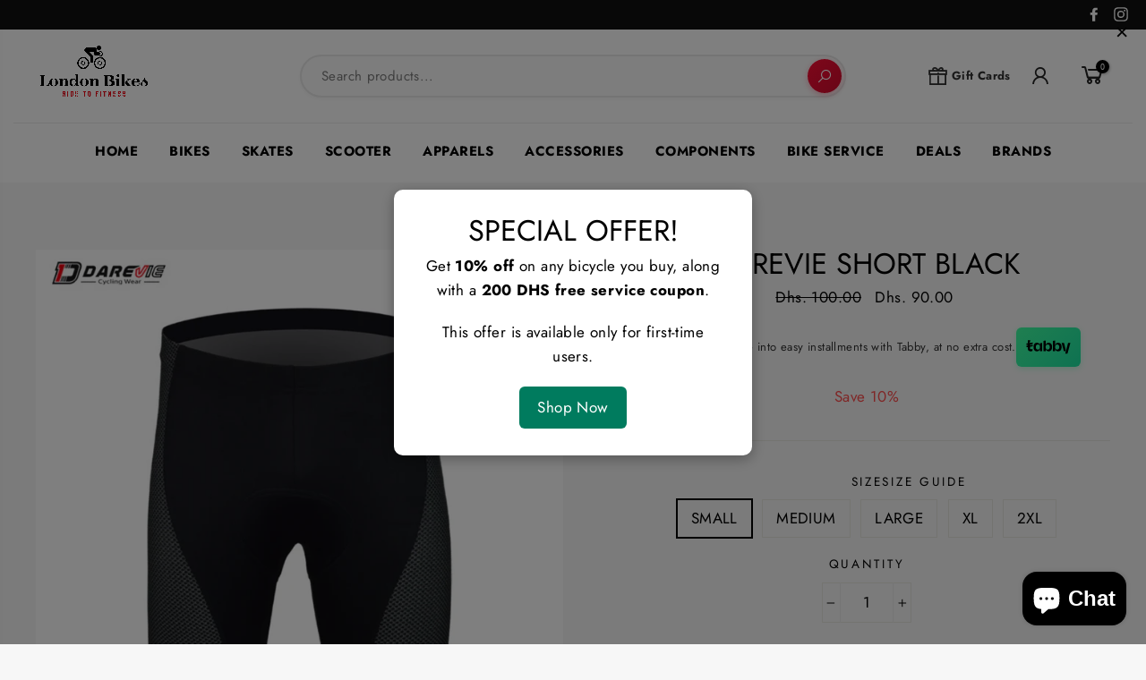

--- FILE ---
content_type: text/html; charset=utf-8
request_url: https://www.londonbikes.ae/products/darevie-short-black
body_size: 53178
content:
<!doctype html>
<html class="no-js" lang="en">
<head>
  <!-- Google Tag Manager -->
<script>(function(w,d,s,l,i){w[l]=w[l]||[];w[l].push({'gtm.start':
new Date().getTime(),event:'gtm.js'});var f=d.getElementsByTagName(s)[0],
j=d.createElement(s),dl=l!='dataLayer'?'&l='+l:'';j.async=true;j.src=
'https://www.googletagmanager.com/gtm.js?id='+i+dl;f.parentNode.insertBefore(j,f);
})(window,document,'script','dataLayer','GTM-M6H8B49');</script>
<!-- End Google Tag Manager -->
  <meta charset="utf-8">
  <meta http-equiv="X-UA-Compatible" content="IE=edge,chrome=1">
  <meta name="viewport" content="width=device-width,initial-scale=1">
  <meta name="theme-color" content="#fd0e35">
  <link rel="canonical" href="https://www.londonbikes.ae/products/darevie-short-black">
  <meta name="format-detection" content="telephone=no">
  <meta name="google-site-verification" content="Qj4ZHwbFtVxso-lOEb__PYOtaUFxkyranDDZQlBWwks" />
  <link rel="preload" href="//www.londonbikes.ae/cdn/shop/t/90/assets/prefetch.js?v=46811937220655021271767032912" as="script">
  <!-- Global site tag (gtag.js) - Google Analytics -->
  <script async data-src="https://www.googletagmanager.com/gtag/js?id=G-Z3V9MVPD4W"></script>
  <script type="text/lazyload">
    window.dataLayer = window.dataLayer || [];
    function gtag(){dataLayer.push(arguments);}
    gtag('js', new Date());
    gtag('config', 'G-Z3V9MVPD4W');
  </script><link rel="shortcut icon" href="//www.londonbikes.ae/cdn/shop/files/72500499_padded_logo_32x32.png?v=1636819679" type="image/png" />
  <title>Darevie short black


- Buy Online &nbsp;&ndash; London Bikes
</title>

<!-- Avada Boost Sales Script -->

      







              
              
              
              
              
              
              
              <script>const AVADA_ENHANCEMENTS = {};
          AVADA_ENHANCEMENTS.contentProtection = false;
          AVADA_ENHANCEMENTS.hideCheckoutButon = false;
          AVADA_ENHANCEMENTS.cartSticky = false;
          AVADA_ENHANCEMENTS.multiplePixelStatus = undefined;
          AVADA_ENHANCEMENTS.inactiveStatus = false;
          AVADA_ENHANCEMENTS.cartButtonAnimationStatus = true;
          AVADA_ENHANCEMENTS.whatsappStatus = false;
          AVADA_ENHANCEMENTS.messengerStatus = false;
          AVADA_ENHANCEMENTS.livechatStatus = false;
          </script>

















































      <script>
        const AVADA_CDT = {};
        AVADA_CDT.products = [];
        AVADA_CDT.template = "product";
        AVADA_CDT.collections = [];
        
          AVADA_CDT.collections.push("398224654565");
        
          AVADA_CDT.collections.push("398223933669");
        

        const AVADA_INVQTY = {};
        
          AVADA_INVQTY[43580848767205] = 1;
        
          AVADA_INVQTY[43580848799973] = 1;
        
          AVADA_INVQTY[43580848832741] = 1;
        
          AVADA_INVQTY[43580848865509] = 1;
        
          AVADA_INVQTY[43580848898277] = 1;
        

        AVADA_CDT.cartitem = 0;
        AVADA_CDT.moneyformat = `<span class='money'>Dhs. {{amount}}</span>`;
        AVADA_CDT.cartTotalPrice = 0;
        
        AVADA_CDT.selected_variant_id = 43580848767205;
        AVADA_CDT.product = {"id": 8073304080613,"title": "DAREVIE SHORT BLACK","handle": "darevie-short-black","vendor": "DAREVIE",
            "type": "Apparel \u0026 Accessories","tags": [],"price": 9000,"price_min": 9000,"price_max": 9000,
            "available": true,"price_varies": false,"compare_at_price": 10000,
            "compare_at_price_min": 10000,"compare_at_price_max": 10000,
            "compare_at_price_varies": false,"variants": [{"id":43580848767205,"title":"SMALL","option1":"SMALL","option2":null,"option3":null,"sku":"DVP044","requires_shipping":true,"taxable":true,"featured_image":{"id":38715352908005,"product_id":8073304080613,"position":1,"created_at":"2022-10-14T20:14:56+04:00","updated_at":"2022-10-14T20:14:58+04:00","alt":null,"width":1080,"height":1080,"src":"\/\/www.londonbikes.ae\/cdn\/shop\/products\/1_d76fd759-26c5-426d-a757-64c6cfbd1fbc.png?v=1665764098","variant_ids":[43580848767205,43580848799973]},"available":true,"name":"DAREVIE SHORT BLACK - SMALL","public_title":"SMALL","options":["SMALL"],"price":9000,"weight":0,"compare_at_price":10000,"inventory_management":"shopify","barcode":"","featured_media":{"alt":null,"id":31320260051173,"position":1,"preview_image":{"aspect_ratio":1.0,"height":1080,"width":1080,"src":"\/\/www.londonbikes.ae\/cdn\/shop\/products\/1_d76fd759-26c5-426d-a757-64c6cfbd1fbc.png?v=1665764098"}},"requires_selling_plan":false,"selling_plan_allocations":[]},{"id":43580848799973,"title":"MEDIUM","option1":"MEDIUM","option2":null,"option3":null,"sku":"DVP044","requires_shipping":true,"taxable":true,"featured_image":{"id":38715352908005,"product_id":8073304080613,"position":1,"created_at":"2022-10-14T20:14:56+04:00","updated_at":"2022-10-14T20:14:58+04:00","alt":null,"width":1080,"height":1080,"src":"\/\/www.londonbikes.ae\/cdn\/shop\/products\/1_d76fd759-26c5-426d-a757-64c6cfbd1fbc.png?v=1665764098","variant_ids":[43580848767205,43580848799973]},"available":true,"name":"DAREVIE SHORT BLACK - MEDIUM","public_title":"MEDIUM","options":["MEDIUM"],"price":9000,"weight":0,"compare_at_price":10000,"inventory_management":"shopify","barcode":"","featured_media":{"alt":null,"id":31320260051173,"position":1,"preview_image":{"aspect_ratio":1.0,"height":1080,"width":1080,"src":"\/\/www.londonbikes.ae\/cdn\/shop\/products\/1_d76fd759-26c5-426d-a757-64c6cfbd1fbc.png?v=1665764098"}},"requires_selling_plan":false,"selling_plan_allocations":[]},{"id":43580848832741,"title":"LARGE","option1":"LARGE","option2":null,"option3":null,"sku":"DVP044","requires_shipping":true,"taxable":true,"featured_image":{"id":38715353137381,"product_id":8073304080613,"position":2,"created_at":"2022-10-14T20:14:56+04:00","updated_at":"2022-10-14T20:15:00+04:00","alt":null,"width":1080,"height":1080,"src":"\/\/www.londonbikes.ae\/cdn\/shop\/products\/2_a130bb6d-7075-450f-8edd-ac80f894d040.png?v=1665764100","variant_ids":[43580848832741,43580848865509,43580848898277]},"available":true,"name":"DAREVIE SHORT BLACK - LARGE","public_title":"LARGE","options":["LARGE"],"price":9000,"weight":0,"compare_at_price":10000,"inventory_management":"shopify","barcode":"","featured_media":{"alt":null,"id":31320260083941,"position":2,"preview_image":{"aspect_ratio":1.0,"height":1080,"width":1080,"src":"\/\/www.londonbikes.ae\/cdn\/shop\/products\/2_a130bb6d-7075-450f-8edd-ac80f894d040.png?v=1665764100"}},"requires_selling_plan":false,"selling_plan_allocations":[]},{"id":43580848865509,"title":"XL","option1":"XL","option2":null,"option3":null,"sku":"DVP044","requires_shipping":true,"taxable":true,"featured_image":{"id":38715353137381,"product_id":8073304080613,"position":2,"created_at":"2022-10-14T20:14:56+04:00","updated_at":"2022-10-14T20:15:00+04:00","alt":null,"width":1080,"height":1080,"src":"\/\/www.londonbikes.ae\/cdn\/shop\/products\/2_a130bb6d-7075-450f-8edd-ac80f894d040.png?v=1665764100","variant_ids":[43580848832741,43580848865509,43580848898277]},"available":true,"name":"DAREVIE SHORT BLACK - XL","public_title":"XL","options":["XL"],"price":9000,"weight":0,"compare_at_price":10000,"inventory_management":"shopify","barcode":"","featured_media":{"alt":null,"id":31320260083941,"position":2,"preview_image":{"aspect_ratio":1.0,"height":1080,"width":1080,"src":"\/\/www.londonbikes.ae\/cdn\/shop\/products\/2_a130bb6d-7075-450f-8edd-ac80f894d040.png?v=1665764100"}},"requires_selling_plan":false,"selling_plan_allocations":[]},{"id":43580848898277,"title":"2XL","option1":"2XL","option2":null,"option3":null,"sku":"DVP044","requires_shipping":true,"taxable":true,"featured_image":{"id":38715353137381,"product_id":8073304080613,"position":2,"created_at":"2022-10-14T20:14:56+04:00","updated_at":"2022-10-14T20:15:00+04:00","alt":null,"width":1080,"height":1080,"src":"\/\/www.londonbikes.ae\/cdn\/shop\/products\/2_a130bb6d-7075-450f-8edd-ac80f894d040.png?v=1665764100","variant_ids":[43580848832741,43580848865509,43580848898277]},"available":true,"name":"DAREVIE SHORT BLACK - 2XL","public_title":"2XL","options":["2XL"],"price":9000,"weight":0,"compare_at_price":10000,"inventory_management":"shopify","barcode":"","featured_media":{"alt":null,"id":31320260083941,"position":2,"preview_image":{"aspect_ratio":1.0,"height":1080,"width":1080,"src":"\/\/www.londonbikes.ae\/cdn\/shop\/products\/2_a130bb6d-7075-450f-8edd-ac80f894d040.png?v=1665764100"}},"requires_selling_plan":false,"selling_plan_allocations":[]}],"featured_image": "\/\/www.londonbikes.ae\/cdn\/shop\/products\/1_d76fd759-26c5-426d-a757-64c6cfbd1fbc.png?v=1665764098","images": ["\/\/www.londonbikes.ae\/cdn\/shop\/products\/1_d76fd759-26c5-426d-a757-64c6cfbd1fbc.png?v=1665764098","\/\/www.londonbikes.ae\/cdn\/shop\/products\/2_a130bb6d-7075-450f-8edd-ac80f894d040.png?v=1665764100","\/\/www.londonbikes.ae\/cdn\/shop\/products\/9_a8e7e76a-3937-477e-a990-ac921654872f.png?v=1665764098","\/\/www.londonbikes.ae\/cdn\/shop\/products\/10.png?v=1665764100","\/\/www.londonbikes.ae\/cdn\/shop\/products\/12.png?v=1665764101","\/\/www.londonbikes.ae\/cdn\/shop\/products\/11.png?v=1665764098","\/\/www.londonbikes.ae\/cdn\/shop\/products\/8_8c988322-1d0b-46a7-b973-e80470dbcff8.png?v=1665764102","\/\/www.londonbikes.ae\/cdn\/shop\/products\/7_0bb504ad-0318-45e6-82f5-b1a202c069dd.png?v=1665764101","\/\/www.londonbikes.ae\/cdn\/shop\/products\/5_d5bf5512-32d7-438b-88b9-81604e95fe59.png?v=1665764100","\/\/www.londonbikes.ae\/cdn\/shop\/products\/6_f0dc423c-c449-4b32-9ccd-dc6f2e75002b.png?v=1665764098","\/\/www.londonbikes.ae\/cdn\/shop\/products\/4_b41de458-700b-4821-9a49-582f2dfda32e.png?v=1665764100","\/\/www.londonbikes.ae\/cdn\/shop\/products\/3_fbec01de-837a-4a6d-ad72-f897a8187f81.png?v=1665764102"]
            };
        

        window.AVADA_BADGES = window.AVADA_BADGES || {};
        window.AVADA_BADGES = [{"customWidthSizeInMobile":450,"badgeStyle":"color","badgeBorderRadius":3,"createdAt":"2023-02-13T06:30:03.259Z","font":"default","shopDomain":"londonbikes-com.myshopify.com","isSetCustomWidthMobile":false,"badgePageType":"product","badgeCustomSize":70,"cartPosition":"","badgesSmartSelector":false,"badgeBorderColor":"#e1e1e1","removeBranding":true,"inlinePosition":"after","badgeList":["https:\/\/cdn1.avada.io\/boost-sales\/visa.svg","https:\/\/cdn1.avada.io\/boost-sales\/mastercard.svg","https:\/\/cdn1.avada.io\/boost-sales\/americanexpress.svg","https:\/\/cdn1.avada.io\/boost-sales\/discover.svg","https:\/\/cdn1.avada.io\/boost-sales\/paypal.svg","https:\/\/cdn1.avada.io\/boost-sales\/applepay.svg","https:\/\/cdn1.avada.io\/boost-sales\/googlepay.svg"],"showHeaderText":true,"customWidthSize":450,"name":"Product Pages","shopId":"PtzUTD3SieeVAH9dRFzt","collectionPagePosition":"","description":"Increase a sense of urgency and boost conversation rate on each product page. ","homePageInlinePosition":"after","badgeWidth":"full-width","badgeEffect":"","cartInlinePosition":"after","homePagePosition":"","showBadges":true,"position":"","showBadgeBorder":false,"badgeSize":"small","headingColor":"#232323","collectionPageInlinePosition":"after","priority":"0","textAlign":"avada-align-center","headingSize":16,"status":true,"headerText":"Secure Checkout With","id":"PUQwQLQzOdVvm7EbDZjO"}];

        window.AVADA_GENERAL_SETTINGS = window.AVADA_GENERAL_SETTINGS || {};
        window.AVADA_GENERAL_SETTINGS = null;

        window.AVADA_COUNDOWNS = window.AVADA_COUNDOWNS || {};
        window.AVADA_COUNDOWNS = [{},{},{"id":"H8GO5Hjhbtt7rRUHTEsw","shopId":"PtzUTD3SieeVAH9dRFzt","numbWidth":60,"productExcludeIds":[],"saleCustomSeconds":"59","stockTextSize":16,"saleCustomDays":"00","numbBorderRadius":0,"manualDisplayPlacement":"after","saleCustomMinutes":"10","saleCustomHours":"00","stockTextColor":"#122234","collectionPagePosition":"","showCountdownTimer":true,"headingSize":30,"timeUnits":"unit-dhms","categoryUseDefaultSize":true,"stockType":"real_stock","status":true,"hoursText":"Hours","categoryTxtDateSize":8,"txtDateSize":16,"name":"Product Pages","txtDatePos":"txt_outside_box","categoryNumbHeight":30,"linkText":"Hurry! sale ends in","position":"form[action='\/cart\/add']","numbHeight":60,"createdAt":"2023-02-13T06:30:03.356Z","countdownEndAction":"HIDE_COUNTDOWN","description":"Increase urgency and boost conversions for each product page.","saleDateType":"date-custom","numbBorderWidth":1,"numbColor":"#122234","shopDomain":"londonbikes-com.myshopify.com","secondsText":"Seconds","categoryTxtDatePos":"txt_outside_box","stockTextBefore":"Only {{stock_qty}} left in stock. Hurry up 🔥","txtDateColor":"#122234","textAlign":"text-center","inlinePosition":"after","countdownTextBottom":"","collectionPageInlinePosition":"after","displayType":"ALL_PRODUCT","manualDisplayPosition":"form[action='\/cart\/add']","headingColor":"#0985C5","productIds":[],"minutesText":"Minutes","showInventoryCountdown":true,"numbBgColor":"#ffffff","displayLayout":"square-countdown","priority":"0","removeBranding":true,"categoryNumberSize":14,"useDefaultSize":true,"countdownSmartSelector":false,"daysText":"Days","numbBorderColor":"#cccccc","categoryNumbWidth":30,"conditions":{"conditions":[{"value":"","type":"TITLE","operation":"CONTAINS"}],"type":"ALL"}}];

        window.AVADA_STOCK_COUNTDOWNS = window.AVADA_STOCK_COUNTDOWNS || {};
        window.AVADA_STOCK_COUNTDOWNS = {"showAdvanced":false,"displayType":"MANUAL","productIds":[8139663769829],"queryPosition":"form[action='\/cart\/add']","type":"valentine","description":"Description label","name":"Stock Countdown","shopId":"PtzUTD3SieeVAH9dRFzt","textAlign":"avada-align-left","conditions":{"conditions":[{"operation":"CONTAINS","type":"TITLE","value":""}],"type":"ALL"},"delayAnimation":"1500","animationForStockCountdown":"AVADA-Animation__Shaking","stockCountdownContent":"\u003cp\u003e\u003cspan style=\"color: rgb(217, 0, 0);\"\u003eValentine's Day Sale!\u003c\/span\u003e Only\u0026nbsp;\u003cspan style=\"color: rgb(217, 0, 0);\"\u003e{{stock_qty}}\u003c\/span\u003e items left! ❤️\u003c\/p\u003e","timeRandom":["15000"],"isOnlyShowThanNumber":false,"numberShow":"10","inventoryDefault":50,"specificProductsInclude":[{"options":[{"name":"Title","id":10371705340133,"values":["Default Title"],"product_id":8139663769829,"position":1}],"variants":[{"option2":null,"id":43745038565605,"price":"10700.00","title":"Default Title","option3":null,"inventory_quantity":1,"option1":"Default Title","src":"https:\/\/cdn.shopify.com\/s\/files\/1\/0609\/6139\/0821\/products\/GIANTPROPELADV2DISCROADBIKEMLGRENADINE2022MODEL.png?v=1676270277"}],"image":{"src":"https:\/\/cdn.shopify.com\/s\/files\/1\/0609\/6139\/0821\/products\/GIANTPROPELADV2DISCROADBIKEMLGRENADINE2022MODEL.png?v=1676270277"},"id":8139663769829,"title":"GIANT PROPEL ADV 2 DISC ROADBIKE ML GRENADINE 2022 MODEL","handle":"giant-propel-adv-2-disc-roadbike-ml-grenadine-2022-model","images":[{"position":1,"admin_graphql_api_id":"gid:\/\/shopify\/ProductImage\/39534604615909","product_id":8139663769829,"id":39534604615909,"src":"https:\/\/cdn.shopify.com\/s\/files\/1\/0609\/6139\/0821\/products\/GIANTPROPELADV2DISCROADBIKEMLGRENADINE2022MODEL.png?v=1676270277","height":1080,"updated_at":"2023-02-13T10:37:57+04:00","created_at":"2023-02-13T10:37:54+04:00","variant_ids":[],"alt":null,"width":1080},{"id":39138801156325,"alt":null,"position":2,"variant_ids":[],"width":1080,"height":1080,"updated_at":"2023-02-13T10:37:57+04:00","src":"https:\/\/cdn.shopify.com\/s\/files\/1\/0609\/6139\/0821\/products\/Untitleddesign-2022-12-07T051601.316.png?v=1676270277","admin_graphql_api_id":"gid:\/\/shopify\/ProductImage\/39138801156325","product_id":8139663769829,"created_at":"2022-12-07T03:48:13+04:00"},{"alt":null,"id":39169853915365,"position":3,"admin_graphql_api_id":"gid:\/\/shopify\/ProductImage\/39169853915365","updated_at":"2023-02-13T10:37:57+04:00","width":1080,"product_id":8139663769829,"height":1080,"variant_ids":[],"created_at":"2022-12-12T10:55:52+04:00","src":"https:\/\/cdn.shopify.com\/s\/files\/1\/0609\/6139\/0821\/products\/1_cdfa0105-4b45-4e58-b357-3530ea968cdf.png?v=1676270277"},{"created_at":"2022-12-12T10:55:52+04:00","src":"https:\/\/cdn.shopify.com\/s\/files\/1\/0609\/6139\/0821\/products\/2_8e0e2536-6f66-45d7-90d7-a715466f182c.png?v=1676270277","updated_at":"2023-02-13T10:37:57+04:00","height":1080,"admin_graphql_api_id":"gid:\/\/shopify\/ProductImage\/39169853882597","id":39169853882597,"variant_ids":[],"width":1080,"product_id":8139663769829,"position":4,"alt":null},{"id":39169854111973,"product_id":8139663769829,"width":1080,"src":"https:\/\/cdn.shopify.com\/s\/files\/1\/0609\/6139\/0821\/products\/3_b4b460e2-9009-41d8-afcd-d013b41377bf.png?v=1676270277","position":5,"height":1080,"alt":null,"created_at":"2022-12-12T10:55:54+04:00","variant_ids":[],"admin_graphql_api_id":"gid:\/\/shopify\/ProductImage\/39169854111973","updated_at":"2023-02-13T10:37:57+04:00"},{"id":39169854046437,"height":1080,"product_id":8139663769829,"alt":null,"updated_at":"2023-02-13T10:37:57+04:00","created_at":"2022-12-12T10:55:53+04:00","width":1080,"variant_ids":[],"src":"https:\/\/cdn.shopify.com\/s\/files\/1\/0609\/6139\/0821\/products\/4_c057b67e-d3ee-4721-8b00-7787f742e7bc.png?v=1676270277","admin_graphql_api_id":"gid:\/\/shopify\/ProductImage\/39169854046437","position":6},{"variant_ids":[],"created_at":"2022-12-12T10:55:53+04:00","admin_graphql_api_id":"gid:\/\/shopify\/ProductImage\/39169853948133","src":"https:\/\/cdn.shopify.com\/s\/files\/1\/0609\/6139\/0821\/products\/5_57be9600-49da-46aa-a5f8-301655752166.png?v=1676270277","id":39169853948133,"alt":null,"width":1080,"product_id":8139663769829,"position":7,"updated_at":"2023-02-13T10:37:57+04:00","height":1080},{"id":39169853980901,"admin_graphql_api_id":"gid:\/\/shopify\/ProductImage\/39169853980901","alt":null,"position":8,"variant_ids":[],"src":"https:\/\/cdn.shopify.com\/s\/files\/1\/0609\/6139\/0821\/products\/6_c8ffd321-77f4-4b81-b746-52b1c2770d1f.png?v=1676270277","width":1080,"product_id":8139663769829,"created_at":"2022-12-12T10:55:53+04:00","height":1080,"updated_at":"2023-02-13T10:37:57+04:00"},{"position":9,"updated_at":"2023-02-13T10:37:57+04:00","alt":null,"created_at":"2022-12-12T10:55:53+04:00","height":1080,"width":1080,"id":39169854013669,"variant_ids":[],"src":"https:\/\/cdn.shopify.com\/s\/files\/1\/0609\/6139\/0821\/products\/8_735b127e-a91f-4a1f-9262-500bd5071aae.png?v=1676270277","admin_graphql_api_id":"gid:\/\/shopify\/ProductImage\/39169854013669","product_id":8139663769829}]}],"position":"above","customCss":"","productExcludeIds":[],"id":"pW9QQbrOrjPppGl5mO1n"};

        window.AVADA_COUNDOWNS_V2 = window.AVADA_COUNDOWNS_V2 || {};
        window.AVADA_COUNDOWNS_V2 = [];

        window.AVADA_BADGES_V2 = window.AVADA_BADGES_V2 || {};
        window.AVADA_BADGES_V2 = [];

        window.AVADA_INACTIVE_TAB = window.AVADA_INACTIVE_TAB || {};
        window.AVADA_INACTIVE_TAB = null;

        window.AVADA_LIVECHAT = window.AVADA_LIVECHAT || {};
        window.AVADA_LIVECHAT = {"whatsapp":[],"livechatStatus":false};

        window.AVADA_STICKY_ATC = window.AVADA_STICKY_ATC || {};
        window.AVADA_STICKY_ATC = null;

        window.AVADA_ATC_ANIMATION = window.AVADA_ATC_ANIMATION || {};
        window.AVADA_ATC_ANIMATION = {"animationForButton":"AVADA-wobble-hor-top","animationSpeed":"normal","customClassBtn":"btn btn--full add-to-cart btn--secondary","applyAddtoCart":true,"applyBuyNow":true,"status":true};

        window.AVADA_SP = window.AVADA_SP || {};
        window.AVADA_SP = {"shop":"PtzUTD3SieeVAH9dRFzt","configuration":{"position":"bottom-left","hide_time_ago":false,"smart_hide":false,"smart_hide_time":3,"smart_hide_unit":"days","truncate_product_name":true,"display_duration":5,"first_delay":10,"pops_interval":10,"max_pops_display":20,"show_mobile":true,"mobile_position":"bottom","animation":"fadeInUp","out_animation":"fadeOutDown","with_sound":false,"display_order":"order","only_product_viewing":false,"notice_continuously":false,"custom_css":"","replay":true,"included_urls":"","excluded_urls":"","excluded_product_type":"","countries_all":true,"countries":[],"allow_show":"all","hide_close":true,"close_time":1,"close_time_unit":"days","support_rtl":false},"notifications":{"mM332bS0QZpblrUCJUtW":{"settings":{"heading_text":"{{first_name}} in {{city}}, {{country}}","heading_font_weight":500,"heading_font_size":12,"content_text":"Purchased {{product_name}}","content_font_weight":800,"content_font_size":13,"background_image":"","background_color":"#FFF","heading_color":"#111","text_color":"#142A47","time_color":"#234342","with_border":false,"border_color":"#333333","border_width":1,"border_radius":20,"image_border_radius":20,"heading_decoration":null,"hover_product_decoration":null,"hover_product_color":"#122234","with_box_shadow":true,"font":"Raleway","language_code":"en","with_static_map":false,"use_dynamic_names":false,"dynamic_names":"","use_flag":false,"popup_custom_link":"","popup_custom_image":"","display_type":"popup","use_counter":false,"counter_color":"#0b4697","counter_unit_color":"#0b4697","counter_unit_plural":"views","counter_unit_single":"view","truncate_product_name":false,"allow_show":"all","included_urls":"","excluded_urls":""},"type":"order","items":[],"source":"shopify\/order"}},"removeBranding":true};

        window.AVADA_SP_V2 = window.AVADA_SP_V2 || {};
        window.AVADA_SP_V2 = [];

        window.AVADA_SETTING_SP_V2 = window.AVADA_SETTING_SP_V2 || {};
        window.AVADA_SETTING_SP_V2 = {"allow_show":"all","font":"Raleway","support_rtl":false,"countries_all":true,"included_urls":"","mobile_position":"bottom","close_time":1,"custom_css":"","display_duration":4,"hide_time_ago":false,"only_product_viewing":false,"out_animation":"fadeOutDown","pops_interval":4,"display_order":"order","replay":true,"hide_close":true,"first_delay":4,"with_sound":false,"position":"bottom-left","excluded_urls":"","createdAt":"2023-02-13T06:30:03.054Z","countries":[],"smart_hide_time":4,"truncate_product_name":true,"close_time_unit":"days","smart_hide":false,"orderItems":[{"date":"2023-02-06T14:40:21.000Z","city":"Dubai","type":"order","shipping_first_name":"Artem","country":"United Arab Emirates","shipping_city":"Dubai","product_name":"ALLEN DELUXE SPARE TIRE MOUNT|322DN","product_link":"https:\/\/londonbikes-com.myshopify.com\/products\/allen-deluxe-spare-tire-mount-322dn","product_handle":"allen-deluxe-spare-tire-mount-322dn","shipping_country":"United Arab Emirates","first_name":"Artem","product_image":"https:\/\/cdn.shopify.com\/s\/files\/1\/0609\/6139\/0821\/products\/1_d67bbc93-0f1e-41d0-bafe-83f548b3c4c3.png?v=1668286907","product_id":8112616997093},{"product_name":"WINMAX FORT JUNIOR PROTECTORS","type":"order","shipping_first_name":"Hamad","country":"United Arab Emirates","shipping_city":"Al Raha","product_handle":"winmax-fort-junior-protectors","product_id":7712595411173,"first_name":"Hamad","city":"Al Raha","product_link":"https:\/\/londonbikes-com.myshopify.com\/products\/winmax-fort-junior-protectors","date":"2023-02-06T14:21:58.000Z","shipping_country":"United Arab Emirates","product_image":"https:\/\/cdn.shopify.com\/s\/files\/1\/0609\/6139\/0821\/products\/Untitleddesign-2022-06-18T070029.165.png?v=1655515882"},{"product_image":"https:\/\/cdn.shopify.com\/s\/files\/1\/0609\/6139\/0821\/products\/Untitleddesign_42.png?v=1655414268","first_name":"Hamad","shipping_city":"Al Raha","product_link":"https:\/\/londonbikes-com.myshopify.com\/products\/spartan-kids-helmet-frozen-helmet-cars-helmet-princess-helmet-minnie-helmet-mickey-helmet","shipping_first_name":"Hamad","product_name":"SPARTAN KID'S HELMET","city":"Al Raha","date":"2023-02-06T14:21:58.000Z","product_handle":"spartan-kids-helmet-frozen-helmet-cars-helmet-princess-helmet-minnie-helmet-mickey-helmet","shipping_country":"United Arab Emirates","type":"order","product_id":7858161025253,"country":"United Arab Emirates"},{"product_image":"https:\/\/cdn.shopify.com\/s\/files\/1\/0609\/6139\/0821\/products\/Untitleddesign-2022-12-07T051601.316.png?v=1671191316","type":"order","date":"2023-02-03T06:51:46.000Z","shipping_city":"abu dhabi","product_link":"https:\/\/londonbikes-com.myshopify.com\/products\/giant-propel-adv-2-disc-roadbike-ml-grenadine-2022-model","product_name":"GIANT PROPEL ADV 2 DISC ROADBIKE ML GRENADINE 2022 MODEL","shipping_first_name":"jasem","first_name":"jasem","city":"abu dhabi","product_id":8139663769829,"product_handle":"giant-propel-adv-2-disc-roadbike-ml-grenadine-2022-model","shipping_country":"United Arab Emirates","country":"United Arab Emirates"},{"city":"DAFZA","shipping_country":"United Arab Emirates","shipping_first_name":"ROHIT","country":"United Arab Emirates","product_handle":"dual-ring-design-bell","first_name":"ROHIT","product_image":"https:\/\/cdn.shopify.com\/s\/files\/1\/0609\/6139\/0821\/products\/Untitleddesign_68_7919b3a8-c227-4a32-9a98-8c982569097c.png?v=1655483579","date":"2023-02-02T06:06:18.000Z","product_link":"https:\/\/londonbikes-com.myshopify.com\/products\/dual-ring-design-bell","type":"order","product_name":"LB DUAL RING DESIGN BIKE BELL BLACK","product_id":7850271310053,"shipping_city":"DAFZA"},{"product_name":"MONGOOSE LEGION L40 FREESTYLE BMX BIKE BLACK 20\"","product_link":"https:\/\/londonbikes-com.myshopify.com\/products\/mongoose-legion-l40-freestyle-bmx-bike-black-20","date":"2023-01-31T09:22:27.000Z","product_handle":"mongoose-legion-l40-freestyle-bmx-bike-black-20","city":"","shipping_city":"","first_name":"","type":"order","country":"","product_image":"https:\/\/cdn.shopify.com\/s\/files\/1\/0609\/6139\/0821\/products\/2_d7e8e4f2-193f-46f7-b79b-8c3aefe44df5.png?v=1665030849","shipping_first_name":"","product_id":8052068253925,"shipping_country":""},{"product_link":"https:\/\/londonbikes-com.myshopify.com\/products\/spartan-kids-bike-galaxy-24-black-sp-3033","product_id":7865955713253,"shipping_first_name":"Salwa","product_image":"https:\/\/cdn.shopify.com\/s\/files\/1\/0609\/6139\/0821\/products\/Untitleddesign_27_1ad633bd-c872-461a-9f08-94c90a07700e.png?v=1655818931","city":"Khalifa City","first_name":"Salwa","shipping_country":"United Arab Emirates","product_name":"SPARTAN KID'S BIKE GALAXY 24\" BLACK|SP-3033","country":"United Arab Emirates","date":"2023-01-30T10:07:51.000Z","shipping_city":"Khalifa City","type":"order","product_handle":"spartan-kids-bike-galaxy-24-black-sp-3033"},{"product_link":"https:\/\/londonbikes-com.myshopify.com\/products\/29-m-gt-aggressor-sport-bicycle-hardtail","product_image":"https:\/\/cdn.shopify.com\/s\/files\/1\/0609\/6139\/0821\/products\/G28301M20LG-1_720x_14168f14-dab3-4b11-a0d6-0d06c11e7b44.jpg?v=1650276419","date":"2023-01-30T04:32:55.000Z","shipping_city":"Dubai","product_id":7712451297509,"product_name":"29 M GT AGGRESSOR SPORT BICYCLE HARDTAIL","shipping_first_name":"Richard","city":"Dubai","type":"order","first_name":"Richard","shipping_country":"United Arab Emirates","product_handle":"29-m-gt-aggressor-sport-bicycle-hardtail","country":"United Arab Emirates"},{"city":"Carnoustie","country":"United Kingdom","shipping_first_name":"Richard","type":"order","product_link":"https:\/\/londonbikes-com.myshopify.com\/products\/29-m-gt-aggressor-sport-bicycle-hardtail","first_name":"Richard","product_image":"https:\/\/cdn.shopify.com\/s\/files\/1\/0609\/6139\/0821\/products\/G28301M20LG-1_720x_14168f14-dab3-4b11-a0d6-0d06c11e7b44.jpg?v=1650276419","shipping_city":"Dubai","product_handle":"29-m-gt-aggressor-sport-bicycle-hardtail","date":"2023-01-30T04:30:53.000Z","product_id":7712451297509,"product_name":"29 M GT AGGRESSOR SPORT BICYCLE HARDTAIL","shipping_country":"United Arab Emirates"},{"city":"Dubai","product_handle":"29-m-gt-aggressor-sport-bicycle-hardtail","product_image":"https:\/\/cdn.shopify.com\/s\/files\/1\/0609\/6139\/0821\/products\/G28301M20LG-1_720x_14168f14-dab3-4b11-a0d6-0d06c11e7b44.jpg?v=1650276419","product_id":7712451297509,"date":"2023-01-30T04:27:12.000Z","shipping_city":"Dubai","product_name":"29 M GT AGGRESSOR SPORT BICYCLE HARDTAIL","first_name":"Richard","shipping_country":"United Arab Emirates","country":"United Arab Emirates","product_link":"https:\/\/londonbikes-com.myshopify.com\/products\/29-m-gt-aggressor-sport-bicycle-hardtail","shipping_first_name":"Richard","type":"order"},{"city":"Dubai","first_name":"Leanne","shipping_country":"United Arab Emirates","country":"United Arab Emirates","shipping_city":"Dubai","date":"2023-01-28T16:09:53.000Z","product_id":7968492945637,"product_image":"https:\/\/cdn.shopify.com\/s\/files\/1\/0609\/6139\/0821\/products\/KEEPYOURSKATEBOARDDRY_7.png?v=1660892423","shipping_first_name":"Leanne","product_link":"https:\/\/londonbikes-com.myshopify.com\/products\/roller-derby-tracer-girls-inline-skate-adjustable-sizing","product_handle":"roller-derby-tracer-girls-inline-skate-adjustable-sizing","product_name":"ROLLER DERBY TRACER GIRLS INLINE SKATE ADJUSTABLE SIZING","type":"order"},{"first_name":"Vladimir","date":"2023-01-26T14:43:33.000Z","product_handle":"mongoose-legion-l18-freestyle-bmx-bike-silver-18","shipping_first_name":"Vladimir","product_id":8052064387301,"country":"United Arab Emirates","shipping_country":"United Arab Emirates","product_image":"https:\/\/cdn.shopify.com\/s\/files\/1\/0609\/6139\/0821\/products\/1.png?v=1664774538","shipping_city":"Dubai","product_link":"https:\/\/londonbikes-com.myshopify.com\/products\/mongoose-legion-l18-freestyle-bmx-bike-silver-18","city":"Dubai","type":"order","product_name":"MONGOOSE LEGION L18 FREESTYLE BMX BIKE SILVER 18\""},{"first_name":"Vladimir","country":"United Arab Emirates","product_id":8052064387301,"shipping_city":"Dubai","product_image":"https:\/\/cdn.shopify.com\/s\/files\/1\/0609\/6139\/0821\/products\/1.png?v=1664774538","date":"2023-01-26T14:36:28.000Z","city":"Dubai","shipping_country":"United Arab Emirates","type":"order","product_link":"https:\/\/londonbikes-com.myshopify.com\/products\/mongoose-legion-l18-freestyle-bmx-bike-silver-18","product_handle":"mongoose-legion-l18-freestyle-bmx-bike-silver-18","shipping_first_name":"Vladimir","product_name":"MONGOOSE LEGION L18 FREESTYLE BMX BIKE SILVER 18\""},{"date":"2023-01-24T22:56:42.000Z","product_image":"https:\/\/cdn.shopify.com\/s\/files\/1\/0609\/6139\/0821\/products\/Untitleddesign_22_cfeae96b-147d-4a77-83b3-be7586e79b04.png?v=1657156838","country":"United Arab Emirates","shipping_country":"United Arab Emirates","product_id":7892324516069,"shipping_city":"Dubai","product_handle":"ziggy-3-wheel-tilt-scooter-w-led-light","city":"Dubai","first_name":"Elisa","shipping_first_name":"Elisa","type":"order","product_link":"https:\/\/londonbikes-com.myshopify.com\/products\/ziggy-3-wheel-tilt-scooter-w-led-light","product_name":"ZIGGY 3-WHEEL TILT SCOOTER W\/LED LIGHT"},{"date":"2023-01-24T06:10:48.000Z","product_name":"ZIGGY 3-WHEEL TILT SCOOTER W\/LED LIGHT","product_handle":"ziggy-3-wheel-tilt-scooter-w-led-light","product_image":"https:\/\/cdn.shopify.com\/s\/files\/1\/0609\/6139\/0821\/products\/Untitleddesign_22_cfeae96b-147d-4a77-83b3-be7586e79b04.png?v=1657156838","country":"United Arab Emirates","first_name":"Sanaa","type":"order","shipping_first_name":"Sanaa","shipping_country":"United Arab Emirates","shipping_city":"Al Nahda","product_id":7892324516069,"product_link":"https:\/\/londonbikes-com.myshopify.com\/products\/ziggy-3-wheel-tilt-scooter-w-led-light","city":"Al Nahda"},{"city":"Al Nahda","shipping_first_name":"Sanaa","first_name":"Sanaa","product_image":"https:\/\/cdn.shopify.com\/s\/files\/1\/0609\/6139\/0821\/products\/Untitleddesign_22_cfeae96b-147d-4a77-83b3-be7586e79b04.png?v=1657156838","product_id":7892324516069,"country":"United Arab Emirates","product_link":"https:\/\/londonbikes-com.myshopify.com\/products\/ziggy-3-wheel-tilt-scooter-w-led-light","type":"order","date":"2023-01-24T06:10:48.000Z","product_name":"ZIGGY 3-WHEEL TILT SCOOTER W\/LED LIGHT","shipping_country":"United Arab Emirates","shipping_city":"Al Nahda","product_handle":"ziggy-3-wheel-tilt-scooter-w-led-light"},{"product_handle":"ziggy-3-wheel-tilt-scooter-w-led-light","shipping_first_name":"Sanaa","date":"2023-01-23T20:50:14.000Z","city":"Al Nahda","shipping_city":"Al Nahda","first_name":"Sanaa","shipping_country":"United Arab Emirates","product_link":"https:\/\/londonbikes-com.myshopify.com\/products\/ziggy-3-wheel-tilt-scooter-w-led-light","product_image":"https:\/\/cdn.shopify.com\/s\/files\/1\/0609\/6139\/0821\/products\/Untitleddesign_22_cfeae96b-147d-4a77-83b3-be7586e79b04.png?v=1657156838","country":"United Arab Emirates","product_name":"ZIGGY 3-WHEEL TILT SCOOTER W\/LED LIGHT","type":"order","product_id":7892324516069},{"shipping_country":"United Arab Emirates","product_name":"ZIGGY 3-WHEEL TILT SCOOTER W\/LED LIGHT","product_id":7892324516069,"country":"United Arab Emirates","product_image":"https:\/\/cdn.shopify.com\/s\/files\/1\/0609\/6139\/0821\/products\/Untitleddesign_22_cfeae96b-147d-4a77-83b3-be7586e79b04.png?v=1657156838","city":"Al Nahda","date":"2023-01-23T20:50:14.000Z","shipping_city":"Al Nahda","product_link":"https:\/\/londonbikes-com.myshopify.com\/products\/ziggy-3-wheel-tilt-scooter-w-led-light","product_handle":"ziggy-3-wheel-tilt-scooter-w-led-light","shipping_first_name":"Sanaa","type":"order","first_name":"Sanaa"},{"type":"order","product_handle":"spartan-california-graffiti-elite-skateboard","city":"Dubai","first_name":"Samer","product_link":"https:\/\/londonbikes-com.myshopify.com\/products\/spartan-california-graffiti-elite-skateboard","product_id":7866766164197,"date":"2023-01-22T12:04:59.000Z","shipping_city":"Dubai","product_name":"SPARTAN CALIFORNIA | GRAFFITI ELITE SKATEBOARD","product_image":"https:\/\/cdn.shopify.com\/s\/files\/1\/0609\/6139\/0821\/products\/Untitleddesign_47_830fe29d-8e28-446e-8d93-451ac461537d.png?v=1655863621","shipping_first_name":"Samer","shipping_country":"United Arab Emirates","country":"United Arab Emirates"},{"shipping_city":"Dubai","product_handle":"spartan-california-graffiti-elite-skateboard","date":"2023-01-22T11:58:17.000Z","product_link":"https:\/\/londonbikes-com.myshopify.com\/products\/spartan-california-graffiti-elite-skateboard","product_image":"https:\/\/cdn.shopify.com\/s\/files\/1\/0609\/6139\/0821\/products\/Untitleddesign_47_830fe29d-8e28-446e-8d93-451ac461537d.png?v=1655863621","product_id":7866766164197,"city":"Dubai","first_name":"Samer","shipping_first_name":"Samer","type":"order","shipping_country":"United Arab Emirates","country":"United Arab Emirates","product_name":"SPARTAN CALIFORNIA | GRAFFITI ELITE SKATEBOARD"},{"city":"Abu Dhabi","shipping_city":"Abu Dhabi","product_handle":"spartan-bicycle-baby-carrier-navy-sp-9054","type":"order","product_link":"https:\/\/londonbikes-com.myshopify.com\/products\/spartan-bicycle-baby-carrier-navy-sp-9054","first_name":"Jeremy","product_name":"SPARTAN BICYCLE BABY CARRIER NAVY | SP-9054","product_id":7865204736229,"shipping_first_name":"Jeremy","date":"2023-01-16T07:55:36.000Z","product_image":"https:\/\/cdn.shopify.com\/s\/files\/1\/0609\/6139\/0821\/products\/Untitleddesign_27.png?v=1655777921","country":"United Arab Emirates","shipping_country":"United Arab Emirates"},{"product_image":"https:\/\/cdn.shopify.com\/s\/files\/1\/0609\/6139\/0821\/products\/1_5fb2ef21-3588-4112-8912-9070c5b40897.png?v=1668400165","product_link":"https:\/\/londonbikes-com.myshopify.com\/products\/spartan-baby-carrier-gray","shipping_city":"Abu Dhabi","type":"order","date":"2023-01-16T07:51:19.000Z","product_id":8113597546725,"shipping_first_name":"Jeremy","country":"United Arab Emirates","city":"Abu Dhabi","product_handle":"spartan-baby-carrier-gray","product_name":"SPARTAN BABY CARRIER GRAY","shipping_country":"United Arab Emirates","first_name":"Jeremy"},{"type":"order","first_name":"Zaher","country":"United Arab Emirates","city":"Abu Dhabi","product_handle":"spartan-edge-200mm-folding-scooters-orange","product_image":"https:\/\/cdn.shopify.com\/s\/files\/1\/0609\/6139\/0821\/products\/1_1c0dc126-9d89-4bf3-8703-3640f103f988.png?v=1668619670","shipping_country":"United Arab Emirates","product_link":"https:\/\/londonbikes-com.myshopify.com\/products\/spartan-edge-200mm-folding-scooters-orange","product_name":"SPARTAN EDGE 200MM FOLDING SCOOTERS ORANGE","shipping_city":"Abu Dhabi","shipping_first_name":"Zaher","product_id":8116003504357,"date":"2023-01-14T19:52:21.000Z"},{"product_name":"GIANT TCR ADV 3 DISC ROADBIKE ML BLUE","date":"2023-01-14T08:24:52.000Z","product_id":8139666850021,"type":"order","shipping_country":"United Arab Emirates","first_name":"Davis","product_link":"https:\/\/londonbikes-com.myshopify.com\/products\/giant-tcr-adv-3-disc-roadbike-ml-blue","country":"United Arab Emirates","shipping_city":"Eujsjd","shipping_first_name":"Davis","product_image":"https:\/\/cdn.shopify.com\/s\/files\/1\/0609\/6139\/0821\/products\/1_e52decb7-ac7d-4ca3-9078-e38dfa5f21a1.png?v=1670370757","product_handle":"giant-tcr-adv-3-disc-roadbike-ml-blue","city":"Eujsjd"},{"country":"United Arab Emirates","product_name":"ZIGGY 3-WHEEL TILT SCOOTER W\/LED LIGHT","date":"2023-01-13T14:39:14.000Z","shipping_first_name":"Ayesha","first_name":"Ayesha","type":"order","shipping_city":"Abu Dhabi","product_image":"https:\/\/cdn.shopify.com\/s\/files\/1\/0609\/6139\/0821\/products\/Untitleddesign_22_cfeae96b-147d-4a77-83b3-be7586e79b04.png?v=1657156838","product_handle":"ziggy-3-wheel-tilt-scooter-w-led-light","city":"Abu Dhabi","product_id":7892324516069,"product_link":"https:\/\/londonbikes-com.myshopify.com\/products\/ziggy-3-wheel-tilt-scooter-w-led-light","shipping_country":"United Arab Emirates"},{"country":"United Arab Emirates","shipping_country":"","shipping_first_name":"","product_link":"https:\/\/londonbikes-com.myshopify.com\/products\/bronze-service","product_image":"https:\/\/cdn.shopify.com\/s\/files\/1\/0609\/6139\/0821\/products\/BRONZESERVICE.png?v=1647410764","first_name":"Neal","city":"Al Bateen","product_handle":"bronze-service","product_id":7671915118821,"shipping_city":"","type":"order","date":"2023-01-10T14:51:55.000Z","product_name":"BRONZE SERVICE"},{"country":"United Arab Emirates","product_image":"https:\/\/cdn.shopify.com\/s\/files\/1\/0609\/6139\/0821\/products\/1_87aee30b-7c12-4ba6-a44a-cfb5c8b9a53d.png?v=1669445446","shipping_first_name":"test","product_name":"HARLEY FITNESS X9 E-SCOOTER 40KMPH UPTO 70KM RANGE","shipping_city":"dubai","date":"2023-01-09T06:40:03.000Z","product_link":"https:\/\/londonbikes-com.myshopify.com\/products\/harley-fitness-x9-e-scooter-40kmph-upto-70km-range","product_id":8129322647781,"type":"order","shipping_country":"United Arab Emirates","product_handle":"harley-fitness-x9-e-scooter-40kmph-upto-70km-range","city":"dubai","first_name":"test"},{"product_image":"https:\/\/cdn.shopify.com\/s\/files\/1\/0609\/6139\/0821\/products\/1_87aee30b-7c12-4ba6-a44a-cfb5c8b9a53d.png?v=1669445446","first_name":"test","product_name":"HARLEY FITNESS X9 E-SCOOTER 40KMPH UPTO 70KM RANGE","shipping_country":"United Arab Emirates","type":"order","product_link":"https:\/\/londonbikes-com.myshopify.com\/products\/harley-fitness-x9-e-scooter-40kmph-upto-70km-range","shipping_first_name":"test","product_handle":"harley-fitness-x9-e-scooter-40kmph-upto-70km-range","product_id":8129322647781,"country":"United Arab Emirates","city":"dubai","date":"2023-01-09T06:38:36.000Z","shipping_city":"dubai"},{"city":"dubai","country":"United Arab Emirates","type":"order","product_name":"ROLLER DERBY TRACER GIRLS INLINE SKATE ADJUSTABLE SIZING","product_link":"https:\/\/londonbikes-com.myshopify.com\/products\/roller-derby-tracer-girls-inline-skate-adjustable-sizing","shipping_first_name":"shauna","product_handle":"roller-derby-tracer-girls-inline-skate-adjustable-sizing","date":"2023-01-07T08:45:27.000Z","shipping_city":"dubai","shipping_country":"United Arab Emirates","product_image":"https:\/\/cdn.shopify.com\/s\/files\/1\/0609\/6139\/0821\/products\/KEEPYOURSKATEBOARDDRY_7.png?v=1660892423","product_id":7968492945637,"first_name":"shauna"},{"product_link":"https:\/\/londonbikes-com.myshopify.com\/products\/royalbaby-chipmunk-kids-folding-scooter","product_name":"ROYALBABY CHIPMUNK KIDS FOLDING SCOOTER","shipping_city":"TEST","city":"TEST","country":"United Arab Emirates","product_id":7492151312613,"product_handle":"royalbaby-chipmunk-kids-folding-scooter","first_name":"Abdul","date":"2023-01-05T09:20:12.000Z","type":"order","shipping_first_name":"Abdul","shipping_country":"United Arab Emirates","product_image":"https:\/\/cdn.shopify.com\/s\/files\/1\/0609\/6139\/0821\/products\/2_95e86b13-f0ba-4b70-8a36-54d733f2c990.jpg?v=1640034744"}],"notice_continuously":false,"max_pops_display":30,"excluded_product_type":"","shopId":"PtzUTD3SieeVAH9dRFzt","animation":"fadeInUp","show_mobile":true,"smart_hide_unit":"hours","id":"OVmCW110eTwAIyI4HcO2"};

        window.AVADA_BS_EMBED = window.AVADA_BS_EMBED || {};
        window.AVADA_BS_EMBED.isSupportThemeOS = false
        window.AVADA_BS_EMBED.dupTrustBadge = false

        window.AVADA_BS_VERSION = window.AVADA_BS_VERSION || {};
        window.AVADA_BS_VERSION = { BSVersion : 'false'}

        window.AVADA_BS_FSB = window.AVADA_BS_FSB || {};
        window.AVADA_BS_FSB = {
          bars: [],
          cart: 0,
          compatible: {
            langify: ''
          }
        };

        window.AVADA_BADGE_CART_DRAWER = window.AVADA_BADGE_CART_DRAWER || {};
        window.AVADA_BADGE_CART_DRAWER = {id : 'null'};
      </script>
<!-- /Avada Boost Sales Script --><meta name="description" content="MEN&#39;S BLACK CYCLING SHORTS WITH FABRIC STYLE OF BEEHIVE HOLES ON HONEYCOMB 1. Korea ASK Lycra+Silver Silk Fabric, wear-resistant, Breathable &amp;amp; Quick-drying;2. Leg opening with 7 cm band, tight &amp;amp; well-fitting ;3.3D high-density sponge padding with breathable holes, hips protection for long-distance cycling;4. Fu"><script src="//www.londonbikes.ae/cdn/shop/t/90/assets/prefetch.js?v=46811937220655021271767032912" type="text/javascript"></script>  
  <meta property="og:site_name" content="London Bikes">
  <meta property="og:url" content="https://www.londonbikes.ae/products/darevie-short-black">
  <meta property="og:title" content="DAREVIE SHORT BLACK">
  <meta property="og:type" content="product">
  <meta property="og:description" content="MEN&#39;S BLACK CYCLING SHORTS WITH FABRIC STYLE OF BEEHIVE HOLES ON HONEYCOMB 1. Korea ASK Lycra+Silver Silk Fabric, wear-resistant, Breathable &amp;amp; Quick-drying;2. Leg opening with 7 cm band, tight &amp;amp; well-fitting ;3.3D high-density sponge padding with breathable holes, hips protection for long-distance cycling;4. Fu"><meta property="og:price:amount" content="90.00">
    <meta property="og:price:currency" content="AED"><meta property="og:image" content="http://www.londonbikes.ae/cdn/shop/products/1_d76fd759-26c5-426d-a757-64c6cfbd1fbc_1200x630.png?v=1665764098"><meta property="og:image" content="http://www.londonbikes.ae/cdn/shop/products/2_a130bb6d-7075-450f-8edd-ac80f894d040_1200x630.png?v=1665764100"><meta property="og:image" content="http://www.londonbikes.ae/cdn/shop/products/9_a8e7e76a-3937-477e-a990-ac921654872f_1200x630.png?v=1665764098">
  <meta property="og:image:secure_url" content="https://www.londonbikes.ae/cdn/shop/products/1_d76fd759-26c5-426d-a757-64c6cfbd1fbc_1200x630.png?v=1665764098"><meta property="og:image:secure_url" content="https://www.londonbikes.ae/cdn/shop/products/2_a130bb6d-7075-450f-8edd-ac80f894d040_1200x630.png?v=1665764100"><meta property="og:image:secure_url" content="https://www.londonbikes.ae/cdn/shop/products/9_a8e7e76a-3937-477e-a990-ac921654872f_1200x630.png?v=1665764098">
  <meta name="twitter:site" content="@">
  <meta name="twitter:card" content="summary_large_image">
  <meta name="twitter:title" content="DAREVIE SHORT BLACK">
  <meta name="twitter:description" content="MEN&#39;S BLACK CYCLING SHORTS WITH FABRIC STYLE OF BEEHIVE HOLES ON HONEYCOMB 1. Korea ASK Lycra+Silver Silk Fabric, wear-resistant, Breathable &amp;amp; Quick-drying;2. Leg opening with 7 cm band, tight &amp;amp; well-fitting ;3.3D high-density sponge padding with breathable holes, hips protection for long-distance cycling;4. Fu">

  <style data-shopify>
  @font-face {
  font-family: Jost;
  font-weight: 400;
  font-style: normal;
  src: url("//www.londonbikes.ae/cdn/fonts/jost/jost_n4.d47a1b6347ce4a4c9f437608011273009d91f2b7.woff2") format("woff2"),
       url("//www.londonbikes.ae/cdn/fonts/jost/jost_n4.791c46290e672b3f85c3d1c651ef2efa3819eadd.woff") format("woff");
}

  @font-face {
  font-family: Jost;
  font-weight: 400;
  font-style: normal;
  src: url("//www.londonbikes.ae/cdn/fonts/jost/jost_n4.d47a1b6347ce4a4c9f437608011273009d91f2b7.woff2") format("woff2"),
       url("//www.londonbikes.ae/cdn/fonts/jost/jost_n4.791c46290e672b3f85c3d1c651ef2efa3819eadd.woff") format("woff");
}


  @font-face {
  font-family: Jost;
  font-weight: 700;
  font-style: normal;
  src: url("//www.londonbikes.ae/cdn/fonts/jost/jost_n7.921dc18c13fa0b0c94c5e2517ffe06139c3615a3.woff2") format("woff2"),
       url("//www.londonbikes.ae/cdn/fonts/jost/jost_n7.cbfc16c98c1e195f46c536e775e4e959c5f2f22b.woff") format("woff");
}

  @font-face {
  font-family: Jost;
  font-weight: 400;
  font-style: italic;
  src: url("//www.londonbikes.ae/cdn/fonts/jost/jost_i4.b690098389649750ada222b9763d55796c5283a5.woff2") format("woff2"),
       url("//www.londonbikes.ae/cdn/fonts/jost/jost_i4.fd766415a47e50b9e391ae7ec04e2ae25e7e28b0.woff") format("woff");
}

  @font-face {
  font-family: Jost;
  font-weight: 700;
  font-style: italic;
  src: url("//www.londonbikes.ae/cdn/fonts/jost/jost_i7.d8201b854e41e19d7ed9b1a31fe4fe71deea6d3f.woff2") format("woff2"),
       url("//www.londonbikes.ae/cdn/fonts/jost/jost_i7.eae515c34e26b6c853efddc3fc0c552e0de63757.woff") format("woff");
}

</style>

  <link href="//www.londonbikes.ae/cdn/shop/t/90/assets/theme.scss.css?v=150589278217039151431767032935" rel="stylesheet" type="text/css" media="all" />
  <style data-shopify>
    .collection-item__title {
      font-size: 20.8px;
    }
    @media screen and (min-width: 769px) {
      .collection-item__title {
        font-size: 26px;
      }
    }
  </style>
  <script>
    document.documentElement.className = document.documentElement.className.replace('no-js', 'js');
    window.theme = window.theme || {};
    theme.strings = {
      addToCart: "Add to cart",
      soldOut: "Sold Out",
      unavailable: "Unavailable",
      stockLabel: "[count] in stock",
      savePrice: "Save [saved_amount]",
      cartEmpty: "Your cart is currently empty.",
      cartTermsConfirmation: "You must agree with the terms and conditions of sales to check out"
    };
    theme.settings = {
      dynamicVariantsEnable: true,
      dynamicVariantType: "button",
      cartType: "drawer",
      currenciesEnabled: false,
      moneyFormat: "\u003cspan class='money'\u003eDhs. {{amount}}\u003c\/span\u003e",
      saveType: "percent",
      recentlyViewedEnabled: false,
      quickView: true,
      themeVersion: "2.1.1"
    };
  </script>
  <script>window.performance && window.performance.mark && window.performance.mark('shopify.content_for_header.start');</script><meta name="google-site-verification" content="Qj4ZHwbFtVxso-lOEb__PYOtaUFxkyranDDZQlBWwks">
<meta name="facebook-domain-verification" content="1dr0slb2kmp8csqc5rg0f8xqrqj72a">
<meta id="shopify-digital-wallet" name="shopify-digital-wallet" content="/60961390821/digital_wallets/dialog">
<link rel="alternate" type="application/json+oembed" href="https://www.londonbikes.ae/products/darevie-short-black.oembed">
<script async="async" src="/checkouts/internal/preloads.js?locale=en-AE"></script>
<script id="shopify-features" type="application/json">{"accessToken":"c8b51a1003e8b6b1978ba2b35b2729e6","betas":["rich-media-storefront-analytics"],"domain":"www.londonbikes.ae","predictiveSearch":true,"shopId":60961390821,"locale":"en"}</script>
<script>var Shopify = Shopify || {};
Shopify.shop = "londonbikes-com.myshopify.com";
Shopify.locale = "en";
Shopify.currency = {"active":"AED","rate":"1.0"};
Shopify.country = "AE";
Shopify.theme = {"name":"theme-export-www-londonbikes-ae-amoni-work-7","id":156731539685,"schema_name":"Impulse","schema_version":"2.1.1","theme_store_id":null,"role":"main"};
Shopify.theme.handle = "null";
Shopify.theme.style = {"id":null,"handle":null};
Shopify.cdnHost = "www.londonbikes.ae/cdn";
Shopify.routes = Shopify.routes || {};
Shopify.routes.root = "/";</script>
<script type="module">!function(o){(o.Shopify=o.Shopify||{}).modules=!0}(window);</script>
<script>!function(o){function n(){var o=[];function n(){o.push(Array.prototype.slice.apply(arguments))}return n.q=o,n}var t=o.Shopify=o.Shopify||{};t.loadFeatures=n(),t.autoloadFeatures=n()}(window);</script>
<script id="shop-js-analytics" type="application/json">{"pageType":"product"}</script>
<script defer="defer" async type="module" src="//www.londonbikes.ae/cdn/shopifycloud/shop-js/modules/v2/client.init-shop-cart-sync_BN7fPSNr.en.esm.js"></script>
<script defer="defer" async type="module" src="//www.londonbikes.ae/cdn/shopifycloud/shop-js/modules/v2/chunk.common_Cbph3Kss.esm.js"></script>
<script defer="defer" async type="module" src="//www.londonbikes.ae/cdn/shopifycloud/shop-js/modules/v2/chunk.modal_DKumMAJ1.esm.js"></script>
<script type="module">
  await import("//www.londonbikes.ae/cdn/shopifycloud/shop-js/modules/v2/client.init-shop-cart-sync_BN7fPSNr.en.esm.js");
await import("//www.londonbikes.ae/cdn/shopifycloud/shop-js/modules/v2/chunk.common_Cbph3Kss.esm.js");
await import("//www.londonbikes.ae/cdn/shopifycloud/shop-js/modules/v2/chunk.modal_DKumMAJ1.esm.js");

  window.Shopify.SignInWithShop?.initShopCartSync?.({"fedCMEnabled":true,"windoidEnabled":true});

</script>
<script>(function() {
  var isLoaded = false;
  function asyncLoad() {
    if (isLoaded) return;
    isLoaded = true;
    var urls = ["https:\/\/a.mailmunch.co\/widgets\/site-1023405-34af0586a94ac6422dc41aa0a1ec2074613fc53c.js?shop=londonbikes-com.myshopify.com","https:\/\/cdn.cashewpayments.com\/widgets\/shopify.widget.min.js?shop=londonbikes-com.myshopify.com","https:\/\/cdn.cashewpayments.com\/widgets\/shopify.cart.min.js?shop=londonbikes-com.myshopify.com","https:\/\/loox.io\/widget\/VJ-sghT9-h\/loox.1695206764912.js?shop=londonbikes-com.myshopify.com","https:\/\/cdn.hextom.com\/js\/eventpromotionbar.js?shop=londonbikes-com.myshopify.com","https:\/\/d33a6lvgbd0fej.cloudfront.net\/script_tag\/secomapp.scripttag.js?shop=londonbikes-com.myshopify.com","https:\/\/d33a6lvgbd0fej.cloudfront.net\/script_tag\/secomapp.scripttag.js?shop=londonbikes-com.myshopify.com","\/\/cdn.shopify.com\/proxy\/c7cb50d8b84f6ab666849e72bdd981537d0fb6068a43601db15a0bc3ab96d8b7\/shopify-script-tags.s3.eu-west-1.amazonaws.com\/smartseo\/instantpage.js?shop=londonbikes-com.myshopify.com\u0026sp-cache-control=cHVibGljLCBtYXgtYWdlPTkwMA"];
    for (var i = 0; i < urls.length; i++) {
      var s = document.createElement('script');
      s.type = 'text/javascript';
      s.async = true;
      s.src = urls[i];
      var x = document.getElementsByTagName('script')[0];
      x.parentNode.insertBefore(s, x);
    }
  };
  if(window.attachEvent) {
    window.attachEvent('onload', asyncLoad);
  } else {
    window.addEventListener('load', asyncLoad, false);
  }
})();</script>
<script id="__st">var __st={"a":60961390821,"offset":14400,"reqid":"1e70a3b2-c68e-417b-90f3-827e9d544ce2-1769900189","pageurl":"www.londonbikes.ae\/products\/darevie-short-black","u":"606b904206aa","p":"product","rtyp":"product","rid":8073304080613};</script>
<script>window.ShopifyPaypalV4VisibilityTracking = true;</script>
<script id="captcha-bootstrap">!function(){'use strict';const t='contact',e='account',n='new_comment',o=[[t,t],['blogs',n],['comments',n],[t,'customer']],c=[[e,'customer_login'],[e,'guest_login'],[e,'recover_customer_password'],[e,'create_customer']],r=t=>t.map((([t,e])=>`form[action*='/${t}']:not([data-nocaptcha='true']) input[name='form_type'][value='${e}']`)).join(','),a=t=>()=>t?[...document.querySelectorAll(t)].map((t=>t.form)):[];function s(){const t=[...o],e=r(t);return a(e)}const i='password',u='form_key',d=['recaptcha-v3-token','g-recaptcha-response','h-captcha-response',i],f=()=>{try{return window.sessionStorage}catch{return}},m='__shopify_v',_=t=>t.elements[u];function p(t,e,n=!1){try{const o=window.sessionStorage,c=JSON.parse(o.getItem(e)),{data:r}=function(t){const{data:e,action:n}=t;return t[m]||n?{data:e,action:n}:{data:t,action:n}}(c);for(const[e,n]of Object.entries(r))t.elements[e]&&(t.elements[e].value=n);n&&o.removeItem(e)}catch(o){console.error('form repopulation failed',{error:o})}}const l='form_type',E='cptcha';function T(t){t.dataset[E]=!0}const w=window,h=w.document,L='Shopify',v='ce_forms',y='captcha';let A=!1;((t,e)=>{const n=(g='f06e6c50-85a8-45c8-87d0-21a2b65856fe',I='https://cdn.shopify.com/shopifycloud/storefront-forms-hcaptcha/ce_storefront_forms_captcha_hcaptcha.v1.5.2.iife.js',D={infoText:'Protected by hCaptcha',privacyText:'Privacy',termsText:'Terms'},(t,e,n)=>{const o=w[L][v],c=o.bindForm;if(c)return c(t,g,e,D).then(n);var r;o.q.push([[t,g,e,D],n]),r=I,A||(h.body.append(Object.assign(h.createElement('script'),{id:'captcha-provider',async:!0,src:r})),A=!0)});var g,I,D;w[L]=w[L]||{},w[L][v]=w[L][v]||{},w[L][v].q=[],w[L][y]=w[L][y]||{},w[L][y].protect=function(t,e){n(t,void 0,e),T(t)},Object.freeze(w[L][y]),function(t,e,n,w,h,L){const[v,y,A,g]=function(t,e,n){const i=e?o:[],u=t?c:[],d=[...i,...u],f=r(d),m=r(i),_=r(d.filter((([t,e])=>n.includes(e))));return[a(f),a(m),a(_),s()]}(w,h,L),I=t=>{const e=t.target;return e instanceof HTMLFormElement?e:e&&e.form},D=t=>v().includes(t);t.addEventListener('submit',(t=>{const e=I(t);if(!e)return;const n=D(e)&&!e.dataset.hcaptchaBound&&!e.dataset.recaptchaBound,o=_(e),c=g().includes(e)&&(!o||!o.value);(n||c)&&t.preventDefault(),c&&!n&&(function(t){try{if(!f())return;!function(t){const e=f();if(!e)return;const n=_(t);if(!n)return;const o=n.value;o&&e.removeItem(o)}(t);const e=Array.from(Array(32),(()=>Math.random().toString(36)[2])).join('');!function(t,e){_(t)||t.append(Object.assign(document.createElement('input'),{type:'hidden',name:u})),t.elements[u].value=e}(t,e),function(t,e){const n=f();if(!n)return;const o=[...t.querySelectorAll(`input[type='${i}']`)].map((({name:t})=>t)),c=[...d,...o],r={};for(const[a,s]of new FormData(t).entries())c.includes(a)||(r[a]=s);n.setItem(e,JSON.stringify({[m]:1,action:t.action,data:r}))}(t,e)}catch(e){console.error('failed to persist form',e)}}(e),e.submit())}));const S=(t,e)=>{t&&!t.dataset[E]&&(n(t,e.some((e=>e===t))),T(t))};for(const o of['focusin','change'])t.addEventListener(o,(t=>{const e=I(t);D(e)&&S(e,y())}));const B=e.get('form_key'),M=e.get(l),P=B&&M;t.addEventListener('DOMContentLoaded',(()=>{const t=y();if(P)for(const e of t)e.elements[l].value===M&&p(e,B);[...new Set([...A(),...v().filter((t=>'true'===t.dataset.shopifyCaptcha))])].forEach((e=>S(e,t)))}))}(h,new URLSearchParams(w.location.search),n,t,e,['guest_login'])})(!0,!0)}();</script>
<script integrity="sha256-4kQ18oKyAcykRKYeNunJcIwy7WH5gtpwJnB7kiuLZ1E=" data-source-attribution="shopify.loadfeatures" defer="defer" src="//www.londonbikes.ae/cdn/shopifycloud/storefront/assets/storefront/load_feature-a0a9edcb.js" crossorigin="anonymous"></script>
<script data-source-attribution="shopify.dynamic_checkout.dynamic.init">var Shopify=Shopify||{};Shopify.PaymentButton=Shopify.PaymentButton||{isStorefrontPortableWallets:!0,init:function(){window.Shopify.PaymentButton.init=function(){};var t=document.createElement("script");t.src="https://www.londonbikes.ae/cdn/shopifycloud/portable-wallets/latest/portable-wallets.en.js",t.type="module",document.head.appendChild(t)}};
</script>
<script data-source-attribution="shopify.dynamic_checkout.buyer_consent">
  function portableWalletsHideBuyerConsent(e){var t=document.getElementById("shopify-buyer-consent"),n=document.getElementById("shopify-subscription-policy-button");t&&n&&(t.classList.add("hidden"),t.setAttribute("aria-hidden","true"),n.removeEventListener("click",e))}function portableWalletsShowBuyerConsent(e){var t=document.getElementById("shopify-buyer-consent"),n=document.getElementById("shopify-subscription-policy-button");t&&n&&(t.classList.remove("hidden"),t.removeAttribute("aria-hidden"),n.addEventListener("click",e))}window.Shopify?.PaymentButton&&(window.Shopify.PaymentButton.hideBuyerConsent=portableWalletsHideBuyerConsent,window.Shopify.PaymentButton.showBuyerConsent=portableWalletsShowBuyerConsent);
</script>
<script>
  function portableWalletsCleanup(e){e&&e.src&&console.error("Failed to load portable wallets script "+e.src);var t=document.querySelectorAll("shopify-accelerated-checkout .shopify-payment-button__skeleton, shopify-accelerated-checkout-cart .wallet-cart-button__skeleton"),e=document.getElementById("shopify-buyer-consent");for(let e=0;e<t.length;e++)t[e].remove();e&&e.remove()}function portableWalletsNotLoadedAsModule(e){e instanceof ErrorEvent&&"string"==typeof e.message&&e.message.includes("import.meta")&&"string"==typeof e.filename&&e.filename.includes("portable-wallets")&&(window.removeEventListener("error",portableWalletsNotLoadedAsModule),window.Shopify.PaymentButton.failedToLoad=e,"loading"===document.readyState?document.addEventListener("DOMContentLoaded",window.Shopify.PaymentButton.init):window.Shopify.PaymentButton.init())}window.addEventListener("error",portableWalletsNotLoadedAsModule);
</script>

<script type="module" src="https://www.londonbikes.ae/cdn/shopifycloud/portable-wallets/latest/portable-wallets.en.js" onError="portableWalletsCleanup(this)" crossorigin="anonymous"></script>
<script nomodule>
  document.addEventListener("DOMContentLoaded", portableWalletsCleanup);
</script>

<link id="shopify-accelerated-checkout-styles" rel="stylesheet" media="screen" href="https://www.londonbikes.ae/cdn/shopifycloud/portable-wallets/latest/accelerated-checkout-backwards-compat.css" crossorigin="anonymous">
<style id="shopify-accelerated-checkout-cart">
        #shopify-buyer-consent {
  margin-top: 1em;
  display: inline-block;
  width: 100%;
}

#shopify-buyer-consent.hidden {
  display: none;
}

#shopify-subscription-policy-button {
  background: none;
  border: none;
  padding: 0;
  text-decoration: underline;
  font-size: inherit;
  cursor: pointer;
}

#shopify-subscription-policy-button::before {
  box-shadow: none;
}

      </style>

<script>window.performance && window.performance.mark && window.performance.mark('shopify.content_for_header.end');</script>
  <script src="//www.londonbikes.ae/cdn/shop/t/90/assets/vendor-scripts-v2.js" defer="defer"></script>
  
  <script src="//www.londonbikes.ae/cdn/shop/t/90/assets/theme.js?v=138204698516779972891767032935" defer="defer"></script><link href="//www.londonbikes.ae/cdn/shop/t/90/assets/london-bike-improve.css?v=46019917117923165771767032912" rel="stylesheet" type="text/css" media="all" />
  <script src="//www.londonbikes.ae/cdn/shop/t/90/assets/jquery.3.4.0.ets.js?v=33157479482842064331767032912" defer="defer"></script>
  <link rel="stylesheet" href="https://cdnjs.cloudflare.com/ajax/libs/OwlCarousel2/2.3.4/assets/owl.carousel.min.css" integrity="sha512-tS3S5qG0BlhnQROyJXvNjeEM4UpMXHrQfTGmbQ1gKmelCxlSEBUaxhRBj/EFTzpbP4RVSrpEikbmdJobCvhE3g==" crossorigin="anonymous" referrerpolicy="no-referrer" />
  <link rel="stylesheet" href="https://cdnjs.cloudflare.com/ajax/libs/OwlCarousel2/2.3.4/assets/owl.theme.default.min.css" integrity="sha512-sMXtMNL1zRzolHYKEujM2AqCLUR9F2C4/05cdbxjjLSRvMQIciEPCQZo++nk7go3BtSuK9kfa/s+a4f4i5pLkw==" crossorigin="anonymous" referrerpolicy="no-referrer" />
  <script src="https://cdnjs.cloudflare.com/ajax/libs/jquery/3.6.0/jquery.min.js" referrerpolicy="no-referrer"></script>
  <script src="https://cdnjs.cloudflare.com/ajax/libs/OwlCarousel2/2.3.4/owl.carousel.min.js" integrity="sha512-bPs7Ae6pVvhOSiIcyUClR7/q2OAsRiovw4vAkX+zJbw3ShAeeqezq50RIIcIURq7Oa20rW2n2q+fyXBNcU9lrw==" crossorigin="anonymous" referrerpolicy="no-referrer"></script>
  <script>var loox_global_hash = '1768030981487';</script><style>.loox-reviews-default { max-width: 1200px; margin: 0 auto; }</style>
  <link data-href="//www.londonbikes.ae/cdn/shop/t/90/assets/ets_social_login.css?v=110724247035769029381767032912" rel="stylesheet" type="text/css" media="all">
  







  <!--Gem_Page_Header_Script-->
  <!-- "snippets/gem-app-header-scripts.liquid" was not rendered, the associated app was uninstalled -->
  <!--End_Gem_Page_Header_Script-->
  
  <!-- Preload critical CSS for faster logo rendering -->
  <link rel="preload" href="//www.londonbikes.ae/cdn/shop/t/90/assets/custom_css.css?v=137945763907836032111767032912" as="style">
  <link rel="preload" href="//www.londonbikes.ae/cdn/shop/t/90/assets/modern-cart.css?v=124481288918797844911767032912" as="style">
  
  <!-- Inline critical CSS for logo to prevent flash -->
  <style>
    .logo_width {
      max-width: 70px;
      width: 100%;
      height: auto;
      display: block;
      transition: max-width 0.3s ease-in-out, transform 0.3s ease-in-out;
    }
    @media (min-width: 768px) {
      .logo_width {
        max-width: 150px;
      }
    }
    .branding {
      line-height: 1;
      transition: all 0.3s ease;
    }
    .branding a {
      display: inline-block;
    }
  </style>
  
  <link rel="stylesheet" data-href="https://maxst.icons8.com/vue-static/landings/line-awesome/line-awesome/1.3.0/css/line-awesome.min.css">
  <link rel="stylesheet" href="//www.londonbikes.ae/cdn/shop/t/90/assets/custom_css.css?v=137945763907836032111767032912">
  <link rel="stylesheet" href="//www.londonbikes.ae/cdn/shop/t/90/assets/modern-cart.css?v=124481288918797844911767032912">
<!-- Google tag (gtag.js) -->
<script async src="https://www.googletagmanager.com/gtag/js?id=AW-10795664278"></script>
<script>
  window.dataLayer = window.dataLayer || [];
  function gtag(){dataLayer.push(arguments);}
  gtag('js', new Date());

  gtag('config', 'AW-10795664278');
</script>

<link rel="stylesheet" href="https://cdnjs.cloudflare.com/ajax/libs/Swiper/11.0.5/swiper-bundle.min.css" integrity="sha512-rd0qOHVMOcez6pLWPVFIv7EfSdGKLt+eafXh4RO/12Fgr41hDQxfGvoi1Vy55QIVcQEujUE1LQrATCLl2Fs+ag==" crossorigin="anonymous" referrerpolicy="no-referrer" />
<script src="https://cdnjs.cloudflare.com/ajax/libs/Swiper/11.0.5/swiper-bundle.min.js" integrity="sha512-Ysw1DcK1P+uYLqprEAzNQJP+J4hTx4t/3X2nbVwszao8wD+9afLjBQYjz7Uk4ADP+Er++mJoScI42ueGtQOzEA==" crossorigin="anonymous" referrerpolicy="no-referrer"></script>
<!-- BEGIN app block: shopify://apps/rt-christmas-snowfall-effects/blocks/app-embed/0cf10f7c-3937-48ce-9253-6ac6f06bc961 --><script>
  window.roarJs = window.roarJs || {};
  roarJs.XmasConfig = {
    metafields: {
      shop: "londonbikes-com.myshopify.com",
      settings: {"enabled":"0","only1":"true","param":{"block_order":["block-0","block-1"],"blocks":{"block-0":{"type":"#10053","text":"","color":"#fcfcfc","image":""},"block-1":{"type":"bull","text":"","color":"#ffe8e8","image":""}},"enabled":"1","number":"40","speed_min":"1","speed_max":"3","min_size":"10","max_size":"25","vertical_size":"800","fade_away":"1","random_color":"0","backdrop":{"enabled":"0","color":"#fca2b0","opacity":"25","time":"0"}},"advanced":{"show_on":"index","show_mobile":"1"},"music":{"enabled":"1","song":"silent-night","greeting":"1","greeting_text":"Feel the song","position":{"value":"bottom_left","bottom":"20","top":"20","left":"20","right":"20"},"style":{"color":"#F16465","size":"40","icon":"1"}},"xmas_corner":{"enabled":"0","top_left":{"enabled":"1","decor":"raxm_tl-15","width":"200","top":"0","left":"0"},"top_right":{"enabled":"1","decor":"raxm_tr-15","width":"200","top":"0","right":"0"},"bottom_left":{"enabled":"1","decor":"raxm_bl-15","width":"200","bottom":"0","left":"0"},"bottom_right":{"enabled":"1","decor":"raxm_br-15","width":"200","bottom":"0","right":"0"}},"xmas_gift":{"enabled":"1","title":"merry Christmas","message":"Announce something here","color":"#BC1C2D","background":"#FFFFFF","bg_image_enabled":"0","bg_image":"3","icon_type":"5","icon_size":"60","position":{"value":"bottom_right","bottom":"20","top":"20","left":"20","right":"20"}},"xmas_light":{"enabled":"0","background":"#222222","color_1":"#00f7a5","color_2":"#fff952","color_3":"#00ffff","color_4":"#f70094","simple":"0"},"xmas_santa":{"enabled":"1","decor":"raxm_sc","width":"200","position":"middle"},"xmas_storm":{"enabled":"1","number":"600","color":"#efefef","simple":"0"},"confetti":{"enabled":"0","count":"50","size":"20","speed":"10","opacity":"80","color_1":"#e6261f","color_2":"#eb7532","color_3":"#f7d038","color_4":"#a3e048","color_5":"#34bbe6","color_6":"#4355db"},"leaves":{"enabled":"0","count":"50","size":"20","speed":"10","opacity":"80","color_1":"#ff9f32","color_2":"#ffc46c","color_3":"#ff956e","color_4":"#f86161"},"firework":{"enabled":"0","count":"6","scale":"200","speed":"40","stroke":"1","opacity":"80","color_1":"#00ff78","color_2":"#245d41","color_3":"#ceff00"},"particles":{"enabled":"0","count":"30","radius":"16","speed":"20","opacity":"80","color_1":"#51cacc","color_2":"#9df871","color_3":"#e0ff77","color_4":"#de9dd6","color_5":"#ff708e"},"rainy":{"enabled":"0","count":"7","scale":"60","speed":"20","stroke":"1","min":"7","max":"14","opacity":"80","color_1":"#01cbe1","color_2":"#38e0f5","color_3":"#a9f0f9"},"ripple":{"enabled":"0","count":"20","radius":"20","speed":"60","stroke":"1","variant":"50","opacity":"80","color_1":"#089ccc","color_2":"#f5b70f","color_3":"#cc0505","color_4":"#e7e0c9","color_5":"#9bcc31"},"sunny":{"enabled":"0","type":"1","show_dust":"1"},"holiday":{"enabled":"1","type":"2"}},
      moneyFormat: "\u003cspan class='money'\u003eDhs. {{amount}}\u003c\/span\u003e"
    }
  }
</script>


<!-- END app block --><script src="https://cdn.shopify.com/extensions/e8878072-2f6b-4e89-8082-94b04320908d/inbox-1254/assets/inbox-chat-loader.js" type="text/javascript" defer="defer"></script>
<script src="https://cdn.shopify.com/extensions/99571a09-0190-49a0-af7c-03a86f91d0a8/1.0.0/assets/xmas.js" type="text/javascript" defer="defer"></script>
<link href="https://cdn.shopify.com/extensions/99571a09-0190-49a0-af7c-03a86f91d0a8/1.0.0/assets/xmas.css" rel="stylesheet" type="text/css" media="all">
<link href="https://monorail-edge.shopifysvc.com" rel="dns-prefetch">
<script>(function(){if ("sendBeacon" in navigator && "performance" in window) {try {var session_token_from_headers = performance.getEntriesByType('navigation')[0].serverTiming.find(x => x.name == '_s').description;} catch {var session_token_from_headers = undefined;}var session_cookie_matches = document.cookie.match(/_shopify_s=([^;]*)/);var session_token_from_cookie = session_cookie_matches && session_cookie_matches.length === 2 ? session_cookie_matches[1] : "";var session_token = session_token_from_headers || session_token_from_cookie || "";function handle_abandonment_event(e) {var entries = performance.getEntries().filter(function(entry) {return /monorail-edge.shopifysvc.com/.test(entry.name);});if (!window.abandonment_tracked && entries.length === 0) {window.abandonment_tracked = true;var currentMs = Date.now();var navigation_start = performance.timing.navigationStart;var payload = {shop_id: 60961390821,url: window.location.href,navigation_start,duration: currentMs - navigation_start,session_token,page_type: "product"};window.navigator.sendBeacon("https://monorail-edge.shopifysvc.com/v1/produce", JSON.stringify({schema_id: "online_store_buyer_site_abandonment/1.1",payload: payload,metadata: {event_created_at_ms: currentMs,event_sent_at_ms: currentMs}}));}}window.addEventListener('pagehide', handle_abandonment_event);}}());</script>
<script id="web-pixels-manager-setup">(function e(e,d,r,n,o){if(void 0===o&&(o={}),!Boolean(null===(a=null===(i=window.Shopify)||void 0===i?void 0:i.analytics)||void 0===a?void 0:a.replayQueue)){var i,a;window.Shopify=window.Shopify||{};var t=window.Shopify;t.analytics=t.analytics||{};var s=t.analytics;s.replayQueue=[],s.publish=function(e,d,r){return s.replayQueue.push([e,d,r]),!0};try{self.performance.mark("wpm:start")}catch(e){}var l=function(){var e={modern:/Edge?\/(1{2}[4-9]|1[2-9]\d|[2-9]\d{2}|\d{4,})\.\d+(\.\d+|)|Firefox\/(1{2}[4-9]|1[2-9]\d|[2-9]\d{2}|\d{4,})\.\d+(\.\d+|)|Chrom(ium|e)\/(9{2}|\d{3,})\.\d+(\.\d+|)|(Maci|X1{2}).+ Version\/(15\.\d+|(1[6-9]|[2-9]\d|\d{3,})\.\d+)([,.]\d+|)( \(\w+\)|)( Mobile\/\w+|) Safari\/|Chrome.+OPR\/(9{2}|\d{3,})\.\d+\.\d+|(CPU[ +]OS|iPhone[ +]OS|CPU[ +]iPhone|CPU IPhone OS|CPU iPad OS)[ +]+(15[._]\d+|(1[6-9]|[2-9]\d|\d{3,})[._]\d+)([._]\d+|)|Android:?[ /-](13[3-9]|1[4-9]\d|[2-9]\d{2}|\d{4,})(\.\d+|)(\.\d+|)|Android.+Firefox\/(13[5-9]|1[4-9]\d|[2-9]\d{2}|\d{4,})\.\d+(\.\d+|)|Android.+Chrom(ium|e)\/(13[3-9]|1[4-9]\d|[2-9]\d{2}|\d{4,})\.\d+(\.\d+|)|SamsungBrowser\/([2-9]\d|\d{3,})\.\d+/,legacy:/Edge?\/(1[6-9]|[2-9]\d|\d{3,})\.\d+(\.\d+|)|Firefox\/(5[4-9]|[6-9]\d|\d{3,})\.\d+(\.\d+|)|Chrom(ium|e)\/(5[1-9]|[6-9]\d|\d{3,})\.\d+(\.\d+|)([\d.]+$|.*Safari\/(?![\d.]+ Edge\/[\d.]+$))|(Maci|X1{2}).+ Version\/(10\.\d+|(1[1-9]|[2-9]\d|\d{3,})\.\d+)([,.]\d+|)( \(\w+\)|)( Mobile\/\w+|) Safari\/|Chrome.+OPR\/(3[89]|[4-9]\d|\d{3,})\.\d+\.\d+|(CPU[ +]OS|iPhone[ +]OS|CPU[ +]iPhone|CPU IPhone OS|CPU iPad OS)[ +]+(10[._]\d+|(1[1-9]|[2-9]\d|\d{3,})[._]\d+)([._]\d+|)|Android:?[ /-](13[3-9]|1[4-9]\d|[2-9]\d{2}|\d{4,})(\.\d+|)(\.\d+|)|Mobile Safari.+OPR\/([89]\d|\d{3,})\.\d+\.\d+|Android.+Firefox\/(13[5-9]|1[4-9]\d|[2-9]\d{2}|\d{4,})\.\d+(\.\d+|)|Android.+Chrom(ium|e)\/(13[3-9]|1[4-9]\d|[2-9]\d{2}|\d{4,})\.\d+(\.\d+|)|Android.+(UC? ?Browser|UCWEB|U3)[ /]?(15\.([5-9]|\d{2,})|(1[6-9]|[2-9]\d|\d{3,})\.\d+)\.\d+|SamsungBrowser\/(5\.\d+|([6-9]|\d{2,})\.\d+)|Android.+MQ{2}Browser\/(14(\.(9|\d{2,})|)|(1[5-9]|[2-9]\d|\d{3,})(\.\d+|))(\.\d+|)|K[Aa][Ii]OS\/(3\.\d+|([4-9]|\d{2,})\.\d+)(\.\d+|)/},d=e.modern,r=e.legacy,n=navigator.userAgent;return n.match(d)?"modern":n.match(r)?"legacy":"unknown"}(),u="modern"===l?"modern":"legacy",c=(null!=n?n:{modern:"",legacy:""})[u],f=function(e){return[e.baseUrl,"/wpm","/b",e.hashVersion,"modern"===e.buildTarget?"m":"l",".js"].join("")}({baseUrl:d,hashVersion:r,buildTarget:u}),m=function(e){var d=e.version,r=e.bundleTarget,n=e.surface,o=e.pageUrl,i=e.monorailEndpoint;return{emit:function(e){var a=e.status,t=e.errorMsg,s=(new Date).getTime(),l=JSON.stringify({metadata:{event_sent_at_ms:s},events:[{schema_id:"web_pixels_manager_load/3.1",payload:{version:d,bundle_target:r,page_url:o,status:a,surface:n,error_msg:t},metadata:{event_created_at_ms:s}}]});if(!i)return console&&console.warn&&console.warn("[Web Pixels Manager] No Monorail endpoint provided, skipping logging."),!1;try{return self.navigator.sendBeacon.bind(self.navigator)(i,l)}catch(e){}var u=new XMLHttpRequest;try{return u.open("POST",i,!0),u.setRequestHeader("Content-Type","text/plain"),u.send(l),!0}catch(e){return console&&console.warn&&console.warn("[Web Pixels Manager] Got an unhandled error while logging to Monorail."),!1}}}}({version:r,bundleTarget:l,surface:e.surface,pageUrl:self.location.href,monorailEndpoint:e.monorailEndpoint});try{o.browserTarget=l,function(e){var d=e.src,r=e.async,n=void 0===r||r,o=e.onload,i=e.onerror,a=e.sri,t=e.scriptDataAttributes,s=void 0===t?{}:t,l=document.createElement("script"),u=document.querySelector("head"),c=document.querySelector("body");if(l.async=n,l.src=d,a&&(l.integrity=a,l.crossOrigin="anonymous"),s)for(var f in s)if(Object.prototype.hasOwnProperty.call(s,f))try{l.dataset[f]=s[f]}catch(e){}if(o&&l.addEventListener("load",o),i&&l.addEventListener("error",i),u)u.appendChild(l);else{if(!c)throw new Error("Did not find a head or body element to append the script");c.appendChild(l)}}({src:f,async:!0,onload:function(){if(!function(){var e,d;return Boolean(null===(d=null===(e=window.Shopify)||void 0===e?void 0:e.analytics)||void 0===d?void 0:d.initialized)}()){var d=window.webPixelsManager.init(e)||void 0;if(d){var r=window.Shopify.analytics;r.replayQueue.forEach((function(e){var r=e[0],n=e[1],o=e[2];d.publishCustomEvent(r,n,o)})),r.replayQueue=[],r.publish=d.publishCustomEvent,r.visitor=d.visitor,r.initialized=!0}}},onerror:function(){return m.emit({status:"failed",errorMsg:"".concat(f," has failed to load")})},sri:function(e){var d=/^sha384-[A-Za-z0-9+/=]+$/;return"string"==typeof e&&d.test(e)}(c)?c:"",scriptDataAttributes:o}),m.emit({status:"loading"})}catch(e){m.emit({status:"failed",errorMsg:(null==e?void 0:e.message)||"Unknown error"})}}})({shopId: 60961390821,storefrontBaseUrl: "https://www.londonbikes.ae",extensionsBaseUrl: "https://extensions.shopifycdn.com/cdn/shopifycloud/web-pixels-manager",monorailEndpoint: "https://monorail-edge.shopifysvc.com/unstable/produce_batch",surface: "storefront-renderer",enabledBetaFlags: ["2dca8a86"],webPixelsConfigList: [{"id":"1849655525","configuration":"{\"accountID\":\"TTgjdK\",\"webPixelConfig\":\"eyJlbmFibGVBZGRlZFRvQ2FydEV2ZW50cyI6IHRydWV9\"}","eventPayloadVersion":"v1","runtimeContext":"STRICT","scriptVersion":"524f6c1ee37bacdca7657a665bdca589","type":"APP","apiClientId":123074,"privacyPurposes":["ANALYTICS","MARKETING"],"dataSharingAdjustments":{"protectedCustomerApprovalScopes":["read_customer_address","read_customer_email","read_customer_name","read_customer_personal_data","read_customer_phone"]}},{"id":"1590100197","configuration":"{\"shop\":\"londonbikes-com.myshopify.com\",\"collect_url\":\"https:\\\/\\\/collect.bogos.io\\\/collect\"}","eventPayloadVersion":"v1","runtimeContext":"STRICT","scriptVersion":"27aaba9b0270b21ff3511bb6f0b97902","type":"APP","apiClientId":177733,"privacyPurposes":["ANALYTICS","MARKETING","SALE_OF_DATA"],"dataSharingAdjustments":{"protectedCustomerApprovalScopes":["read_customer_address","read_customer_email","read_customer_name","read_customer_personal_data","read_customer_phone"]}},{"id":"445153509","configuration":"{\"config\":\"{\\\"pixel_id\\\":\\\"G-Z3V9MVPD4W\\\",\\\"target_country\\\":\\\"AE\\\",\\\"gtag_events\\\":[{\\\"type\\\":\\\"search\\\",\\\"action_label\\\":[\\\"G-Z3V9MVPD4W\\\",\\\"AW-10795664278\\\/8aQcCI6xwbAYEJaH45so\\\"]},{\\\"type\\\":\\\"begin_checkout\\\",\\\"action_label\\\":[\\\"G-Z3V9MVPD4W\\\",\\\"AW-10795664278\\\/vlPHCJSxwbAYEJaH45so\\\"]},{\\\"type\\\":\\\"view_item\\\",\\\"action_label\\\":[\\\"G-Z3V9MVPD4W\\\",\\\"AW-10795664278\\\/k5zRCIuxwbAYEJaH45so\\\",\\\"MC-4E8JBNE0FH\\\"]},{\\\"type\\\":\\\"purchase\\\",\\\"action_label\\\":[\\\"G-Z3V9MVPD4W\\\",\\\"AW-10795664278\\\/ZpgICI2wwbAYEJaH45so\\\",\\\"MC-4E8JBNE0FH\\\"]},{\\\"type\\\":\\\"page_view\\\",\\\"action_label\\\":[\\\"G-Z3V9MVPD4W\\\",\\\"AW-10795664278\\\/RsZcCIixwbAYEJaH45so\\\",\\\"MC-4E8JBNE0FH\\\"]},{\\\"type\\\":\\\"add_payment_info\\\",\\\"action_label\\\":[\\\"G-Z3V9MVPD4W\\\",\\\"AW-10795664278\\\/MbOcCKWzwbAYEJaH45so\\\"]},{\\\"type\\\":\\\"add_to_cart\\\",\\\"action_label\\\":[\\\"G-Z3V9MVPD4W\\\",\\\"AW-10795664278\\\/i7uZCJGxwbAYEJaH45so\\\"]}],\\\"enable_monitoring_mode\\\":false}\"}","eventPayloadVersion":"v1","runtimeContext":"OPEN","scriptVersion":"b2a88bafab3e21179ed38636efcd8a93","type":"APP","apiClientId":1780363,"privacyPurposes":[],"dataSharingAdjustments":{"protectedCustomerApprovalScopes":["read_customer_address","read_customer_email","read_customer_name","read_customer_personal_data","read_customer_phone"]}},{"id":"156664037","configuration":"{\"pixel_id\":\"957774902170706\",\"pixel_type\":\"facebook_pixel\",\"metaapp_system_user_token\":\"-\"}","eventPayloadVersion":"v1","runtimeContext":"OPEN","scriptVersion":"ca16bc87fe92b6042fbaa3acc2fbdaa6","type":"APP","apiClientId":2329312,"privacyPurposes":["ANALYTICS","MARKETING","SALE_OF_DATA"],"dataSharingAdjustments":{"protectedCustomerApprovalScopes":["read_customer_address","read_customer_email","read_customer_name","read_customer_personal_data","read_customer_phone"]}},{"id":"shopify-app-pixel","configuration":"{}","eventPayloadVersion":"v1","runtimeContext":"STRICT","scriptVersion":"0450","apiClientId":"shopify-pixel","type":"APP","privacyPurposes":["ANALYTICS","MARKETING"]},{"id":"shopify-custom-pixel","eventPayloadVersion":"v1","runtimeContext":"LAX","scriptVersion":"0450","apiClientId":"shopify-pixel","type":"CUSTOM","privacyPurposes":["ANALYTICS","MARKETING"]}],isMerchantRequest: false,initData: {"shop":{"name":"London Bikes","paymentSettings":{"currencyCode":"AED"},"myshopifyDomain":"londonbikes-com.myshopify.com","countryCode":"AE","storefrontUrl":"https:\/\/www.londonbikes.ae"},"customer":null,"cart":null,"checkout":null,"productVariants":[{"price":{"amount":90.0,"currencyCode":"AED"},"product":{"title":"DAREVIE SHORT BLACK","vendor":"DAREVIE","id":"8073304080613","untranslatedTitle":"DAREVIE SHORT BLACK","url":"\/products\/darevie-short-black","type":"Apparel \u0026 Accessories"},"id":"43580848767205","image":{"src":"\/\/www.londonbikes.ae\/cdn\/shop\/products\/1_d76fd759-26c5-426d-a757-64c6cfbd1fbc.png?v=1665764098"},"sku":"DVP044","title":"SMALL","untranslatedTitle":"SMALL"},{"price":{"amount":90.0,"currencyCode":"AED"},"product":{"title":"DAREVIE SHORT BLACK","vendor":"DAREVIE","id":"8073304080613","untranslatedTitle":"DAREVIE SHORT BLACK","url":"\/products\/darevie-short-black","type":"Apparel \u0026 Accessories"},"id":"43580848799973","image":{"src":"\/\/www.londonbikes.ae\/cdn\/shop\/products\/1_d76fd759-26c5-426d-a757-64c6cfbd1fbc.png?v=1665764098"},"sku":"DVP044","title":"MEDIUM","untranslatedTitle":"MEDIUM"},{"price":{"amount":90.0,"currencyCode":"AED"},"product":{"title":"DAREVIE SHORT BLACK","vendor":"DAREVIE","id":"8073304080613","untranslatedTitle":"DAREVIE SHORT BLACK","url":"\/products\/darevie-short-black","type":"Apparel \u0026 Accessories"},"id":"43580848832741","image":{"src":"\/\/www.londonbikes.ae\/cdn\/shop\/products\/2_a130bb6d-7075-450f-8edd-ac80f894d040.png?v=1665764100"},"sku":"DVP044","title":"LARGE","untranslatedTitle":"LARGE"},{"price":{"amount":90.0,"currencyCode":"AED"},"product":{"title":"DAREVIE SHORT BLACK","vendor":"DAREVIE","id":"8073304080613","untranslatedTitle":"DAREVIE SHORT BLACK","url":"\/products\/darevie-short-black","type":"Apparel \u0026 Accessories"},"id":"43580848865509","image":{"src":"\/\/www.londonbikes.ae\/cdn\/shop\/products\/2_a130bb6d-7075-450f-8edd-ac80f894d040.png?v=1665764100"},"sku":"DVP044","title":"XL","untranslatedTitle":"XL"},{"price":{"amount":90.0,"currencyCode":"AED"},"product":{"title":"DAREVIE SHORT BLACK","vendor":"DAREVIE","id":"8073304080613","untranslatedTitle":"DAREVIE SHORT BLACK","url":"\/products\/darevie-short-black","type":"Apparel \u0026 Accessories"},"id":"43580848898277","image":{"src":"\/\/www.londonbikes.ae\/cdn\/shop\/products\/2_a130bb6d-7075-450f-8edd-ac80f894d040.png?v=1665764100"},"sku":"DVP044","title":"2XL","untranslatedTitle":"2XL"}],"purchasingCompany":null},},"https://www.londonbikes.ae/cdn","1d2a099fw23dfb22ep557258f5m7a2edbae",{"modern":"","legacy":""},{"shopId":"60961390821","storefrontBaseUrl":"https:\/\/www.londonbikes.ae","extensionBaseUrl":"https:\/\/extensions.shopifycdn.com\/cdn\/shopifycloud\/web-pixels-manager","surface":"storefront-renderer","enabledBetaFlags":"[\"2dca8a86\"]","isMerchantRequest":"false","hashVersion":"1d2a099fw23dfb22ep557258f5m7a2edbae","publish":"custom","events":"[[\"page_viewed\",{}],[\"product_viewed\",{\"productVariant\":{\"price\":{\"amount\":90.0,\"currencyCode\":\"AED\"},\"product\":{\"title\":\"DAREVIE SHORT BLACK\",\"vendor\":\"DAREVIE\",\"id\":\"8073304080613\",\"untranslatedTitle\":\"DAREVIE SHORT BLACK\",\"url\":\"\/products\/darevie-short-black\",\"type\":\"Apparel \u0026 Accessories\"},\"id\":\"43580848767205\",\"image\":{\"src\":\"\/\/www.londonbikes.ae\/cdn\/shop\/products\/1_d76fd759-26c5-426d-a757-64c6cfbd1fbc.png?v=1665764098\"},\"sku\":\"DVP044\",\"title\":\"SMALL\",\"untranslatedTitle\":\"SMALL\"}}]]"});</script><script>
  window.ShopifyAnalytics = window.ShopifyAnalytics || {};
  window.ShopifyAnalytics.meta = window.ShopifyAnalytics.meta || {};
  window.ShopifyAnalytics.meta.currency = 'AED';
  var meta = {"product":{"id":8073304080613,"gid":"gid:\/\/shopify\/Product\/8073304080613","vendor":"DAREVIE","type":"Apparel \u0026 Accessories","handle":"darevie-short-black","variants":[{"id":43580848767205,"price":9000,"name":"DAREVIE SHORT BLACK - SMALL","public_title":"SMALL","sku":"DVP044"},{"id":43580848799973,"price":9000,"name":"DAREVIE SHORT BLACK - MEDIUM","public_title":"MEDIUM","sku":"DVP044"},{"id":43580848832741,"price":9000,"name":"DAREVIE SHORT BLACK - LARGE","public_title":"LARGE","sku":"DVP044"},{"id":43580848865509,"price":9000,"name":"DAREVIE SHORT BLACK - XL","public_title":"XL","sku":"DVP044"},{"id":43580848898277,"price":9000,"name":"DAREVIE SHORT BLACK - 2XL","public_title":"2XL","sku":"DVP044"}],"remote":false},"page":{"pageType":"product","resourceType":"product","resourceId":8073304080613,"requestId":"1e70a3b2-c68e-417b-90f3-827e9d544ce2-1769900189"}};
  for (var attr in meta) {
    window.ShopifyAnalytics.meta[attr] = meta[attr];
  }
</script>
<script class="analytics">
  (function () {
    var customDocumentWrite = function(content) {
      var jquery = null;

      if (window.jQuery) {
        jquery = window.jQuery;
      } else if (window.Checkout && window.Checkout.$) {
        jquery = window.Checkout.$;
      }

      if (jquery) {
        jquery('body').append(content);
      }
    };

    var hasLoggedConversion = function(token) {
      if (token) {
        return document.cookie.indexOf('loggedConversion=' + token) !== -1;
      }
      return false;
    }

    var setCookieIfConversion = function(token) {
      if (token) {
        var twoMonthsFromNow = new Date(Date.now());
        twoMonthsFromNow.setMonth(twoMonthsFromNow.getMonth() + 2);

        document.cookie = 'loggedConversion=' + token + '; expires=' + twoMonthsFromNow;
      }
    }

    var trekkie = window.ShopifyAnalytics.lib = window.trekkie = window.trekkie || [];
    if (trekkie.integrations) {
      return;
    }
    trekkie.methods = [
      'identify',
      'page',
      'ready',
      'track',
      'trackForm',
      'trackLink'
    ];
    trekkie.factory = function(method) {
      return function() {
        var args = Array.prototype.slice.call(arguments);
        args.unshift(method);
        trekkie.push(args);
        return trekkie;
      };
    };
    for (var i = 0; i < trekkie.methods.length; i++) {
      var key = trekkie.methods[i];
      trekkie[key] = trekkie.factory(key);
    }
    trekkie.load = function(config) {
      trekkie.config = config || {};
      trekkie.config.initialDocumentCookie = document.cookie;
      var first = document.getElementsByTagName('script')[0];
      var script = document.createElement('script');
      script.type = 'text/javascript';
      script.onerror = function(e) {
        var scriptFallback = document.createElement('script');
        scriptFallback.type = 'text/javascript';
        scriptFallback.onerror = function(error) {
                var Monorail = {
      produce: function produce(monorailDomain, schemaId, payload) {
        var currentMs = new Date().getTime();
        var event = {
          schema_id: schemaId,
          payload: payload,
          metadata: {
            event_created_at_ms: currentMs,
            event_sent_at_ms: currentMs
          }
        };
        return Monorail.sendRequest("https://" + monorailDomain + "/v1/produce", JSON.stringify(event));
      },
      sendRequest: function sendRequest(endpointUrl, payload) {
        // Try the sendBeacon API
        if (window && window.navigator && typeof window.navigator.sendBeacon === 'function' && typeof window.Blob === 'function' && !Monorail.isIos12()) {
          var blobData = new window.Blob([payload], {
            type: 'text/plain'
          });

          if (window.navigator.sendBeacon(endpointUrl, blobData)) {
            return true;
          } // sendBeacon was not successful

        } // XHR beacon

        var xhr = new XMLHttpRequest();

        try {
          xhr.open('POST', endpointUrl);
          xhr.setRequestHeader('Content-Type', 'text/plain');
          xhr.send(payload);
        } catch (e) {
          console.log(e);
        }

        return false;
      },
      isIos12: function isIos12() {
        return window.navigator.userAgent.lastIndexOf('iPhone; CPU iPhone OS 12_') !== -1 || window.navigator.userAgent.lastIndexOf('iPad; CPU OS 12_') !== -1;
      }
    };
    Monorail.produce('monorail-edge.shopifysvc.com',
      'trekkie_storefront_load_errors/1.1',
      {shop_id: 60961390821,
      theme_id: 156731539685,
      app_name: "storefront",
      context_url: window.location.href,
      source_url: "//www.londonbikes.ae/cdn/s/trekkie.storefront.c59ea00e0474b293ae6629561379568a2d7c4bba.min.js"});

        };
        scriptFallback.async = true;
        scriptFallback.src = '//www.londonbikes.ae/cdn/s/trekkie.storefront.c59ea00e0474b293ae6629561379568a2d7c4bba.min.js';
        first.parentNode.insertBefore(scriptFallback, first);
      };
      script.async = true;
      script.src = '//www.londonbikes.ae/cdn/s/trekkie.storefront.c59ea00e0474b293ae6629561379568a2d7c4bba.min.js';
      first.parentNode.insertBefore(script, first);
    };
    trekkie.load(
      {"Trekkie":{"appName":"storefront","development":false,"defaultAttributes":{"shopId":60961390821,"isMerchantRequest":null,"themeId":156731539685,"themeCityHash":"14020820168059340018","contentLanguage":"en","currency":"AED","eventMetadataId":"71f66536-eec1-449f-8521-c2599277efb4"},"isServerSideCookieWritingEnabled":true,"monorailRegion":"shop_domain","enabledBetaFlags":["65f19447","b5387b81"]},"Session Attribution":{},"S2S":{"facebookCapiEnabled":true,"source":"trekkie-storefront-renderer","apiClientId":580111}}
    );

    var loaded = false;
    trekkie.ready(function() {
      if (loaded) return;
      loaded = true;

      window.ShopifyAnalytics.lib = window.trekkie;

      var originalDocumentWrite = document.write;
      document.write = customDocumentWrite;
      try { window.ShopifyAnalytics.merchantGoogleAnalytics.call(this); } catch(error) {};
      document.write = originalDocumentWrite;

      window.ShopifyAnalytics.lib.page(null,{"pageType":"product","resourceType":"product","resourceId":8073304080613,"requestId":"1e70a3b2-c68e-417b-90f3-827e9d544ce2-1769900189","shopifyEmitted":true});

      var match = window.location.pathname.match(/checkouts\/(.+)\/(thank_you|post_purchase)/)
      var token = match? match[1]: undefined;
      if (!hasLoggedConversion(token)) {
        setCookieIfConversion(token);
        window.ShopifyAnalytics.lib.track("Viewed Product",{"currency":"AED","variantId":43580848767205,"productId":8073304080613,"productGid":"gid:\/\/shopify\/Product\/8073304080613","name":"DAREVIE SHORT BLACK - SMALL","price":"90.00","sku":"DVP044","brand":"DAREVIE","variant":"SMALL","category":"Apparel \u0026 Accessories","nonInteraction":true,"remote":false},undefined,undefined,{"shopifyEmitted":true});
      window.ShopifyAnalytics.lib.track("monorail:\/\/trekkie_storefront_viewed_product\/1.1",{"currency":"AED","variantId":43580848767205,"productId":8073304080613,"productGid":"gid:\/\/shopify\/Product\/8073304080613","name":"DAREVIE SHORT BLACK - SMALL","price":"90.00","sku":"DVP044","brand":"DAREVIE","variant":"SMALL","category":"Apparel \u0026 Accessories","nonInteraction":true,"remote":false,"referer":"https:\/\/www.londonbikes.ae\/products\/darevie-short-black"});
      }
    });


        var eventsListenerScript = document.createElement('script');
        eventsListenerScript.async = true;
        eventsListenerScript.src = "//www.londonbikes.ae/cdn/shopifycloud/storefront/assets/shop_events_listener-3da45d37.js";
        document.getElementsByTagName('head')[0].appendChild(eventsListenerScript);

})();</script>
<script
  defer
  src="https://www.londonbikes.ae/cdn/shopifycloud/perf-kit/shopify-perf-kit-3.1.0.min.js"
  data-application="storefront-renderer"
  data-shop-id="60961390821"
  data-render-region="gcp-us-central1"
  data-page-type="product"
  data-theme-instance-id="156731539685"
  data-theme-name="Impulse"
  data-theme-version="2.1.1"
  data-monorail-region="shop_domain"
  data-resource-timing-sampling-rate="10"
  data-shs="true"
  data-shs-beacon="true"
  data-shs-export-with-fetch="true"
  data-shs-logs-sample-rate="1"
  data-shs-beacon-endpoint="https://www.londonbikes.ae/api/collect"
></script>
</head> 
<body class="template-product" data-transitions="false">
  <!-- Google Tag Manager (noscript) -->
<noscript><iframe src="https://www.googletagmanager.com/ns.html?id=GTM-M6H8B49"
height="0" width="0" style="display:none;visibility:hidden"></iframe></noscript>
<!-- End Google Tag Manager (noscript) -->
  
  
  <a class="in-page-link visually-hidden skip-link" href="#MainContent">Skip to content</a>
  <div id="PageContainer" class="page-container">
    <div class="transition-body">
    <div id="shopify-section-header_new" class="shopify-section">

    <div class="toolbar small--hide">
  <div class="container">
    <div class="toolbar__content">
      

      
        <div class="toolbar__item">
          <ul class="inline-list toolbar__social">
            
              <li>
                <a target="_blank" href="https://www.facebook.com/LondonbikesUAE" title="London Bikes on Facebook">
                  <svg aria-hidden="true" focusable="false" role="presentation" class="icon icon-facebook" viewBox="0 0 32 32"><path fill="#444" d="M18.56 31.36V17.28h4.48l.64-5.12h-5.12v-3.2c0-1.28.64-2.56 2.56-2.56h2.56V1.28H19.2c-3.84 0-7.04 2.56-7.04 7.04v3.84H7.68v5.12h4.48v14.08h6.4z"/></svg>
                  <span class="icon__fallback-text">Facebook</span>
                </a>
              </li>
            
            
            
            
              <li>
                <a target="_blank" href="https://www.instagram.com/londonbikesuae/" title="London Bikes on Instagram">
                  <svg aria-hidden="true" focusable="false" role="presentation" class="icon icon-instagram" viewBox="0 0 32 32"><path fill="#444" d="M16 3.094c4.206 0 4.7.019 6.363.094 1.538.069 2.369.325 2.925.544.738.287 1.262.625 1.813 1.175s.894 1.075 1.175 1.813c.212.556.475 1.387.544 2.925.075 1.662.094 2.156.094 6.363s-.019 4.7-.094 6.363c-.069 1.538-.325 2.369-.544 2.925-.288.738-.625 1.262-1.175 1.813s-1.075.894-1.813 1.175c-.556.212-1.387.475-2.925.544-1.663.075-2.156.094-6.363.094s-4.7-.019-6.363-.094c-1.537-.069-2.369-.325-2.925-.544-.737-.288-1.263-.625-1.813-1.175s-.894-1.075-1.175-1.813c-.212-.556-.475-1.387-.544-2.925-.075-1.663-.094-2.156-.094-6.363s.019-4.7.094-6.363c.069-1.537.325-2.369.544-2.925.287-.737.625-1.263 1.175-1.813s1.075-.894 1.813-1.175c.556-.212 1.388-.475 2.925-.544 1.662-.081 2.156-.094 6.363-.094zm0-2.838c-4.275 0-4.813.019-6.494.094-1.675.075-2.819.344-3.819.731-1.037.4-1.913.944-2.788 1.819S1.486 4.656 1.08 5.688c-.387 1-.656 2.144-.731 3.825-.075 1.675-.094 2.213-.094 6.488s.019 4.813.094 6.494c.075 1.675.344 2.819.731 3.825.4 1.038.944 1.913 1.819 2.788s1.756 1.413 2.788 1.819c1 .387 2.144.656 3.825.731s2.213.094 6.494.094 4.813-.019 6.494-.094c1.675-.075 2.819-.344 3.825-.731 1.038-.4 1.913-.944 2.788-1.819s1.413-1.756 1.819-2.788c.387-1 .656-2.144.731-3.825s.094-2.212.094-6.494-.019-4.813-.094-6.494c-.075-1.675-.344-2.819-.731-3.825-.4-1.038-.944-1.913-1.819-2.788s-1.756-1.413-2.788-1.819c-1-.387-2.144-.656-3.825-.731C20.812.275 20.275.256 16 .256z"/><path fill="#444" d="M16 7.912a8.088 8.088 0 0 0 0 16.175c4.463 0 8.087-3.625 8.087-8.088s-3.625-8.088-8.088-8.088zm0 13.338a5.25 5.25 0 1 1 0-10.5 5.25 5.25 0 1 1 0 10.5zM26.294 7.594a1.887 1.887 0 1 1-3.774.002 1.887 1.887 0 0 1 3.774-.003z"/></svg>
                  <span class="icon__fallback-text">Instagram</span>
                </a>
              </li>
            
            
            
            
            
            
          </ul>
        </div>
      

      
    </div>

  </div>
</div>


<div class="h_icon_la">
    <div id="shopify-section-header_4" class="shopify-section sp_header_mid">
        <div class="header__mid">
            <div class="container">
                <div class="row al_center css_h_se">
                    <!-- Mobile: Hamburger menu | Desktop: Logo -->
                    <div class="col-lg-2 col-md-3 col-3">
                        <!-- Mobile hamburger -->
                        <a href="/" data-id="#nt_menu_canvas"
                            class="push_side push-menu-btn dn_lg lh__1 flex al_center"><svg
                                xmlns="http://www.w3.org/2000/svg" width="30" height="16" viewBox="0 0 30 16">
                                <rect width="30" height="1.5"></rect>
                                <rect y="7" width="20" height="1.5"></rect>
                                <rect y="14" width="30" height="1.5"></rect>
                            </svg></a>
                        <!-- Desktop Logo -->
                        <div class="branding ts__05 lh__1 dn db_lg">
                            <a class="dib" href="/"><img class="logo_width desktop-logo" 
                                         src="//www.londonbikes.ae/cdn/shop/files/Untitled_design_d61be0f5-769d-41e0-bc72-12e8fe5e1cac.png?v=1703754559" 
                                         alt="London Bikes"
                                         style="max-width: 280px; width: 100%; height: auto; display: block;"
                                         width="280"
                                         height="auto"></a>
                        </div>
                    </div>
                    
                    <!-- Mobile: Centered Logo | Desktop: Search Bar -->
                    <div class="col-lg-6 col-md-6 col-6 tc">
                        <!-- Mobile Logo -->
                        <div class="branding ts__05 lh__1 dn_lg">
                            <a class="dib" href="/"><img class="logo_width mobile-logo" 
                                         src="//www.londonbikes.ae/cdn/shop/files/Untitled_design_d61be0f5-769d-41e0-bc72-12e8fe5e1cac.png?v=1703754559" 
                                         alt="London Bikes"
                                         style="max-width: 100px; width: 100%; height: auto; display: block;"
                                         width="100"
                                         height="auto"></a>
                        </div>
                        <!-- Desktop Search Bar (centered and wider) -->
                        <div class="navbar-search-wrapper dn db_lg">
                            <form action="/search" method="get" class="navbar-search-form" id="navbar-search-form">
                                <input type="search" 
                                       name="q" 
                                       id="navbar-search-input"
                                       class="navbar-search-input" 
                                       placeholder="Search products..." 
                                       autocomplete="off">
                                <button type="submit" class="navbar-search-submit">
                                    <i class="las la-search"></i>
                                </button>
                            </form>
                            <div id="navbar-search-dropdown" class="navbar-search-dropdown"></div>
                        </div>
                    </div>
                    
                    <!-- Mobile: Icons | Desktop: Gift Cards, Account, Cart, Currency -->
                    <div class="col-lg-4 col-md-3 col-3 tr">
                        <div class="nt_action in_flex al_center cart_des_1 desktop-nav-icons">
                            <!-- Gift Cards - Desktop only -->
                            <div class="dn db_lg gift-cards-link">
                                <a href="/collections/gift-cards" class="header-icon-link">
                                    <i class="las la-gift"></i>
                                    <span class="icon-label">Gift Cards</span>
                                </a>
                            </div>
                            
                            <!-- Mobile Search Icon -->
                            <a class="icon_search push_side cb chp dn_lg search-opener"
                                data-id="#nt_search_canvas" href="javascript:void(0)"><i class="las la-search"></i></a>

                            <!-- Account - Desktop only -->
                            <div class="my-account ts__05 pr dn db_lg">
                                <a class="cb chp db push_side header-icon-link" href="/account" data-id="#nt_login_canvas">
                                    <i class="las la-user"></i>
                                </a>
                            </div>
                            
                            <!-- Cart -->
                            <div class="icon_cart pr">
                                <a class="push_side pr cb chp db js-drawer-open-cart js-no-transition" href="/cart"
                                    data-id="#nt_cart_canvas" aria-controls="CartDrawer">
                                    <i class="las la-shopping-cart pr">
                                        <span
                                            class="op__0 ts_op pa tcount jsccount bgb br__50 cw tc">0</span>
                                    </i>
                                </a>
                            </div>
                            
                            <!-- Currency Picker - Desktop only -->
                            <div class="dn db_lg">
                                

                            </div>
                        </div>
                    </div>
                </div>
                <div class="header__bot border_true dn db_lg">
                    <nav class="nt_navigation tc hover_side_up nav_arrow_false">
                        <ul id="nt_menu_id" class="nt_menu in_flex wrap al_center"><li id="item_bd520106-130d-4eab-b657-10011aa55d76"
                                class="type_list menu_wid_full menu-item has-children menu_has_offsets menu_center pos_center">
                                <a class="lh__1 flex al_center pr" href="/" target="_self">HOME</a>
                                <div class="full sub-menu calc_pos">
    <div class="container" style="width:1000px">
        <div class="row lazy_menu lazy_menu_mega lazypreloadt4s lazyloadt4sed" data-t4splitlz=""
            data-rendert4s="/collections/all/00226297-12d8-4769-af7c-275c21cccb31+ntt4tag"
            data-jspackery="{ &quot;itemSelector&quot;: &quot;.sub-column-item&quot;,&quot;gutter&quot;: 0,&quot;percentPosition&quot;: true,&quot;originLeft&quot;: true }"
            data-set4url="/?section_id=header_4" data-currentrendert4s="" style="position: relative; height: 389px;">
            
                <div id="bk_1ea729cd-e69b-4765-88cb-bae8b44457a2" class="type_mn_link menu-item sub-column-item col-3"
                    style="position: absolute; left: 0%; top: 0px;">
                    <ul class="sub-column"></ul>
                </div>
            

                
                    <div class="new-mega-menus">
                    </div>
                


                


                


                


                


                


                
</div>
    </div>
</div>     
                            </li><li id="item_bd520106-130d-4eab-b657-10011aa55d76"
                                class="type_list menu_wid_full menu-item has-children menu_has_offsets menu_center pos_center">
                                <a class="lh__1 flex al_center pr" href="/collections/bikes" target="_self">BIKES</a>
                                <div class="full sub-menu calc_pos">
    <div class="container" style="width:1000px">
        <div class="row lazy_menu lazy_menu_mega lazypreloadt4s lazyloadt4sed" data-t4splitlz=""
            data-rendert4s="/collections/all/00226297-12d8-4769-af7c-275c21cccb31+ntt4tag"
            data-jspackery="{ &quot;itemSelector&quot;: &quot;.sub-column-item&quot;,&quot;gutter&quot;: 0,&quot;percentPosition&quot;: true,&quot;originLeft&quot;: true }"
            data-set4url="/?section_id=header_4" data-currentrendert4s="" style="position: relative; height: 389px;">
            
                <div id="bk_1ea729cd-e69b-4765-88cb-bae8b44457a2" class="type_mn_link menu-item sub-column-item col-3"
                    style="position: absolute; left: 0%; top: 0px;">
                    <ul class="sub-column"></ul>
                </div>
            

                
                    <div class="new-mega-menus">
                                    <div class="menu-1 new-mega-menu-sub">
                                        <div class="top-area">
                                            <div class="icon">
                                                <img src="//www.londonbikes.ae/cdn/shop/files/C11502U2048-M_1_100x.jpg?v=1762420559" alt="">
                                            </div>
                                            <h3 class="title">
                                                Shop By Type
                                            </h3>
                                        </div>
                                        <div class="bottom-area">
                                            <ul>
                                                
                                                    <li>
                                                        <a href="#">
                                                            Mountain
                                                        </a>
                                                    </li>
                                                
                                                    <li>
                                                        <a href="#">
                                                            Road
                                                        </a>
                                                    </li>
                                                
                                                    <li>
                                                        <a href="#">
                                                            Hybrid
                                                        </a>
                                                    </li>
                                                
                                                    <li>
                                                        <a href="#">
                                                            City Cruiser
                                                        </a>
                                                    </li>
                                                
                                                    <li>
                                                        <a href="#">
                                                            BMX
                                                        </a>
                                                    </li>
                                                
                                                    <li>
                                                        <a href="#">
                                                            Folding
                                                        </a>
                                                    </li>
                                                
                                                    <li>
                                                        <a href="#">
                                                            Gravel
                                                        </a>
                                                    </li>
                                                
                                                    <li>
                                                        <a href="#">
                                                            Dirt Jumper
                                                        </a>
                                                    </li>
                                                
                                                    <li>
                                                        <a href="#">
                                                            Frames
                                                        </a>
                                                    </li>
                                                
                                            </ul>
                                        </div>
                                    </div>
                                
                                
                                    <div class="menu-2 new-mega-menu-sub">
                                        <div class="top-area">
                                            <div class="icon">
                                                <img src="//www.londonbikes.ae/cdn/shop/files/SP-3311-M_100x.jpg?v=1762422547" alt="">
                                            </div>
                                            <h3 class="title">
                                                Shop By Wheel Size
                                            </h3>
                                        </div>
                                        <div class="bottom-area">
                                            <ul>
                                                
                                                    <li>
                                                        <a href="#">
                                                            26"
                                                        </a>
                                                    </li>
                                                
                                                    <li>
                                                        <a href="#">
                                                            27.5"
                                                        </a>
                                                    </li>
                                                
                                                    <li>
                                                        <a href="#">
                                                            29"
                                                        </a>
                                                    </li>
                                                
                                                    <li>
                                                        <a href="#">
                                                            700c
                                                        </a>
                                                    </li>
                                                
                                            </ul>
                                        </div>
                                    </div>
                                
                                
                                    <div class="menu-3 new-mega-menu-sub">
                                        <div class="top-area">
                                            <div class="icon">
                                                <img src="//www.londonbikes.ae/cdn/shop/files/2724-D_100x.jpg?v=1762422940" alt="">
                                            </div>
                                            <h3 class="title">
                                                Electric
                                            </h3>
                                        </div>
                                        <div class="bottom-area">
                                            <ul>
                                                
                                                    <li>
                                                        <a href="#">
                                                            City
                                                        </a>
                                                    </li>
                                                
                                                    <li>
                                                        <a href="#">
                                                            MTB
                                                        </a>
                                                    </li>
                                                
                                                    <li>
                                                        <a href="#">
                                                            Gravel
                                                        </a>
                                                    </li>
                                                
                                                    <li>
                                                        <a href="#">
                                                            Folding
                                                        </a>
                                                    </li>
                                                
                                                    <li>
                                                        <a href="#">
                                                            Scooters
                                                        </a>
                                                    </li>
                                                
                                                    <li>
                                                        <a href="#">
                                                            Accessories
                                                        </a>
                                                    </li>
                                                
                                            </ul>
                                        </div>
                                    </div>
                                
                                
                                    <div class="menu-4 new-mega-menu-sub">
                                        <div class="top-area">
                                            <div class="icon">
                                                <img src="//www.londonbikes.ae/cdn/shop/files/C26065U20MD_100x.jpg?v=1762423309" alt="">
                                            </div>
                                            <h3 class="title">
                                                Top Brands
                                            </h3>
                                        </div>
                                        <div class="bottom-area">
                                            <ul>
                                                
                                                    <li>
                                                        <a href="#">
                                                            Cannondale
                                                        </a>
                                                    </li>
                                                
                                                    <li>
                                                        <a href="#">
                                                            Giant
                                                        </a>
                                                    </li>
                                                
                                                    <li>
                                                        <a href="#">
                                                            GT
                                                        </a>
                                                    </li>
                                                
                                                    <li>
                                                        <a href="#">
                                                            Scott
                                                        </a>
                                                    </li>
                                                
                                                    <li>
                                                        <a href="#">
                                                            Trek
                                                        </a>
                                                    </li>
                                                
                                            </ul>
                                        </div>
                                    </div>
                                
                                
                                
                                
                                
                                
                                
                        
                    </div>
                


                


                


                


                


                


                
</div>
    </div>
</div>     
                            </li><li id="item_bd520106-130d-4eab-b657-10011aa55d76"
                                class="type_list menu_wid_full menu-item has-children menu_has_offsets menu_center pos_center">
                                <a class="lh__1 flex al_center pr" href="/collections/skates" target="_self">SKATES</a>
                                <div class="full sub-menu calc_pos">
    <div class="container" style="width:1000px">
        <div class="row lazy_menu lazy_menu_mega lazypreloadt4s lazyloadt4sed" data-t4splitlz=""
            data-rendert4s="/collections/all/00226297-12d8-4769-af7c-275c21cccb31+ntt4tag"
            data-jspackery="{ &quot;itemSelector&quot;: &quot;.sub-column-item&quot;,&quot;gutter&quot;: 0,&quot;percentPosition&quot;: true,&quot;originLeft&quot;: true }"
            data-set4url="/?section_id=header_4" data-currentrendert4s="" style="position: relative; height: 389px;">
            
                <div id="bk_1ea729cd-e69b-4765-88cb-bae8b44457a2" class="type_mn_link menu-item sub-column-item col-3"
                    style="position: absolute; left: 0%; top: 0px;">
                    <ul class="sub-column"><li class="menu-item"><a href="/collections/skate-boards">Skate  Boards</a></li><li class="menu-item"><a href="/collections/skate-helmets">Skate Helmets</a></li><li class="menu-item"><a href="/collections/skate-shoes">Skate Shoes</a></li><li class="menu-item"><a href="/collections/protection-pads">Protection Pads</a></li></ul>
                </div>
            

                
                    <div class="new-mega-menus">
                    </div>
                

<div id="bk_2529adb9-7e3f-4e29-9d1c-c0ba56c3bd41" class="type_mn_banner menu-item sub-column-item col-3"
                            style="position: absolute; left: 25%; top: 0px;">
                                <div class="banner_hzoom nt_promotion oh pr">
                                    <div class="nt_bg_lz pr_lazy_img item__position lazyloadt4sed"
                                        data-bgset="//www.londonbikes.ae/cdn/shop/files/Untitled_design_-_2022-10-07T060408.670.png?v=1665102876"
                                        data-ratio="0.6153846153846154" data-parent-fit="cover"
                                        style="background-image: url(&quot;//www.londonbikes.ae/cdn/shop/files/Untitled_design_-_2022-10-07T060408.670_360x.png?v=1665102876&quot;);">
                                        <picture style="display: none;">
                                            <source
                                                data-srcset="//www.londonbikes.ae/cdn/shop/files/Untitled_design_-_2022-10-07T060408.670.png?v=1665102876"
                                                sizes="220px"
                                                srcset="//www.londonbikes.ae/cdn/shop/files/Untitled_design_-_2022-10-07T060408.670.png?v=1665102876">
                                            <img alt="" class="lazyautosizes lazyloadt4sed" data-sizes="auto"
                                                data-ratio="0.6153846153846154" data-parent-fit="cover" sizes="220px"></picture>
                                    </div><a href="/collections/skate-boards" target="_self" class="pa t__0 l__0 r__0 b__0"></a><div class="nt_promotion_html pa t__0 l__0 tc pe_none">
                                        <h4 class="fs__16 mg__0 cw">Explore Now</h4>
                                    </div>
                                </div>
                            </div>
                            <style data-shopify="">
                                #bk_2529adb9-7e3f-4e29-9d1c-c0ba56c3bd41 .nt_promotion_html {
                                    top: 100%;
                                    left: 50%;
                                    transform: translate(-50%, -100%);
                                }

                                #bk_2529adb9-7e3f-4e29-9d1c-c0ba56c3bd41 .nt_promotion_html,
                                #bk_2529adb9-7e3f-4e29-9d1c-c0ba56c3bd41 .nt_promotion_html>*,
                                #bk_2529adb9-7e3f-4e29-9d1c-c0ba56c3bd41 .nt_promotion_html .btn_icon_true:after {
                                    color: #ffffff
                                }

                                #bk_2529adb9-7e3f-4e29-9d1c-c0ba56c3bd41 .nt_promotion>a:after {
                                    background-color: #000000;
                                    opacity: 0.0
                                }

                                #bk_2529adb9-7e3f-4e29-9d1c-c0ba56c3bd41 .nt_bg_lz {
                                    padding-top: 162.5%;
                                }
                            </style><div id="bk_4dbaede8-88cc-4db7-97f2-90d96cd936b1" class="type_mn_banner menu-item sub-column-item col-3"
                                style="position: absolute; left: 50%; top: 0px;">
                                <div class="banner_hzoom nt_promotion oh pr">
                                    <div class="nt_bg_lz pr_lazy_img item__position lazyloadt4sed"
                                        data-bgset="//www.londonbikes.ae/cdn/shop/files/Untitled_design_-_2022-10-07T060543.172.png?v=1665102956"
                                        data-ratio="0.6153846153846154" data-parent-fit="cover"
                                        style="background-image: url(&quot;//www.londonbikes.ae/cdn/shop/files/Untitled_design_-_2022-10-07T060543.172_360x.png?v=1665102956&quot;);">
                                        <picture style="display: none;">
                                            <source
                                                data-srcset="//www.londonbikes.ae/cdn/shop/files/Untitled_design_-_2022-10-07T060543.172.png?v=1665102956"
                                                sizes="220px"
                                                srcset="//www.londonbikes.ae/cdn/shop/files/Untitled_design_-_2022-10-07T060543.172.png?v=1665102956">
                                            <img alt="" class="lazyautosizes lazyloadt4sed" data-sizes="auto"
                                                data-ratio="0.6153846153846154" data-parent-fit="cover" sizes="220px"></picture>
                                    </div><a href="/collections/skate-helmets" target="_self" class="pa t__0 l__0 r__0 b__0"></a><div class="nt_promotion_html pa t__0 l__0 tc pe_none">
                                        <h4 class="fs__16 mg__0 cw">Explore Now</h4>
                                    </div>
                                </div>
                            </div>
                            <style data-shopify="">
                                #bk_4dbaede8-88cc-4db7-97f2-90d96cd936b1 .nt_promotion_html {
                                    top: 100%;
                                    left: 50%;
                                    transform: translate(-50%, -100%);
                                }

                                #bk_4dbaede8-88cc-4db7-97f2-90d96cd936b1 .nt_promotion_html,
                                #bk_4dbaede8-88cc-4db7-97f2-90d96cd936b1 .nt_promotion_html>*,
                                #bk_4dbaede8-88cc-4db7-97f2-90d96cd936b1 .nt_promotion_html .btn_icon_true:after {
                                    color: #ffffff
                                }

                                #bk_4dbaede8-88cc-4db7-97f2-90d96cd936b1 .nt_promotion>a:after {
                                    background-color: #000000;
                                    opacity: 0.0
                                }

                                #bk_4dbaede8-88cc-4db7-97f2-90d96cd936b1 .nt_bg_lz {
                                    padding-top: 162.5%;
                                }
                            </style><div id="bk_eb5f088d-f29d-4af2-a3ec-dcdc438aaef4" class="type_mn_banner menu-item sub-column-item col-3"
                                style="position: absolute; left: 75%; top: 0px;">
                                <div class="banner_hzoom nt_promotion oh pr">
                                    <div class="nt_bg_lz pr_lazy_img item__position lazyloadt4sed"
                                        data-bgset="//www.londonbikes.ae/cdn/shop/files/Untitled_design_-_2022-10-07T060656.479.png?v=1665103028"
                                        data-ratio="0.6153846153846154" data-parent-fit="cover"
                                        style="background-image: url(&quot;//www.londonbikes.ae/cdn/shop/files/Untitled_design_-_2022-10-07T060656.479_360x.png?v=1665103028&quot;);">
                                        <picture style="display: none;">
                                            <source
                                                data-srcset="//www.londonbikes.ae/cdn/shop/files/Untitled_design_-_2022-10-07T060656.479.png?v=1665103028"
                                                sizes="220px"
                                                srcset="//www.londonbikes.ae/cdn/shop/files/Untitled_design_-_2022-10-07T060656.479.png?v=1665103028">
                                            <img alt="" class="lazyautosizes lazyloadt4sed" data-sizes="auto"
                                                data-ratio="0.6153846153846154" data-parent-fit="cover" sizes="220px"></picture>
                                    </div>
                                    
                                    <a href="/collections/skate-shoes" target="_self" class="pa t__0 l__0 r__0 b__0"></a>    
                                    
                                    <div class="nt_promotion_html pa t__0 l__0 tc pe_none">
                                        <h4 class="fs__16 mg__0 cw">Explore Now</h4>
                                    </div>
                                </div>
                            </div>
                            <style data-shopify="">
                                #bk_eb5f088d-f29d-4af2-a3ec-dcdc438aaef4 .nt_promotion_html {
                                    top: 100%;
                                    left: 50%;
                                    transform: translate(-50%, -100%);
                                }

                                #bk_eb5f088d-f29d-4af2-a3ec-dcdc438aaef4 .nt_promotion_html,
                                #bk_eb5f088d-f29d-4af2-a3ec-dcdc438aaef4 .nt_promotion_html>*,
                                #bk_eb5f088d-f29d-4af2-a3ec-dcdc438aaef4 .nt_promotion_html .btn_icon_true:after {
                                    color: #ffffff
                                }

                                #bk_eb5f088d-f29d-4af2-a3ec-dcdc438aaef4 .nt_promotion>a:after {
                                    background-color: #000000;
                                    opacity: 0.0
                                }

                                #bk_eb5f088d-f29d-4af2-a3ec-dcdc438aaef4 .nt_bg_lz {
                                    padding-top: 162.5%;
                                }
                            </style>
                


                


                


                


                


                
</div>
    </div>
</div>     
                            </li><li id="item_bd520106-130d-4eab-b657-10011aa55d76"
                                class="type_list menu_wid_full menu-item has-children menu_has_offsets menu_center pos_center">
                                <a class="lh__1 flex al_center pr" href="/collections/scooter" target="_self">SCOOTER</a>
                                <div class="full sub-menu calc_pos">
    <div class="container" style="width:1000px">
        <div class="row lazy_menu lazy_menu_mega lazypreloadt4s lazyloadt4sed" data-t4splitlz=""
            data-rendert4s="/collections/all/00226297-12d8-4769-af7c-275c21cccb31+ntt4tag"
            data-jspackery="{ &quot;itemSelector&quot;: &quot;.sub-column-item&quot;,&quot;gutter&quot;: 0,&quot;percentPosition&quot;: true,&quot;originLeft&quot;: true }"
            data-set4url="/?section_id=header_4" data-currentrendert4s="" style="position: relative; height: 389px;">
            
                <div id="bk_1ea729cd-e69b-4765-88cb-bae8b44457a2" class="type_mn_link menu-item sub-column-item col-3"
                    style="position: absolute; left: 0%; top: 0px;">
                    <ul class="sub-column"><li class="menu-item"><a href="/collections/kids-scooter">Kids Scooter</a></li><li class="menu-item"><a href="/collections/electric-scooter">Electric Scooter</a></li></ul>
                </div>
            

                
                    <div class="new-mega-menus">
                    </div>
                


                

<div id="bk_2529adb9-7e3f-4e29-9d1c-c0ba56c3bd41" class="type_mn_banner menu-item sub-column-item col-3"
                            style="position: absolute; left: 25%; top: 0px;">
                                <div class="banner_hzoom nt_promotion oh pr">
                                    <div class="nt_bg_lz pr_lazy_img item__position lazyloadt4sed"
                                        data-bgset="//www.londonbikes.ae/cdn/shop/files/Untitled_design_-_2022-10-07T061240.865.png?v=1665103396"
                                        data-ratio="0.6153846153846154" data-parent-fit="cover"
                                        style="background-image: url(&quot;//www.londonbikes.ae/cdn/shop/files/Untitled_design_-_2022-10-07T061240.865_360x.png?v=1665103396&quot;);">
                                        <picture style="display: none;">
                                            <source
                                                data-srcset="//www.londonbikes.ae/cdn/shop/files/Untitled_design_-_2022-10-07T061240.865.png?v=1665103396"
                                                sizes="220px"
                                                srcset="//www.londonbikes.ae/cdn/shop/files/Untitled_design_-_2022-10-07T061240.865.png?v=1665103396">
                                            <img alt="" class="lazyautosizes lazyloadt4sed" data-sizes="auto"
                                                data-ratio="0.6153846153846154" data-parent-fit="cover" sizes="220px"></picture>
                                    </div><a href="/products/ziggy-3-wheel-tilt-scooter-w-led-light" target="_self" class="pa t__0 l__0 r__0 b__0"></a><div class="nt_promotion_html pa t__0 l__0 tc pe_none">
                                        <h4 class="fs__16 mg__0 cw">Explore Now</h4>
                                    </div>
                                </div>
                            </div>
                            <style data-shopify="">
                                #bk_2529adb9-7e3f-4e29-9d1c-c0ba56c3bd41 .nt_promotion_html {
                                    top: 100%;
                                    left: 50%;
                                    transform: translate(-50%, -100%);
                                }

                                #bk_2529adb9-7e3f-4e29-9d1c-c0ba56c3bd41 .nt_promotion_html,
                                #bk_2529adb9-7e3f-4e29-9d1c-c0ba56c3bd41 .nt_promotion_html>*,
                                #bk_2529adb9-7e3f-4e29-9d1c-c0ba56c3bd41 .nt_promotion_html .btn_icon_true:after {
                                    color: #ffffff
                                }

                                #bk_2529adb9-7e3f-4e29-9d1c-c0ba56c3bd41 .nt_promotion>a:after {
                                    background-color: #000000;
                                    opacity: 0.0
                                }

                                #bk_2529adb9-7e3f-4e29-9d1c-c0ba56c3bd41 .nt_bg_lz {
                                    padding-top: 162.5%;
                                }
                            </style><div id="bk_4dbaede8-88cc-4db7-97f2-90d96cd936b1" class="type_mn_banner menu-item sub-column-item col-3"
                                style="position: absolute; left: 50%; top: 0px;">
                                <div class="banner_hzoom nt_promotion oh pr">
                                    <div class="nt_bg_lz pr_lazy_img item__position lazyloadt4sed"
                                        data-bgset="//www.londonbikes.ae/cdn/shop/files/Untitled_design_-_2022-10-07T061258.337.png?v=1665103411"
                                        data-ratio="0.6153846153846154" data-parent-fit="cover"
                                        style="background-image: url(&quot;//www.londonbikes.ae/cdn/shop/files/Untitled_design_-_2022-10-07T061258.337_360x.png?v=1665103411&quot;);">
                                        <picture style="display: none;">
                                            <source
                                                data-srcset="//www.londonbikes.ae/cdn/shop/files/Untitled_design_-_2022-10-07T061258.337.png?v=1665103411"
                                                sizes="220px"
                                                srcset="//www.londonbikes.ae/cdn/shop/files/Untitled_design_-_2022-10-07T061258.337.png?v=1665103411">
                                            <img alt="" class="lazyautosizes lazyloadt4sed" data-sizes="auto"
                                                data-ratio="0.6153846153846154" data-parent-fit="cover" sizes="220px"></picture>
                                    </div><a href="/products/winmax-junior-scooter-with-hand-breaks-wme75230" target="_self" class="pa t__0 l__0 r__0 b__0"></a><div class="nt_promotion_html pa t__0 l__0 tc pe_none">
                                        <h4 class="fs__16 mg__0 cw">Explore Now</h4>
                                    </div>
                                </div>
                            </div>
                            <style data-shopify="">
                                #bk_4dbaede8-88cc-4db7-97f2-90d96cd936b1 .nt_promotion_html {
                                    top: 100%;
                                    left: 50%;
                                    transform: translate(-50%, -100%);
                                }

                                #bk_4dbaede8-88cc-4db7-97f2-90d96cd936b1 .nt_promotion_html,
                                #bk_4dbaede8-88cc-4db7-97f2-90d96cd936b1 .nt_promotion_html>*,
                                #bk_4dbaede8-88cc-4db7-97f2-90d96cd936b1 .nt_promotion_html .btn_icon_true:after {
                                    color: #ffffff
                                }

                                #bk_4dbaede8-88cc-4db7-97f2-90d96cd936b1 .nt_promotion>a:after {
                                    background-color: #000000;
                                    opacity: 0.0
                                }

                                #bk_4dbaede8-88cc-4db7-97f2-90d96cd936b1 .nt_bg_lz {
                                    padding-top: 162.5%;
                                }
                            </style><div id="bk_eb5f088d-f29d-4af2-a3ec-dcdc438aaef4" class="type_mn_banner menu-item sub-column-item col-3"
                                style="position: absolute; left: 75%; top: 0px;">
                                <div class="banner_hzoom nt_promotion oh pr">
                                    <div class="nt_bg_lz pr_lazy_img item__position lazyloadt4sed"
                                        data-bgset="//www.londonbikes.ae/cdn/shop/files/Untitled_design_-_2022-10-07T061212.773.png?v=1665104942"
                                        data-ratio="0.6153846153846154" data-parent-fit="cover"
                                        style="background-image: url(&quot;//www.londonbikes.ae/cdn/shop/files/Untitled_design_-_2022-10-07T061212.773_360x.png?v=1665104942&quot;);">
                                        <picture style="display: none;">
                                            <source
                                                data-srcset="//www.londonbikes.ae/cdn/shop/files/Untitled_design_-_2022-10-07T061212.773.png?v=1665104942"
                                                sizes="220px"
                                                srcset="//www.londonbikes.ae/cdn/shop/files/Untitled_design_-_2022-10-07T061212.773.png?v=1665104942">
                                            <img alt="" class="lazyautosizes lazyloadt4sed" data-sizes="auto"
                                                data-ratio="0.6153846153846154" data-parent-fit="cover" sizes="220px"></picture>
                                    </div>
                                    
                                    <a href="/products/royalbaby-chipmunk-kids-folding-scooter" target="_self" class="pa t__0 l__0 r__0 b__0"></a>    
                                    
                                    <div class="nt_promotion_html pa t__0 l__0 tc pe_none">
                                        <h4 class="fs__16 mg__0 cw">Explore Now</h4>
                                    </div>
                                </div>
                            </div>
                            <style data-shopify="">
                                #bk_eb5f088d-f29d-4af2-a3ec-dcdc438aaef4 .nt_promotion_html {
                                    top: 100%;
                                    left: 50%;
                                    transform: translate(-50%, -100%);
                                }

                                #bk_eb5f088d-f29d-4af2-a3ec-dcdc438aaef4 .nt_promotion_html,
                                #bk_eb5f088d-f29d-4af2-a3ec-dcdc438aaef4 .nt_promotion_html>*,
                                #bk_eb5f088d-f29d-4af2-a3ec-dcdc438aaef4 .nt_promotion_html .btn_icon_true:after {
                                    color: #ffffff
                                }

                                #bk_eb5f088d-f29d-4af2-a3ec-dcdc438aaef4 .nt_promotion>a:after {
                                    background-color: #000000;
                                    opacity: 0.0
                                }

                                #bk_eb5f088d-f29d-4af2-a3ec-dcdc438aaef4 .nt_bg_lz {
                                    padding-top: 162.5%;
                                }
                            </style>
                


                


                


                


                
</div>
    </div>
</div>     
                            </li><li id="item_bd520106-130d-4eab-b657-10011aa55d76"
                                class="type_list menu_wid_full menu-item has-children menu_has_offsets menu_center pos_center">
                                <a class="lh__1 flex al_center pr" href="/collections/apparels" target="_self">APPARELS</a>
                                <div class="full sub-menu calc_pos">
    <div class="container" style="width:1000px">
        <div class="row lazy_menu lazy_menu_mega lazypreloadt4s lazyloadt4sed" data-t4splitlz=""
            data-rendert4s="/collections/all/00226297-12d8-4769-af7c-275c21cccb31+ntt4tag"
            data-jspackery="{ &quot;itemSelector&quot;: &quot;.sub-column-item&quot;,&quot;gutter&quot;: 0,&quot;percentPosition&quot;: true,&quot;originLeft&quot;: true }"
            data-set4url="/?section_id=header_4" data-currentrendert4s="" style="position: relative; height: 389px;">
            
                <div id="bk_1ea729cd-e69b-4765-88cb-bae8b44457a2" class="type_mn_link menu-item sub-column-item col-3"
                    style="position: absolute; left: 0%; top: 0px;">
                    <ul class="sub-column"><li class="menu-item"><a href="/collections/jersey">Jersey</a></li><li class="menu-item"><a href="/collections/shorts">Shorts</a></li><li class="menu-item"><a href="/collections/bibs">Bibs</a></li><li class="menu-item"><a href="/collections/shoes">Shoes</a></li><li class="menu-item"><a href="/collections/glove">Glove</a></li><li class="menu-item"><a href="/collections/lens">Glasses</a></li><li class="menu-item"><a href="/collections/cycling-socks">Socks</a></li><li class="menu-item"><a href="/collections/cap">Caps</a></li><li class="menu-item"><a href="/collections/cycling-mask">Mask</a></li></ul>
                </div>
            

                
                    <div class="new-mega-menus">
                    </div>
                


                


                

<div id="bk_2529adb9-7e3f-4e29-9d1c-c0ba56c3bd41" class="type_mn_banner menu-item sub-column-item col-3"
                            style="position: absolute; left: 25%; top: 0px;">
                                <div class="banner_hzoom nt_promotion oh pr">
                                    <div class="nt_bg_lz pr_lazy_img item__position lazyloadt4sed"
                                        data-bgset="//www.londonbikes.ae/cdn/shop/files/Untitled_design_-_2022-10-07T062248.261.png?v=1665104119"
                                        data-ratio="0.6153846153846154" data-parent-fit="cover"
                                        style="background-image: url(&quot;//www.londonbikes.ae/cdn/shop/files/Untitled_design_-_2022-10-07T062248.261_360x.png?v=1665104119&quot;);">
                                        <picture style="display: none;">
                                            <source
                                                data-srcset="//www.londonbikes.ae/cdn/shop/files/Untitled_design_-_2022-10-07T062248.261.png?v=1665104119"
                                                sizes="220px"
                                                srcset="//www.londonbikes.ae/cdn/shop/files/Untitled_design_-_2022-10-07T062248.261.png?v=1665104119">
                                            <img alt="" class="lazyautosizes lazyloadt4sed" data-sizes="auto"
                                                data-ratio="0.6153846153846154" data-parent-fit="cover" sizes="220px"></picture>
                                    </div><a href="/collections/lens" target="_self" class="pa t__0 l__0 r__0 b__0"></a><div class="nt_promotion_html pa t__0 l__0 tc pe_none">
                                        <h4 class="fs__16 mg__0 cw">Explore Now</h4>
                                    </div>
                                </div>
                            </div>
                            <style data-shopify="">
                                #bk_2529adb9-7e3f-4e29-9d1c-c0ba56c3bd41 .nt_promotion_html {
                                    top: 100%;
                                    left: 50%;
                                    transform: translate(-50%, -100%);
                                }

                                #bk_2529adb9-7e3f-4e29-9d1c-c0ba56c3bd41 .nt_promotion_html,
                                #bk_2529adb9-7e3f-4e29-9d1c-c0ba56c3bd41 .nt_promotion_html>*,
                                #bk_2529adb9-7e3f-4e29-9d1c-c0ba56c3bd41 .nt_promotion_html .btn_icon_true:after {
                                    color: #ffffff
                                }

                                #bk_2529adb9-7e3f-4e29-9d1c-c0ba56c3bd41 .nt_promotion>a:after {
                                    background-color: #000000;
                                    opacity: 0.0
                                }

                                #bk_2529adb9-7e3f-4e29-9d1c-c0ba56c3bd41 .nt_bg_lz {
                                    padding-top: 162.5%;
                                }
                            </style><div id="bk_4dbaede8-88cc-4db7-97f2-90d96cd936b1" class="type_mn_banner menu-item sub-column-item col-3"
                                style="position: absolute; left: 50%; top: 0px;">
                                <div class="banner_hzoom nt_promotion oh pr">
                                    <div class="nt_bg_lz pr_lazy_img item__position lazyloadt4sed"
                                        data-bgset="//www.londonbikes.ae/cdn/shop/files/Untitled_design_-_2022-10-07T062420.058.png?v=1665104134"
                                        data-ratio="0.6153846153846154" data-parent-fit="cover"
                                        style="background-image: url(&quot;//www.londonbikes.ae/cdn/shop/files/Untitled_design_-_2022-10-07T062420.058_360x.png?v=1665104134&quot;);">
                                        <picture style="display: none;">
                                            <source
                                                data-srcset="//www.londonbikes.ae/cdn/shop/files/Untitled_design_-_2022-10-07T062420.058.png?v=1665104134"
                                                sizes="220px"
                                                srcset="//www.londonbikes.ae/cdn/shop/files/Untitled_design_-_2022-10-07T062420.058.png?v=1665104134">
                                            <img alt="" class="lazyautosizes lazyloadt4sed" data-sizes="auto"
                                                data-ratio="0.6153846153846154" data-parent-fit="cover" sizes="220px"></picture>
                                    </div><a href="/collections/jersey" target="_self" class="pa t__0 l__0 r__0 b__0"></a><div class="nt_promotion_html pa t__0 l__0 tc pe_none">
                                        <h4 class="fs__16 mg__0 cw">Explore Now</h4>
                                    </div>
                                </div>
                            </div>
                            <style data-shopify="">
                                #bk_4dbaede8-88cc-4db7-97f2-90d96cd936b1 .nt_promotion_html {
                                    top: 100%;
                                    left: 50%;
                                    transform: translate(-50%, -100%);
                                }

                                #bk_4dbaede8-88cc-4db7-97f2-90d96cd936b1 .nt_promotion_html,
                                #bk_4dbaede8-88cc-4db7-97f2-90d96cd936b1 .nt_promotion_html>*,
                                #bk_4dbaede8-88cc-4db7-97f2-90d96cd936b1 .nt_promotion_html .btn_icon_true:after {
                                    color: #ffffff
                                }

                                #bk_4dbaede8-88cc-4db7-97f2-90d96cd936b1 .nt_promotion>a:after {
                                    background-color: #000000;
                                    opacity: 0.0
                                }

                                #bk_4dbaede8-88cc-4db7-97f2-90d96cd936b1 .nt_bg_lz {
                                    padding-top: 162.5%;
                                }
                            </style><div id="bk_eb5f088d-f29d-4af2-a3ec-dcdc438aaef4" class="type_mn_banner menu-item sub-column-item col-3"
                                style="position: absolute; left: 75%; top: 0px;">
                                <div class="banner_hzoom nt_promotion oh pr">
                                    <div class="nt_bg_lz pr_lazy_img item__position lazyloadt4sed"
                                        data-bgset="//www.londonbikes.ae/cdn/shop/files/Untitled_design_-_2022-10-07T062448.361.png?v=1665104151"
                                        data-ratio="0.6153846153846154" data-parent-fit="cover"
                                        style="background-image: url(&quot;//www.londonbikes.ae/cdn/shop/files/Untitled_design_-_2022-10-07T062448.361_360x.png?v=1665104151&quot;);">
                                        <picture style="display: none;">
                                            <source
                                                data-srcset="//www.londonbikes.ae/cdn/shop/files/Untitled_design_-_2022-10-07T062448.361.png?v=1665104151"
                                                sizes="220px"
                                                srcset="//www.londonbikes.ae/cdn/shop/files/Untitled_design_-_2022-10-07T062448.361.png?v=1665104151">
                                            <img alt="" class="lazyautosizes lazyloadt4sed" data-sizes="auto"
                                                data-ratio="0.6153846153846154" data-parent-fit="cover" sizes="220px"></picture>
                                    </div>
                                    
                                    <a href="/collections/bibs" target="_self" class="pa t__0 l__0 r__0 b__0"></a>    
                                    
                                    <div class="nt_promotion_html pa t__0 l__0 tc pe_none">
                                        <h4 class="fs__16 mg__0 cw">Explore Now</h4>
                                    </div>
                                </div>
                            </div>
                            <style data-shopify="">
                                #bk_eb5f088d-f29d-4af2-a3ec-dcdc438aaef4 .nt_promotion_html {
                                    top: 100%;
                                    left: 50%;
                                    transform: translate(-50%, -100%);
                                }

                                #bk_eb5f088d-f29d-4af2-a3ec-dcdc438aaef4 .nt_promotion_html,
                                #bk_eb5f088d-f29d-4af2-a3ec-dcdc438aaef4 .nt_promotion_html>*,
                                #bk_eb5f088d-f29d-4af2-a3ec-dcdc438aaef4 .nt_promotion_html .btn_icon_true:after {
                                    color: #ffffff
                                }

                                #bk_eb5f088d-f29d-4af2-a3ec-dcdc438aaef4 .nt_promotion>a:after {
                                    background-color: #000000;
                                    opacity: 0.0
                                }

                                #bk_eb5f088d-f29d-4af2-a3ec-dcdc438aaef4 .nt_bg_lz {
                                    padding-top: 162.5%;
                                }
                            </style>
                


                


                


                
</div>
    </div>
</div>     
                            </li><li id="item_bd520106-130d-4eab-b657-10011aa55d76"
                                class="type_list menu_wid_full menu-item has-children menu_has_offsets menu_center pos_center">
                                <a class="lh__1 flex al_center pr" href="/collections/accessories" target="_self">ACCESSORIES</a>
                                <div class="full sub-menu calc_pos">
    <div class="container" style="width:1000px">
        <div class="row lazy_menu lazy_menu_mega lazypreloadt4s lazyloadt4sed mega_menu_child" data-t4splitlz="" style="flex-wrap: wrap;"><div id="bk_ec86e1a5-1d1a-4a53-bf6f-37f1108f4a5c0" class="type_mn_link menu-item sub-column-item col-2">
            <a href="/collections/safety-security">SAFETY & SECURITY</a>
                <ul class="sub-column"><li class="menu-item">
                        <a href="/collections/bells">Bells</a>
                    </li><li class="menu-item">
                        <a href="/collections/lights">Lights</a>
                    </li><li class="menu-item">
                        <a href="/collections/locks">Locks</a>
                    </li><li class="menu-item">
                        <a href="/collections/bike-computer">Bike Computer</a>
                    </li><li class="menu-item">
                        <a href="/collections/helmets-adults">Helmets- Adults</a>
                    </li><li class="menu-item">
                        <a href="/collections/helmets-kids">Helmets- Kids</a>
                    </li></ul>
            </div><div id="bk_ec86e1a5-1d1a-4a53-bf6f-37f1108f4a5c0" class="type_mn_link menu-item sub-column-item col-2">
            <a href="/collections/hydration">HYDRATION</a>
                <ul class="sub-column"><li class="menu-item">
                        <a href="/collections/water-bottles">Water Bottles</a>
                    </li><li class="menu-item">
                        <a href="/collections/cages">Cages</a>
                    </li></ul>
            </div><div id="bk_ec86e1a5-1d1a-4a53-bf6f-37f1108f4a5c0" class="type_mn_link menu-item sub-column-item col-2">
            <a href="/collections/storage-travel">STORAGE & TRAVEL</a>
                <ul class="sub-column"><li class="menu-item">
                        <a href="/collections/car-racks">Car Racks</a>
                    </li><li class="menu-item">
                        <a href="/collections/bike-racks">Bike Racks</a>
                    </li><li class="menu-item">
                        <a href="/collections/bags-panniers">Bags & Panniers</a>
                    </li><li class="menu-item">
                        <a href="/collections/baskets">Baskets</a>
                    </li><li class="menu-item">
                        <a href="/collections/cargo-accessories">Cargo Accessories</a>
                    </li></ul>
            </div><div id="bk_ec86e1a5-1d1a-4a53-bf6f-37f1108f4a5c0" class="type_mn_link menu-item sub-column-item col-2">
            <a href="/collections/creams-lotions">NUTRITION & BODY CARE</a>
                <ul class="sub-column"><li class="menu-item">
                        <a href="/collections/anti-chafing-creams">Anti-Chafing Creams</a>
                    </li><li class="menu-item">
                        <a href="/collections/energy-gel">Energy Gel</a>
                    </li><li class="menu-item">
                        <a href="/collections/energy-bar">Energy Bar</a>
                    </li><li class="menu-item">
                        <a href="/collections/electrolytes">Electrolytes</a>
                    </li></ul>
            </div><div id="bk_ec86e1a5-1d1a-4a53-bf6f-37f1108f4a5c0" class="type_mn_link menu-item sub-column-item col-2">
            <a href="/collections/maintenance">MAINTENANCE</a>
                <ul class="sub-column"><li class="menu-item">
                        <a href="/collections/lubes-cleaners">Lubes & Cleaners</a>
                    </li><li class="menu-item">
                        <a href="/collections/pumps-inflation">Pumps & Inflation</a>
                    </li><li class="menu-item">
                        <a href="/collections/tools">Tools</a>
                    </li></ul>
            </div></div>
    </div>
</div>     
                            </li><li id="item_bd520106-130d-4eab-b657-10011aa55d76"
                                class="type_list menu_wid_full menu-item has-children menu_has_offsets menu_center pos_center">
                                <a class="lh__1 flex al_center pr" href="/collections/components" target="_self">COMPONENTS</a>
                                <div class="full sub-menu calc_pos">
    <div class="container" style="width:1000px">
        <div class="row lazy_menu lazy_menu_mega lazypreloadt4s lazyloadt4sed mega_menu_child" data-t4splitlz="" style="flex-wrap: wrap;"><div id="bk_ec86e1a5-1d1a-4a53-bf6f-37f1108f4a5c0" class="type_mn_link menu-item sub-column-item col-2">
            <a href="/collections/saddles-seatposts">SADDLES & SEATPOSTS</a>
                <ul class="sub-column"><li class="menu-item">
                        <a href="/collections/saddles">Saddles</a>
                    </li><li class="menu-item">
                        <a href="/collections/standard-seatposts">Standard Seatposts</a>
                    </li><li class="menu-item">
                        <a href="/collections/dropper-seatposts">Dropper Seatposts</a>
                    </li></ul>
            </div><div id="bk_ec86e1a5-1d1a-4a53-bf6f-37f1108f4a5c0" class="type_mn_link menu-item sub-column-item col-2">
            <a href="/collections/handlebars-grips">HANDLEBARS & GRIPS</a>
                <ul class="sub-column"><li class="menu-item">
                        <a href="/collections/mountain-handlebars">Mountain Handlebars</a>
                    </li><li class="menu-item">
                        <a href="/collections/road-handlebars">Road Handlebars</a>
                    </li><li class="menu-item">
                        <a href="/collections/grips">Grips</a>
                    </li><li class="menu-item">
                        <a href="/collections/tape">Tape</a>
                    </li></ul>
            </div><div id="bk_ec86e1a5-1d1a-4a53-bf6f-37f1108f4a5c0" class="type_mn_link menu-item sub-column-item col-2">
            <a href="/collections/wheels-tires">WHEELS & TIRES</a>
                <ul class="sub-column"><li class="menu-item">
                        <a href="/collections/wheels">Wheels & Tires</a>
                    </li><li class="menu-item">
                        <a href="/collections/tubes">Tubes</a>
                    </li><li class="menu-item">
                        <a href="/collections/hubs">Hubs</a>
                    </li><li class="menu-item">
                        <a href="/collections/skewers">Skewers</a>
                    </li><li class="menu-item">
                        <a href="/collections/spokes">Spokes</a>
                    </li></ul>
            </div><div id="bk_ec86e1a5-1d1a-4a53-bf6f-37f1108f4a5c0" class="type_mn_link menu-item sub-column-item col-2">
            <a href="/collections/chains-cassettes">CHAINS & CASSETTES</a>
                <ul class="sub-column"><li class="menu-item">
                        <a href="/collections/chains">Chains</a>
                    </li><li class="menu-item">
                        <a href="/collections/cassettes-freewheels">Cassettes & Freewheels</a>
                    </li><li class="menu-item">
                        <a href="/collections/chainrings">Chainrings</a>
                    </li></ul>
            </div></div>
    </div>
</div>     
                            </li><li id="item_bd520106-130d-4eab-b657-10011aa55d76"
                                class="type_list menu_wid_full menu-item has-children menu_has_offsets menu_center pos_center">
                                <a class="lh__1 flex al_center pr" href="/pages/bike-service" target="_self">BIKE SERVICE</a>
                                <div class="full sub-menu calc_pos">
    <div class="container" style="width:1000px">
        <div class="row lazy_menu lazy_menu_mega lazypreloadt4s lazyloadt4sed" data-t4splitlz=""
            data-rendert4s="/collections/all/00226297-12d8-4769-af7c-275c21cccb31+ntt4tag"
            data-jspackery="{ &quot;itemSelector&quot;: &quot;.sub-column-item&quot;,&quot;gutter&quot;: 0,&quot;percentPosition&quot;: true,&quot;originLeft&quot;: true }"
            data-set4url="/?section_id=header_4" data-currentrendert4s="" style="position: relative; height: 389px;">
            
                <div id="bk_1ea729cd-e69b-4765-88cb-bae8b44457a2" class="type_mn_link menu-item sub-column-item col-3"
                    style="position: absolute; left: 0%; top: 0px;">
                    <ul class="sub-column"></ul>
                </div>
            

                
                    <div class="new-mega-menus">
                    </div>
                


                


                


                


                


                


                
</div>
    </div>
</div>     
                            </li><li id="item_bd520106-130d-4eab-b657-10011aa55d76"
                                class="type_list menu_wid_full menu-item has-children menu_has_offsets menu_center pos_center">
                                <a class="lh__1 flex al_center pr" href="/collections/deals" target="_self">DEALS</a>
                                <div class="full sub-menu calc_pos">
    <div class="container" style="width:1000px">
        <div class="row lazy_menu lazy_menu_mega lazypreloadt4s lazyloadt4sed" data-t4splitlz=""
            data-rendert4s="/collections/all/00226297-12d8-4769-af7c-275c21cccb31+ntt4tag"
            data-jspackery="{ &quot;itemSelector&quot;: &quot;.sub-column-item&quot;,&quot;gutter&quot;: 0,&quot;percentPosition&quot;: true,&quot;originLeft&quot;: true }"
            data-set4url="/?section_id=header_4" data-currentrendert4s="" style="position: relative; height: 389px;">
            
                <div id="bk_1ea729cd-e69b-4765-88cb-bae8b44457a2" class="type_mn_link menu-item sub-column-item col-3"
                    style="position: absolute; left: 0%; top: 0px;">
                    <ul class="sub-column"></ul>
                </div>
            

                
                    <div class="new-mega-menus">
                    </div>
                


                


                


                


                


                


                
</div>
    </div>
</div>     
                            </li><li id="item_bd520106-130d-4eab-b657-10011aa55d76"
                                class="type_list menu_wid_full menu-item has-children menu_has_offsets menu_center pos_center">
                                <a class="lh__1 flex al_center pr" href="/collections/brands" target="_self">BRANDS</a>
                                <div class="full sub-menu calc_pos">
    <div class="container" style="width:1000px">
        <div class="row lazy_menu lazy_menu_mega lazypreloadt4s lazyloadt4sed" data-t4splitlz=""
            data-rendert4s="/collections/all/00226297-12d8-4769-af7c-275c21cccb31+ntt4tag"
            data-jspackery="{ &quot;itemSelector&quot;: &quot;.sub-column-item&quot;,&quot;gutter&quot;: 0,&quot;percentPosition&quot;: true,&quot;originLeft&quot;: true }"
            data-set4url="/?section_id=header_4" data-currentrendert4s="" style="position: relative; height: 389px;">
            
                <div id="bk_1ea729cd-e69b-4765-88cb-bae8b44457a2" class="type_mn_link menu-item sub-column-item col-3"
                    style="position: absolute; left: 0%; top: 0px;">
                    <ul class="sub-column"><li class="menu-item"><a href="/collections/look">LOOK</a></li><li class="menu-item"><a href="/collections/giant">Giant</a></li><li class="menu-item"><a href="/collections/fuji">Fuji</a></li><li class="menu-item"><a href="/collections/gt">GT</a></li><li class="menu-item"><a href="/collections/frog-bike">Frog</a></li><li class="menu-item"><a href="/collections/mongoose">Mongoose</a></li><li class="menu-item"><a href="/collections/met">MET</a></li><li class="menu-item"><a href="/collections/vision-1">Vision</a></li><li class="menu-item"><a href="/collections/shimano">Shimano</a></li><li class="menu-item"><a href="/collections/chamois-buttr">Chamois Butt'r</a></li><li class="menu-item"><a href="/collections/sis">SIS</a></li><li class="menu-item"><a href="/collections/vittoria">Vittoria</a></li><li class="menu-item"><a href="/collections/kmc">KMC</a></li><li class="menu-item"><a href="/collections/ravemen">RAVEMEN</a></li><li class="menu-item"><a href="/collections/northwave"> Northwave</a></li><li class="menu-item"><a href="/collections/spartan">Spartan</a></li><li class="menu-item"><a href="/collections/ziggy">Ziggy</a></li><li class="menu-item"><a href="/collections/allen">Allen</a></li><li class="menu-item"><a href="/collections/chipmunk">Chipmunk</a></li><li class="menu-item"><a href="/collections/winmax">Winmax</a></li><li class="menu-item"><a href="/collections/schwinn">Schwinn</a></li><li class="menu-item"><a href="/collections/roller-derby">Roller Derby</a></li><li class="menu-item"><a href="/collections/giro">Giro</a></li><li class="menu-item"><a href="/collections/goodyear">Goodyear</a></li><li class="menu-item"><a href="/collections/yvolution">Yvolution</a></li><li class="menu-item"><a href="/collections/v2-cool">V2-Cool</a></li><li class="menu-item"><a href="/collections/sks-germany">SKS Germany</a></li><li class="menu-item"><a href="/collections/vuae">VUAE</a></li></ul>
                </div>
            

                
                    <div class="new-mega-menus">
                    </div>
                


                


                


                


                


                

<div id="bk_2529adb9-7e3f-4e29-9d1c-c0ba56c3bd41" class="type_mn_banner menu-item sub-column-item col-3"
                            style="position: absolute; left: 25%; top: 0px;">
                                <div class="banner_hzoom nt_promotion oh pr">
                                    <div class="nt_bg_lz pr_lazy_img item__position lazyloadt4sed"
                                        data-bgset="//www.londonbikes.ae/cdn/shop/files/Untitled_design_-_2022-10-07T062941.735.png?v=1665104757"
                                        data-ratio="0.6153846153846154" data-parent-fit="cover"
                                        style="background-image: url(&quot;//www.londonbikes.ae/cdn/shop/files/Untitled_design_-_2022-10-07T062941.735_360x.png?v=1665104757&quot;);">
                                        <picture style="display: none;">
                                            <source
                                                data-srcset="//www.londonbikes.ae/cdn/shop/files/Untitled_design_-_2022-10-07T062941.735.png?v=1665104757"
                                                sizes="220px"
                                                srcset="//www.londonbikes.ae/cdn/shop/files/Untitled_design_-_2022-10-07T062941.735.png?v=1665104757">
                                            <img alt="" class="lazyautosizes lazyloadt4sed" data-sizes="auto"
                                                data-ratio="0.6153846153846154" data-parent-fit="cover" sizes="220px"></picture>
                                    </div><div class="nt_promotion_html pa t__0 l__0 tc pe_none">
                                        <h4 class="fs__16 mg__0 cw">Explore Now</h4>
                                    </div>
                                </div>
                            </div>
                            <style data-shopify="">
                                #bk_2529adb9-7e3f-4e29-9d1c-c0ba56c3bd41 .nt_promotion_html {
                                    top: 100%;
                                    left: 50%;
                                    transform: translate(-50%, -100%);
                                }

                                #bk_2529adb9-7e3f-4e29-9d1c-c0ba56c3bd41 .nt_promotion_html,
                                #bk_2529adb9-7e3f-4e29-9d1c-c0ba56c3bd41 .nt_promotion_html>*,
                                #bk_2529adb9-7e3f-4e29-9d1c-c0ba56c3bd41 .nt_promotion_html .btn_icon_true:after {
                                    color: #ffffff
                                }

                                #bk_2529adb9-7e3f-4e29-9d1c-c0ba56c3bd41 .nt_promotion>a:after {
                                    background-color: #000000;
                                    opacity: 0.0
                                }

                                #bk_2529adb9-7e3f-4e29-9d1c-c0ba56c3bd41 .nt_bg_lz {
                                    padding-top: 162.5%;
                                }
                            </style><div id="bk_4dbaede8-88cc-4db7-97f2-90d96cd936b1" class="type_mn_banner menu-item sub-column-item col-3"
                                style="position: absolute; left: 50%; top: 0px;">
                                <div class="banner_hzoom nt_promotion oh pr">
                                    <div class="nt_bg_lz pr_lazy_img item__position lazyloadt4sed"
                                        data-bgset="//www.londonbikes.ae/cdn/shop/files/Untitled_design_-_2022-10-07T062719.861.png?v=1665104775"
                                        data-ratio="0.6153846153846154" data-parent-fit="cover"
                                        style="background-image: url(&quot;//www.londonbikes.ae/cdn/shop/files/Untitled_design_-_2022-10-07T062719.861_360x.png?v=1665104775&quot;);">
                                        <picture style="display: none;">
                                            <source
                                                data-srcset="//www.londonbikes.ae/cdn/shop/files/Untitled_design_-_2022-10-07T062719.861.png?v=1665104775"
                                                sizes="220px"
                                                srcset="//www.londonbikes.ae/cdn/shop/files/Untitled_design_-_2022-10-07T062719.861.png?v=1665104775">
                                            <img alt="" class="lazyautosizes lazyloadt4sed" data-sizes="auto"
                                                data-ratio="0.6153846153846154" data-parent-fit="cover" sizes="220px"></picture>
                                    </div><div class="nt_promotion_html pa t__0 l__0 tc pe_none">
                                        <h4 class="fs__16 mg__0 cw">Explore Now</h4>
                                    </div>
                                </div>
                            </div>
                            <style data-shopify="">
                                #bk_4dbaede8-88cc-4db7-97f2-90d96cd936b1 .nt_promotion_html {
                                    top: 100%;
                                    left: 50%;
                                    transform: translate(-50%, -100%);
                                }

                                #bk_4dbaede8-88cc-4db7-97f2-90d96cd936b1 .nt_promotion_html,
                                #bk_4dbaede8-88cc-4db7-97f2-90d96cd936b1 .nt_promotion_html>*,
                                #bk_4dbaede8-88cc-4db7-97f2-90d96cd936b1 .nt_promotion_html .btn_icon_true:after {
                                    color: #ffffff
                                }

                                #bk_4dbaede8-88cc-4db7-97f2-90d96cd936b1 .nt_promotion>a:after {
                                    background-color: #000000;
                                    opacity: 0.0
                                }

                                #bk_4dbaede8-88cc-4db7-97f2-90d96cd936b1 .nt_bg_lz {
                                    padding-top: 162.5%;
                                }
                            </style><div id="bk_eb5f088d-f29d-4af2-a3ec-dcdc438aaef4" class="type_mn_banner menu-item sub-column-item col-3"
                                style="position: absolute; left: 75%; top: 0px;">
                                <div class="banner_hzoom nt_promotion oh pr">
                                    <div class="nt_bg_lz pr_lazy_img item__position lazyloadt4sed"
                                        data-bgset="//www.londonbikes.ae/cdn/shop/files/Untitled_design_-_2022-10-07T063520.113.png?v=1665104790"
                                        data-ratio="0.6153846153846154" data-parent-fit="cover"
                                        style="background-image: url(&quot;//www.londonbikes.ae/cdn/shop/files/Untitled_design_-_2022-10-07T063520.113_360x.png?v=1665104790&quot;);">
                                        <picture style="display: none;">
                                            <source
                                                data-srcset="//www.londonbikes.ae/cdn/shop/files/Untitled_design_-_2022-10-07T063520.113.png?v=1665104790"
                                                sizes="220px"
                                                srcset="//www.londonbikes.ae/cdn/shop/files/Untitled_design_-_2022-10-07T063520.113.png?v=1665104790">
                                            <img alt="" class="lazyautosizes lazyloadt4sed" data-sizes="auto"
                                                data-ratio="0.6153846153846154" data-parent-fit="cover" sizes="220px"></picture>
                                    </div>
                                    
                                    <div class="nt_promotion_html pa t__0 l__0 tc pe_none">
                                        <h4 class="fs__16 mg__0 cw">Explore Now</h4>
                                    </div>
                                </div>
                            </div>
                            <style data-shopify="">
                                #bk_eb5f088d-f29d-4af2-a3ec-dcdc438aaef4 .nt_promotion_html {
                                    top: 100%;
                                    left: 50%;
                                    transform: translate(-50%, -100%);
                                }

                                #bk_eb5f088d-f29d-4af2-a3ec-dcdc438aaef4 .nt_promotion_html,
                                #bk_eb5f088d-f29d-4af2-a3ec-dcdc438aaef4 .nt_promotion_html>*,
                                #bk_eb5f088d-f29d-4af2-a3ec-dcdc438aaef4 .nt_promotion_html .btn_icon_true:after {
                                    color: #ffffff
                                }

                                #bk_eb5f088d-f29d-4af2-a3ec-dcdc438aaef4 .nt_promotion>a:after {
                                    background-color: #000000;
                                    opacity: 0.0
                                }

                                #bk_eb5f088d-f29d-4af2-a3ec-dcdc438aaef4 .nt_bg_lz {
                                    padding-top: 162.5%;
                                }
                            </style>
                
</div>
    </div>
</div>     
                            </li></ul>
                    </nav>
                </div>
            </div>
        </div>
    </div>
</div>

<style>
#shopify-section-header_new {
    position: -webkit-sticky !important;
    position: sticky !important;
    top: 0px !important;
    z-index: 9998 !important;
    transition: none;
    will-change: auto;
    backface-visibility: hidden;
    -webkit-font-smoothing: antialiased;
    background-color: #fff;
}

/* Ensure parent containers don't break sticky */
.page-container,
.transition-body,
#PageContainer {
    overflow: visible !important;
}

/* Header compression functionality for desktop only */
@media (min-width: 769px) {
    /* Toolbar - only visible at very top - slide up animation */
    .toolbar.small--hide {
        transition: transform 0.4s cubic-bezier(0.4, 0, 0.2, 1);
        transform: translateY(0);
        will-change: transform;
        backface-visibility: hidden;
        -webkit-font-smoothing: antialiased;
        position: relative;
        z-index: 2;
    }
    
    #shopify-section-header_new.toolbar-hidden .toolbar.small--hide {
        transform: translateY(-100%);
    }
    
    /* Main header section - moves up to fill toolbar space */
    .h_icon_la {
        transition: transform 0.4s cubic-bezier(0.4, 0, 0.2, 1);
        transform: translateY(0);
        will-change: transform;
        backface-visibility: hidden;
        position: relative;
        z-index: 1;
    }
    
    #shopify-section-header_new.toolbar-hidden .h_icon_la {
        transform: translateY(-40px);
    }
    
    /* Navigation menu - hide/show based on scroll direction */
    .header__bot.border_true {
        transition: max-height 0.35s cubic-bezier(0.4, 0, 0.2, 1), 
                    opacity 0.35s cubic-bezier(0.4, 0, 0.2, 1), 
                    transform 0.35s cubic-bezier(0.4, 0, 0.2, 1);
        /* overflow: hidden; */
        max-height: 100px;
        opacity: 1;
        transform: translateY(0);
        will-change: max-height, opacity, transform;
    }
    
    #shopify-section-header_new.navigation-hidden .header__bot.border_true {
        max-height: 0;
        opacity: 0;
        transform: translateY(-10px);
    }
    
    /* Main header height - compressed when not at top */
    .row.al_center.css_h_se {
        transition: min-height 0.3s cubic-bezier(0.4, 0, 0.2, 1), 
                    padding 0.3s cubic-bezier(0.4, 0, 0.2, 1);
    }
    
    #shopify-section-header_new.toolbar-hidden .row.al_center.css_h_se {
        min-height: 50px !important;
        padding: 5px 0;
    }
    
    /* Logo compression - stays compressed after first scroll */
    .logo_width {
        transition: max-width 0.3s cubic-bezier(0.4, 0, 0.2, 1), 
                    transform 0.3s cubic-bezier(0.4, 0, 0.2, 1);
        will-change: max-width, transform;
    }
    
    #shopify-section-header_new.logo-compressed .logo_width {
        max-width: calc(280px * 0.75);
        transform: scale(0.9);
    }
    
    /* Prevent icon transitions */
    .nt_action i {
        transition: none;
    }
    
    /* Smooth search box during header transitions */
    .navbar-search-wrapper {
        transition: none;
    }
}


.logo_width {
    max-width: 100px;
    width: 100%;
}

@media (min-width: 768px) {
    .logo_width {
        max-width: 280px;
    }}
</style>

<div class="mask-overlay ntpf t__0 r__0 l__0 b__0 op__0 pe_none"></div>
<div id="nt_menu_canvas" class="nt_fk_canvas nt_sleft dn lazyloadt4sed" data-rendert4s="/search/?view=mn"
    data-currentrendert4s="">
    <!-- <div class="mb_nav_tabs flex al_center mb_cat_true">
        <div class="mb_nav_title pr mb_nav_ul flex al_center fl_center active" data-id="#shopify-section-mb_nav_js">
            <span class="db truncate">Menu</span></div>
        <div class="mb_nav_title pr flex al_center fl_center" data-id="#shopify-section-mb_cat_js"><span
                class="db truncate">Workshop</span></div>
    </div> -->
    <div id="shopify-section-mb_nav_js" class="mb_nav_tab active">
        <div id="shopify-section-mb_nav" class="shopify-section">
            <ul id="menu_mb_ul" class="nt_mb_menu">
                
                
                
                    <li id="item_mb_nav-0" class="menu-item item-level-0 menu-item-has-children only_icon_true">
                        <a href="/" target="_self">
                            <span class="nav_link_txt flex al_center">HOME</span>
                            
                        </a>
                        
                    
                    </li>  
                

                
                
                
                    <li id="item_mb_nav-0" class="menu-item item-level-0 menu-item-has-children only_icon_true">
                        <a href="/collections/bikes" target="_self">
                            <span class="nav_link_txt flex al_center">BIKES</span>
                            <span class="nav_link_icon ml__5"></span>    
                        </a>
                        <ul class="sub-menu">
                            
                                <li class="menu-item item-level-1 new-mobile-menu-1">
                                    <a href="javascript:void(0)" class="main-link-mobile">
                                        <span class="main-title-content">
                                            <img src="//www.londonbikes.ae/cdn/shop/files/C11502U2048-M_1_100x.jpg?v=1762420559" alt="">
                                            Shop By Type
                                        </span>
                                        <span class="nav_link_icon ml__5">

                                        </span>
                                    </a>
                                    <ul class="sub-menu-2">
                                        
                                            <li class="menu-item item-level-2">
                                                <a href="#">Mountain</a>
                                            </li>
                                        
                                            <li class="menu-item item-level-2">
                                                <a href="#">Road</a>
                                            </li>
                                        
                                            <li class="menu-item item-level-2">
                                                <a href="#">Hybrid</a>
                                            </li>
                                        
                                            <li class="menu-item item-level-2">
                                                <a href="#">City Cruiser</a>
                                            </li>
                                        
                                            <li class="menu-item item-level-2">
                                                <a href="#">BMX</a>
                                            </li>
                                        
                                            <li class="menu-item item-level-2">
                                                <a href="#">Folding</a>
                                            </li>
                                        
                                            <li class="menu-item item-level-2">
                                                <a href="#">Gravel</a>
                                            </li>
                                        
                                            <li class="menu-item item-level-2">
                                                <a href="#">Dirt Jumper</a>
                                            </li>
                                        
                                            <li class="menu-item item-level-2">
                                                <a href="#">Frames</a>
                                            </li>
                                        
                                    </ul>
                                </li> 
                            

                            
                                <li class="menu-item item-level-1 new-mobile-menu-1">
                                    <a href="javascript:void(0)" class="main-link-mobile">
                                        <span class="main-title-content">
                                            <img src="//www.londonbikes.ae/cdn/shop/files/SP-3311-M_100x.jpg?v=1762422547" alt="">
                                            Shop By Wheel Size
                                        </span>
                                        <span class="nav_link_icon ml__5">

                                        </span>
                                    </a>
                                    <ul class="sub-menu-2">
                                        
                                            <li class="menu-item item-level-2">
                                                <a href="#">26"</a>
                                            </li>
                                        
                                            <li class="menu-item item-level-2">
                                                <a href="#">27.5"</a>
                                            </li>
                                        
                                            <li class="menu-item item-level-2">
                                                <a href="#">29"</a>
                                            </li>
                                        
                                            <li class="menu-item item-level-2">
                                                <a href="#">700c</a>
                                            </li>
                                        
                                    </ul>
                                </li>
                            

                            
                                <li class="menu-item item-level-1 new-mobile-menu-1">
                                    <a href="javascript:void(0)" class="main-link-mobile">
                                        <span class="main-title-content">
                                            <img src="//www.londonbikes.ae/cdn/shop/files/2724-D_100x.jpg?v=1762422940" alt="">
                                            Electric
                                        </span>
                                        <span class="nav_link_icon ml__5">

                                        </span>
                                    </a>
                                    <ul class="sub-menu-2">
                                        
                                            <li class="menu-item item-level-2">
                                                <a href="#">City</a>
                                            </li>
                                        
                                            <li class="menu-item item-level-2">
                                                <a href="#">MTB</a>
                                            </li>
                                        
                                            <li class="menu-item item-level-2">
                                                <a href="#">Gravel</a>
                                            </li>
                                        
                                            <li class="menu-item item-level-2">
                                                <a href="#">Folding</a>
                                            </li>
                                        
                                            <li class="menu-item item-level-2">
                                                <a href="#">Scooters</a>
                                            </li>
                                        
                                            <li class="menu-item item-level-2">
                                                <a href="#">Accessories</a>
                                            </li>
                                        
                                    </ul>
                                </li>
                            

                            
                                <li class="menu-item item-level-1 new-mobile-menu-1">
                                    <a href="javascript:void(0)" class="main-link-mobile">
                                        <span class="main-title-content">
                                            <img src="//www.londonbikes.ae/cdn/shop/files/C26065U20MD_100x.jpg?v=1762423309" alt="">
                                            Top Brands
                                        </span>
                                        <span class="nav_link_icon ml__5">

                                        </span>
                                    </a>
                                    <ul class="sub-menu-2">
                                        
                                            <li class="menu-item item-level-2">
                                                <a href="#">Cannondale</a>
                                            </li>
                                        
                                            <li class="menu-item item-level-2">
                                                <a href="#">Giant</a>
                                            </li>
                                        
                                            <li class="menu-item item-level-2">
                                                <a href="#">GT</a>
                                            </li>
                                        
                                            <li class="menu-item item-level-2">
                                                <a href="#">Scott</a>
                                            </li>
                                        
                                            <li class="menu-item item-level-2">
                                                <a href="#">Trek</a>
                                            </li>
                                        
                                    </ul>
                                </li>
                            

                            

                            

                            

                            

                            

                            
                        </ul>
                    </li>
                

                
                
                
                    <li id="item_mb_nav-0" class="menu-item item-level-0 menu-item-has-children only_icon_true">
                        <a href="/collections/skates" target="_self">
                            <span class="nav_link_txt flex al_center">SKATES</span>
                            
                            <span class="nav_link_icon ml__5"></span>    
                            
                        </a>
                        
                        <ul class="sub-menu"><li class="menu-item item-level-1">
                                <a href="/collections/skate-boards">
                                    Skate  Boards
                                </a></li><li class="menu-item item-level-1">
                                <a href="/collections/skate-helmets">
                                    Skate Helmets
                                </a></li><li class="menu-item item-level-1">
                                <a href="/collections/skate-shoes">
                                    Skate Shoes
                                </a></li><li class="menu-item item-level-1">
                                <a href="/collections/protection-pads">
                                    Protection Pads
                                </a></li></ul>
                        
                    
                    </li>  
                

                
                
                
                    <li id="item_mb_nav-0" class="menu-item item-level-0 menu-item-has-children only_icon_true">
                        <a href="/collections/scooter" target="_self">
                            <span class="nav_link_txt flex al_center">SCOOTER</span>
                            
                            <span class="nav_link_icon ml__5"></span>    
                            
                        </a>
                        
                        <ul class="sub-menu"><li class="menu-item item-level-1">
                                <a href="/collections/kids-scooter">
                                    Kids Scooter
                                </a></li><li class="menu-item item-level-1">
                                <a href="/collections/electric-scooter">
                                    Electric Scooter
                                </a></li></ul>
                        
                    
                    </li>  
                

                
                
                
                    <li id="item_mb_nav-0" class="menu-item item-level-0 menu-item-has-children only_icon_true">
                        <a href="/collections/apparels" target="_self">
                            <span class="nav_link_txt flex al_center">APPARELS</span>
                            
                            <span class="nav_link_icon ml__5"></span>    
                            
                        </a>
                        
                        <ul class="sub-menu"><li class="menu-item item-level-1">
                                <a href="/collections/jersey">
                                    Jersey
                                </a></li><li class="menu-item item-level-1">
                                <a href="/collections/shorts">
                                    Shorts
                                </a></li><li class="menu-item item-level-1">
                                <a href="/collections/bibs">
                                    Bibs
                                </a></li><li class="menu-item item-level-1">
                                <a href="/collections/shoes">
                                    Shoes
                                </a></li><li class="menu-item item-level-1">
                                <a href="/collections/glove">
                                    Glove
                                </a></li><li class="menu-item item-level-1">
                                <a href="/collections/lens">
                                    Glasses
                                </a></li><li class="menu-item item-level-1">
                                <a href="/collections/cycling-socks">
                                    Socks
                                </a></li><li class="menu-item item-level-1">
                                <a href="/collections/cap">
                                    Caps
                                </a></li><li class="menu-item item-level-1">
                                <a href="/collections/cycling-mask">
                                    Mask
                                </a></li></ul>
                        
                    
                    </li>  
                

                
                
                
                    <li id="item_mb_nav-0" class="menu-item item-level-0 menu-item-has-children only_icon_true">
                        <a href="/collections/accessories" target="_self">
                            <span class="nav_link_txt flex al_center">ACCESSORIES</span>
                            
                            <span class="nav_link_icon ml__5"></span>    
                            
                        </a>
                        
                        <ul class="sub-menu"><li class="menu-item item-level-1">
                                <a href="/collections/safety-security">
                                    SAFETY & SECURITY
                                </a><ul class="sub-menu sub-menu-2"><li class="menu-item item-level-2">
                                            <a href="/collections/bells">Bells</a>
                                        </li><li class="menu-item item-level-2">
                                            <a href="/collections/lights">Lights</a>
                                        </li><li class="menu-item item-level-2">
                                            <a href="/collections/locks">Locks</a>
                                        </li><li class="menu-item item-level-2">
                                            <a href="/collections/bike-computer">Bike Computer</a>
                                        </li><li class="menu-item item-level-2">
                                            <a href="/collections/helmets-adults">Helmets- Adults</a>
                                        </li><li class="menu-item item-level-2">
                                            <a href="/collections/helmets-kids">Helmets- Kids</a>
                                        </li></ul></li><li class="menu-item item-level-1">
                                <a href="/collections/hydration">
                                    HYDRATION
                                </a><ul class="sub-menu sub-menu-2"><li class="menu-item item-level-2">
                                            <a href="/collections/water-bottles">Water Bottles</a>
                                        </li><li class="menu-item item-level-2">
                                            <a href="/collections/cages">Cages</a>
                                        </li></ul></li><li class="menu-item item-level-1">
                                <a href="/collections/storage-travel">
                                    STORAGE & TRAVEL
                                </a><ul class="sub-menu sub-menu-2"><li class="menu-item item-level-2">
                                            <a href="/collections/car-racks">Car Racks</a>
                                        </li><li class="menu-item item-level-2">
                                            <a href="/collections/bike-racks">Bike Racks</a>
                                        </li><li class="menu-item item-level-2">
                                            <a href="/collections/bags-panniers">Bags & Panniers</a>
                                        </li><li class="menu-item item-level-2">
                                            <a href="/collections/baskets">Baskets</a>
                                        </li><li class="menu-item item-level-2">
                                            <a href="/collections/cargo-accessories">Cargo Accessories</a>
                                        </li></ul></li><li class="menu-item item-level-1">
                                <a href="/collections/creams-lotions">
                                    NUTRITION & BODY CARE
                                </a><ul class="sub-menu sub-menu-2"><li class="menu-item item-level-2">
                                            <a href="/collections/anti-chafing-creams">Anti-Chafing Creams</a>
                                        </li><li class="menu-item item-level-2">
                                            <a href="/collections/energy-gel">Energy Gel</a>
                                        </li><li class="menu-item item-level-2">
                                            <a href="/collections/energy-bar">Energy Bar</a>
                                        </li><li class="menu-item item-level-2">
                                            <a href="/collections/electrolytes">Electrolytes</a>
                                        </li></ul></li><li class="menu-item item-level-1">
                                <a href="/collections/maintenance">
                                    MAINTENANCE
                                </a><ul class="sub-menu sub-menu-2"><li class="menu-item item-level-2">
                                            <a href="/collections/lubes-cleaners">Lubes & Cleaners</a>
                                        </li><li class="menu-item item-level-2">
                                            <a href="/collections/pumps-inflation">Pumps & Inflation</a>
                                        </li><li class="menu-item item-level-2">
                                            <a href="/collections/tools">Tools</a>
                                        </li></ul></li></ul>
                        
                    
                    </li>  
                

                
                
                
                    <li id="item_mb_nav-0" class="menu-item item-level-0 menu-item-has-children only_icon_true">
                        <a href="/collections/components" target="_self">
                            <span class="nav_link_txt flex al_center">COMPONENTS</span>
                            
                            <span class="nav_link_icon ml__5"></span>    
                            
                        </a>
                        
                        <ul class="sub-menu"><li class="menu-item item-level-1">
                                <a href="/collections/saddles-seatposts">
                                    SADDLES & SEATPOSTS
                                </a><ul class="sub-menu sub-menu-2"><li class="menu-item item-level-2">
                                            <a href="/collections/saddles">Saddles</a>
                                        </li><li class="menu-item item-level-2">
                                            <a href="/collections/standard-seatposts">Standard Seatposts</a>
                                        </li><li class="menu-item item-level-2">
                                            <a href="/collections/dropper-seatposts">Dropper Seatposts</a>
                                        </li></ul></li><li class="menu-item item-level-1">
                                <a href="/collections/handlebars-grips">
                                    HANDLEBARS & GRIPS
                                </a><ul class="sub-menu sub-menu-2"><li class="menu-item item-level-2">
                                            <a href="/collections/mountain-handlebars">Mountain Handlebars</a>
                                        </li><li class="menu-item item-level-2">
                                            <a href="/collections/road-handlebars">Road Handlebars</a>
                                        </li><li class="menu-item item-level-2">
                                            <a href="/collections/grips">Grips</a>
                                        </li><li class="menu-item item-level-2">
                                            <a href="/collections/tape">Tape</a>
                                        </li></ul></li><li class="menu-item item-level-1">
                                <a href="/collections/wheels-tires">
                                    WHEELS & TIRES
                                </a><ul class="sub-menu sub-menu-2"><li class="menu-item item-level-2">
                                            <a href="/collections/wheels">Wheels & Tires</a>
                                        </li><li class="menu-item item-level-2">
                                            <a href="/collections/tubes">Tubes</a>
                                        </li><li class="menu-item item-level-2">
                                            <a href="/collections/hubs">Hubs</a>
                                        </li><li class="menu-item item-level-2">
                                            <a href="/collections/skewers">Skewers</a>
                                        </li><li class="menu-item item-level-2">
                                            <a href="/collections/spokes">Spokes</a>
                                        </li></ul></li><li class="menu-item item-level-1">
                                <a href="/collections/chains-cassettes">
                                    CHAINS & CASSETTES
                                </a><ul class="sub-menu sub-menu-2"><li class="menu-item item-level-2">
                                            <a href="/collections/chains">Chains</a>
                                        </li><li class="menu-item item-level-2">
                                            <a href="/collections/cassettes-freewheels">Cassettes & Freewheels</a>
                                        </li><li class="menu-item item-level-2">
                                            <a href="/collections/chainrings">Chainrings</a>
                                        </li></ul></li></ul>
                        
                    
                    </li>  
                

                
                
                
                    <li id="item_mb_nav-0" class="menu-item item-level-0 menu-item-has-children only_icon_true">
                        <a href="/pages/bike-service" target="_self">
                            <span class="nav_link_txt flex al_center">BIKE SERVICE</span>
                            
                        </a>
                        
                    
                    </li>  
                

                
                
                
                    <li id="item_mb_nav-0" class="menu-item item-level-0 menu-item-has-children only_icon_true">
                        <a href="/collections/deals" target="_self">
                            <span class="nav_link_txt flex al_center">DEALS</span>
                            
                        </a>
                        
                    
                    </li>  
                

                
                
                
                    <li id="item_mb_nav-0" class="menu-item item-level-0 menu-item-has-children only_icon_true">
                        <a href="/collections/brands" target="_self">
                            <span class="nav_link_txt flex al_center">BRANDS</span>
                            
                            <span class="nav_link_icon ml__5"></span>    
                            
                        </a>
                        
                        <ul class="sub-menu"><li class="menu-item item-level-1">
                                <a href="/collections/look">
                                    LOOK
                                </a></li><li class="menu-item item-level-1">
                                <a href="/collections/giant">
                                    Giant
                                </a></li><li class="menu-item item-level-1">
                                <a href="/collections/fuji">
                                    Fuji
                                </a></li><li class="menu-item item-level-1">
                                <a href="/collections/gt">
                                    GT
                                </a></li><li class="menu-item item-level-1">
                                <a href="/collections/frog-bike">
                                    Frog
                                </a></li><li class="menu-item item-level-1">
                                <a href="/collections/mongoose">
                                    Mongoose
                                </a></li><li class="menu-item item-level-1">
                                <a href="/collections/met">
                                    MET
                                </a></li><li class="menu-item item-level-1">
                                <a href="/collections/vision-1">
                                    Vision
                                </a></li><li class="menu-item item-level-1">
                                <a href="/collections/shimano">
                                    Shimano
                                </a></li><li class="menu-item item-level-1">
                                <a href="/collections/chamois-buttr">
                                    Chamois Butt'r
                                </a></li><li class="menu-item item-level-1">
                                <a href="/collections/sis">
                                    SIS
                                </a></li><li class="menu-item item-level-1">
                                <a href="/collections/vittoria">
                                    Vittoria
                                </a></li><li class="menu-item item-level-1">
                                <a href="/collections/kmc">
                                    KMC
                                </a></li><li class="menu-item item-level-1">
                                <a href="/collections/ravemen">
                                    RAVEMEN
                                </a></li><li class="menu-item item-level-1">
                                <a href="/collections/northwave">
                                     Northwave
                                </a></li><li class="menu-item item-level-1">
                                <a href="/collections/spartan">
                                    Spartan
                                </a></li><li class="menu-item item-level-1">
                                <a href="/collections/ziggy">
                                    Ziggy
                                </a></li><li class="menu-item item-level-1">
                                <a href="/collections/allen">
                                    Allen
                                </a></li><li class="menu-item item-level-1">
                                <a href="/collections/chipmunk">
                                    Chipmunk
                                </a></li><li class="menu-item item-level-1">
                                <a href="/collections/winmax">
                                    Winmax
                                </a></li><li class="menu-item item-level-1">
                                <a href="/collections/schwinn">
                                    Schwinn
                                </a></li><li class="menu-item item-level-1">
                                <a href="/collections/roller-derby">
                                    Roller Derby
                                </a></li><li class="menu-item item-level-1">
                                <a href="/collections/giro">
                                    Giro
                                </a></li><li class="menu-item item-level-1">
                                <a href="/collections/goodyear">
                                    Goodyear
                                </a></li><li class="menu-item item-level-1">
                                <a href="/collections/yvolution">
                                    Yvolution
                                </a></li><li class="menu-item item-level-1">
                                <a href="/collections/v2-cool">
                                    V2-Cool
                                </a></li><li class="menu-item item-level-1">
                                <a href="/collections/sks-germany">
                                    SKS Germany
                                </a></li><li class="menu-item item-level-1">
                                <a href="/collections/vuae">
                                    VUAE
                                </a></li></ul>
                        
                    
                    </li>  
                
<li id="item_mb_sea" class="menu-item item-level-0 menu-item-btns menu-item-sea push_side"
                    data-id="#nt_search_canvas"><a href="/search">
                        <span>
                            <i class="las la-search"></i>
                        </span>
                        
                        <span class="iconbtns">Search</span></a></li>

                <li id="item_mb_acc" class="menu-item item-level-0 menu-item-btns menu-item-acount">
                    <a
                        href="/account/login" class="push_side" data-id="#nt_login_canvas">
                        <span><i class="las la-user"></i></span>
                        <span class="iconbtns">Login
                            / Register</span></a></li>
                <!-- <li id="item_mb_help" class="menu-item item-level-0 menu-item-infos">
                    <p class="menu_infos_title">Need help?</p>
                    <div class="menu_infos_text"><i class="pegk pe-7s-call fwb mr__10"></i><a
                            href="tel:+971-800-292-53">800 CYCLE</a><br><i class="pegk pe-7s-mail fwb mr__10"></i><a
                            class="cg" href="mailto:hello@cyclesouq.com">hello@cyclesouq.com</a></div>
                </li> -->
                <li>
                    

                </li>
                <!-- <li id="item_mb_cur" class="menu-item item-level-0 menu-item-has-children only_icon_false currencies">
                    <a rel="nofollow" data-no-instant="" href="#"><span
                            class="current dib flagst4 flagst4-md flagst4-AED lazyloadt4sed">AED</span><span
                            class="nav_link_icon ml__5"></span></a>
                    <ul class="sub-menu" style="display: none;">
                        <li><a class="currency-item cg db flagst4 lazyloadt4s flagst4-md flagst4-T4D dn" href="/"
                                data-no-instant="" rel="nofollow" data-currency="T4D"></a></li>
                        <li><a class="currency-item cg db flagst4 flagst4-md flagst4-AED selected lazyloadt4sed"
                                href="/" data-no-instant="" rel="nofollow" data-currency="AED">AED</a></li>
                        <li><a class="currency-item cg db flagst4 flagst4-md flagst4-BHD lazyloadt4sed" href="/"
                                data-no-instant="" rel="nofollow" data-currency="BHD">BHD</a></li>
                        <li><a class="currency-item cg db flagst4 flagst4-md flagst4-OMR lazyloadt4sed" href="/"
                                data-no-instant="" rel="nofollow" data-currency="OMR">OMR</a></li>
                        <li><a class="currency-item cg db flagst4 flagst4-md flagst4-SAR lazyloadt4sed" href="/"
                                data-no-instant="" rel="nofollow" data-currency="SAR">SAR</a></li>
                        <li><a class="currency-item cg db flagst4 flagst4-md flagst4-GBP lazyloadt4sed" href="/"
                                data-no-instant="" rel="nofollow" data-currency="GBP">GBP</a></li>
                        <li><a class="currency-item cg db flagst4 flagst4-md flagst4-USD lazyloadt4sed" href="/"
                                data-no-instant="" rel="nofollow" data-currency="USD">USD</a></li>
                        <li><a class="currency-item cg db flagst4 flagst4-md flagst4-EUR lazyloadt4sed" href="/"
                                data-no-instant="" rel="nofollow" data-currency="EUR">EUR</a></li>
                    </ul>
                </li> -->
                <li class="menu-item item-level-0"><a
                        href="https://www.londonbikes.ae/collections/gift-cards" target="_self"><i class="las la-gifts mr__10 fs__20"></i>Gift
                        Cards</a></li>
            </ul>
        </div>
    </div>
</div>

<style>

.mb_nav_tabs {
    background-color: rgba(0,0,0,.04);
    border-bottom: 1px solid rgba(129,129,129,.2)
}

.close_mn_t4 {
    position: fixed;
    left: 300px;
    top: 0;
    color: #fff;
    z-index: 10000;
    font-size: 50px;
    background-color: #222;
    -webkit-transform: translate3d(-104%,0,0);
    transform: translate3d(-104%,0,0);
    transition: .1s
}

#nt_menu_canvas.act_opened+.close_mn_t4 {
    opacity: 1;
    -webkit-transform: none!important;
    transform: none!important
}

.mb_nav_title {
    text-align: center;
    text-transform: uppercase;
    letter-spacing: .3px;
    font-weight: 500;
    font-size: 12px;
    color: #222;
    padding: 5px 10px;
    height: 55px;
    -ms-flex: 0 0 100%;
    flex: 0 0 100%;
    max-width: 100%;
    cursor: pointer
}

.mb_cat_true .mb_nav_title {
    -ms-flex: 0 0 50%;
    flex: 0 0 50%;
    max-width: 50%
}

.mb_nav_title:after {
    content: '';
    position: absolute;
    top: 100%;
    left: 0;
    margin-top: -1px;
    width: 0;
    height: 2px;
    transition: width .25s
}

.mb_nav_tabs .mb_nav_ul:after {
    right: 0;
    left: auto
}

.mb_nav_tabs .active:after {
    width: 100%
}

.mb_nav_title>span {
    display: block;
    white-space: nowrap;
    text-overflow: ellipsis;
    overflow: hidden
}

.mb_nav_title.active {
    background-color: rgba(0,0,0,.05)
}

.mb_nav_tab {
    display: none;
    -webkit-animation: 1s ani-fadeIn;
    animation: 1s ani-fadeIn
}

.mb_nav_tab.active {
    display: block
}

@-webkit-keyframes ani-fadeIn {
    from {
        opacity: 0
    }

    to {
        opacity: 1
    }
}

@keyframes ani-fadeIn {
    from {
        opacity: 0
    }

    to {
        opacity: 1
    }
}

.menu_infos_title {
    color: #222;
    margin-bottom: 10px;
    line-height: 1.3
}

.mb_nav_tab ul ul {
    padding-left: 0
}

#nav_header7 ul ul {
    padding-left: 7.5px
}

.nt_mb_menu li {
    position: relative;
    display: block
}

.nt_mb_menu .sub-menu li>a {
    padding-left: 30px;
    color: #878787
}

.nt_mb_menu .sub-sub-menu li>a {
    padding-left: 40px
}

.nt_mb_menu .sub-sub-sub-menu li>a {
    padding-left: 50px
}

.nt_mb_menu .sub-menu li>a .nav_link_icon {
    color: #222
}

.nt_mb_menu .menu-item-has-children>a {
    -webkit-justify-content: space-between;
    -ms-flex-pack: justify;
    -webkit-box-pack: justify;
    justify-content: space-between;
    font-weight: 700;
}

.nt_mb_menu .product_list_widget {
    padding: 20px 20px 20px 30px;
    border-bottom: 1px solid rgba(129,129,129,.2)
}

.footer_collapse_false .nav_link_icon {
    display: none
}

.nav_link_icon {
    width: 12px;
    height: 12px;
    position: relative;
    display: block;
    ms-flex: 0 0 auto;
    flex: 0 0 auto
}

.only_icon_true .nav_link_icon {
    width: 50px;
    height: 39px;
    margin-right: -20px;
    border-left: 1px solid rgba(129,129,129,.2)
}

.nav_link_icon:after,.nav_link_icon:before {
    position: absolute;
    content: '';
    top: 50%;
    left: 50%;
    -webkit-transform: translate(-50%,-50%) rotate(-90deg);
    transform: translate(-50%,-50%) rotate(-90deg);
    background-color: currentColor;
    transition: transform .35s ease-in-out,opacity .35s ease-in-out,-webkit-transform .35s ease-in-out
}

.nav_link_icon:after {
    width: 1px;
    height: 12px
}

.nav_link_icon:before {
    width: 12px;
    height: 1px;
    opacity: 1
}

.pin_ic_2 .nav_link_icon {
    background-color: #fff;
    border-radius: 50%
}

.pin_ic_2 .nav_link_icon:after,.pin_ic_2 .nav_link_icon:before {
    display: none
}

.footer_opened .nav_link_icon:after,.footer_opened .nav_link_icon:before,.nt_opended>a>.nav_link_icon:after,.nt_opended>a>.nav_link_icon:before,.sp-tab.active .tab-heading>.nav_link_icon:after,.sp-tab.active .tab-heading>.nav_link_icon:before {
    -webkit-transform: translate(-50%,-50%) rotate(90deg);
    transform: translate(-50%,-50%) rotate(90deg)
}

.footer_opened .nav_link_icon:before,.nt_opended>a>.nav_link_icon:before,.sp-tab.active a>.nav_link_icon:before {
    opacity: 0
}

.tab-heading .nav_link_icon {
    width: 44px;
    height: 44px;
    background-color: #222;
    color: #fff
}

.tab-heading .nav_link_icon:before {
    width: 15px;
    height: 2px
}

.tab-heading .nav_link_icon:after {
    width: 2px;
    height: 15px
}

li.menu-item.menu-item-infos {
    border-bottom: 1px solid rgba(129,129,129,.2);
    padding: 20px
}

.nt_mb_menu span.category-icon {
    width: 30px;
    height: 30px;
    border-radius: 50%;
    ms-flex: 0 0 auto;
    flex: 0 0 auto;
    display: block;
    background-position: center;
    background-size: cover;
    background-repeat: no-repeat;
    box-shadow: 0 -1px 9px rgba(0,0,0,.17)
}

.nt_mb_menu i {
    opacity: .8
}

.nt_mb_menu li.current-menu-item>a {
    color: #83b735
}

.icon-sub-menu.up-icon {
    color: #fff;
    background-color: #83b735
}

.nt_mb_menu li.nt_opended>a,.nt_mb_menu li:active>a,.nt_mb_menu li>a:hover {
    background-color: rgba(0,0,0,.04)
}

.nt_mb_menu .menu-item-btns>a .iconbtns {
    display: inline-block;
    margin-left: 7px;
    letter-spacing: 0;
    font-size: 15px;
    font-weight: 600;
    line-height: 1;
}

.nt_mb_menu .menu-item-wishlist>a .iconbtns:before {
    content: "\e907"
}

.nt_mb_menu .menu-item-compare>a .iconbtns:before {
    font-family: 'Line Awesome Free';
    font-weight: 900;
    content: "\f021";
    font-size: 18px
}

.lbc_nav_mb {
    color: #fff;
    font-size: 9px;
    padding: 1px 7px 0;
    border-radius: 50px;
    line-height: 16px;
    background: #01bad4;
    -webkit-transition: opacity .3s ease-in-out;
    -moz-transition: opacity .3s ease-in-out;
    -o-transition: opacity .3s ease-in-out;
    transition: opacity .3s ease-in-out;
    opacity: 1;
    box-shadow: 1px 1px 3px 0 rgba(0,0,0,.3)
}

#menu_mb_cat .sub-menu .products {
    margin-right: 0;
    margin-left: 0;
    overflow-x: auto;
    overflow-y: hidden;
    -webkit-overflow-scrolling: touch;
    -webkit-flex-wrap: nowrap;
    -ms-flex-wrap: nowrap;
    flex-wrap: nowrap;
    border-bottom: 1px solid rgba(129,129,129,.2)
}

#menu_mb_cat .sub-menu .products>.nt_pr:first-child {
    margin-left: 7.5px
}

#menu_mb_cat .sub-menu .products>.nt_pr {
    -ms-flex: 0 0 80%;
    flex: 0 0 80%;
    max-width: 80%;
    padding: 30px 7.5px;
    margin-top: 0
}

.nt_fk_canvas {
    position: fixed;
    top: 0;
    bottom: 0;
    width: 300px;
    background-color: #fff;
    right: 0;
    overflow-y: auto;
    overflow-x: hidden;
    -webkit-overflow-scrolling: touch;
    transition: transform .2s;
    -webkit-transform: translate3d(104%,0,0);
    transform: translate3d(104%,0,0);
    box-shadow: 0 0 10px 0 rgba(0,0,0,.5);
    display: block;
    z-index: 10000
}

.rtl_true .nt_fk_canvas,body:not(.des_header_6) .nt_fk_canvas.nt_sleft {
    right: auto;
    left: 0;
    -webkit-transform: translate3d(-104%,0,0);
    transform: translate3d(-104%,0,0)
}

.mask-overlay {
    position: fixed;
    top: 0;
    left: 0;
    width: 100%;
    height: 100%;
    z-index: 9999;
    opacity: 0;
    visibility: hidden;
    pointer-events: auto;
    background-color: rgba(0,0,0,.7);
    transition: opacity .25s,visibility .25s
}

.mask_opened {
    pointer-events: auto;
    opacity: 1;
    visibility: visible;
    transition: opacity .25s,visibility
}

.nt_fk_canvas.act_opened {
    -webkit-transform: none!important;
    transform: none!important
}

.nt_mb_menu .sub-menu li > a, .nt_mb_menu > li > a {
    display: -webkit-box;
    display: -ms-flexbox;
    display: flex;
    -webkit-box-align: center;
    -ms-flex-align: center;
    align-items: center;
    -webkit-flex-direction: row;
    -ms-flex-direction: row;
    -webkit-box-orient: horizontal;
    -webkit-box-direction: normal;
    flex-direction: row;
    padding: 5px 20px;
    min-height: 50px;
    border-bottom: 1px solid rgba(129, 129, 129, 0.2);
    color: #222;
    font-size: 14px;
    text-align: left;
    line-height: 1.3;
    font-weight: 700;
}

.nt_mb_menu .sub-menu li>a {
    padding-left: 30px;
    color: #878787;
}
.has_ntmenu .mfp-close, .nt_mb_menu .sub-menu, .nt_mb_menu .sub-menu li a.currency-item.dn, .nt_mb_menu .sub-menu li a.currency-item.dnt4, .nt_mb_menu .sub-sub-menu, .sub-sub-sub-menu {
    display: none;
}

#menu_mb_ul,
.sub-menu {
    margin: 0;
}

.open_sub_menu {
    display: block !important;
}
</style>

<script src="//www.londonbikes.ae/cdn/shop/t/90/assets/header-new.js?v=63027433410921455121767032912" defer></script>

</div>
    <div id="shopify-section-offer-popup" class="shopify-section"><style>
#shopify-section-offer-popup .offer-popup {
  position: fixed;
  top: 0;
  left: 0;
  width: 100%;
  height: 100%;
  background: rgba(0,0,0,0.5);
  display: flex;
  align-items: center;
  justify-content: center;
  z-index: 9999;
}

#shopify-section-offer-popup .offer-popup.hidden {
  display: none;
}

#shopify-section-offer-popup .offer-popup-content {
  background: #fff;
  padding: 30px;
  border-radius: 10px;
  max-width: 400px;
  text-align: center;
  box-shadow: 0 4px 15px rgba(0,0,0,0.3);
}

#shopify-section-offer-popup .offer-popup-content h2 {
  margin-bottom: 10px;
}

#shopify-section-offer-popup .offer-popup-content p {
  margin-bottom: 20px;
}

#shopify-section-offer-popup .offer-close {
  position: absolute;
  top: 15px;
  right: 20px;
  font-size: 24px;
  cursor: pointer;
}

#shopify-section-offer-popup .shop-now-btn {
  background-color: #007b5e;
  color: #fff;
  padding: 10px 20px;
  border: none;
  border-radius: 6px;
  cursor: pointer;
}

#shopify-section-offer-popup .shop-now-btn:hover {
  background-color: #005f47;
}
</style>

<div id="offer-popup" class="offer-popup hidden">
  <div class="offer-popup-content">
    <span class="offer-close">&times;</span>
    <h2>Special Offer!</h2>
    <p>Get <strong>10% off</strong> on any bicycle you buy, along with a <strong>200 DHS free service coupon</strong>.</p>
    <p>This offer is available only for first-time users.</p>
    <button class="shop-now-btn" onclick="window.location.href='/collections/bikes'">Shop Now</button>
  </div>
</div>

<script>
document.addEventListener("DOMContentLoaded", function() {
  const popup = document.getElementById('offer-popup');
  const closeBtn = document.querySelector('.offer-close');

  // Check if popup was shown during this session
  if (!sessionStorage.getItem('offer_shown')) {
    setTimeout(() => {
      popup.classList.remove('hidden');
      sessionStorage.setItem('offer_shown', 'true');
    }, 1500); // delay popup (optional)
  }

  closeBtn.addEventListener('click', () => {
    popup.classList.add('hidden');
  });

  // Hide popup on clicking outside
  popup.addEventListener('click', (e) => {
    if (e.target === popup) popup.classList.add('hidden');
  });
});
</script>
</div>
      <main class="main-content" id="MainContent">
        <div id="shopify-section-product-template" class="shopify-section">


<div id="ProductSection-8073304080613"
  class="product-section"
  data-section-id="8073304080613"
  data-section-type="product-template"
  data-product-handle="darevie-short-black"
  data-product-url="/products/darevie-short-black"
  data-aspect-ratio="100.0"
  data-img-url="//www.londonbikes.ae/cdn/shop/products/1_d76fd759-26c5-426d-a757-64c6cfbd1fbc_{width}x.png?v=1665764098"
  
    data-image-zoom="true"
  
  
    data-inventory="true"
  
  
    data-enable-history-state="true"
  
  >

  

<script type="application/ld+json">
  {
    "@context": "http://schema.org",
    "@type": "Product",
    "offers": {
      "@type": "Offer",
      "availability":"https://schema.org/InStock",
      "price": "90.0",
      "priceCurrency": "AED",
      "url": "https://www.londonbikes.ae/products/darevie-short-black"
    },
    "brand": "DAREVIE",
    
    "name": "DAREVIE SHORT BLACK",
    "description": "MEN'S BLACK CYCLING SHORTS WITH FABRIC STYLE OF BEEHIVE HOLES ON HONEYCOMB\n1. Korea ASK Lycra+Silver Silk Fabric, wear-resistant, Breathable \u0026amp; Quick-drying;2. Leg opening with 7 cm band, tight \u0026amp; well-fitting ;3.3D high-density sponge padding with breathable holes, hips protection for long-distance cycling;4. Fully FLATLOCK sewing, Flattening, and Bartack reinforcement.\n\n\n\n\n\n\nName： Men 1\/2 shortsColor： Black\/SilverFabric：80% Nylon+20% SpandexFeature： Special silk fabric\n\n\n\nWeight\n0.5 kg\n\n\nDimensions\n25 × 25 × 5 cm\n\n\nPlace of Origin\n\nGuangdong, China\n\n\n\nBrand\n\nDAREVIE\n\n\n\nProduct Name\n\nMEN BLACK CYCLING SHORTS WITH FABRIC STYLE OF BEEHIVE HOLES ON HONEYCOMB\n\n\n\nModel Number\n\nDVP044\n\n\n\nGender \u0026amp; Age\n\nMen\n\n\n\nProduct Level\n\nTRAINING\n\n\n\nSeason or Weather\n\nWithout Fleece\n\n\n\nSize\n\n2XS-4XL. All sizes available for customization\n\n\n\nMain Color\n\nBlack\n\n\n\nSecondary Color\n\nReflective, Gray\n\n\n\nShorts Material\n\n80% Nylon+20% Spandex\n\n\n\n\n\n\n\n\n\n",
    "category": "",
    "url": "https://www.londonbikes.ae/products/darevie-short-black",
    
    "image": {
      "@type": "ImageObject",
      "url": "https://www.londonbikes.ae/cdn/shop/products/1_d76fd759-26c5-426d-a757-64c6cfbd1fbc_1024x1024.png?v=1665764098",
      "image": "https://www.londonbikes.ae/cdn/shop/products/1_d76fd759-26c5-426d-a757-64c6cfbd1fbc_1024x1024.png?v=1665764098",
      "name": "DAREVIE SHORT BLACK",
      "width": 1024,
      "height": 1024
    }
  }
</script>


  <div class="page-content page-content--product">
    <div class="page-width">

      <div class="grid">
        
          <div class="grid__item medium-up--one-half">
            
  <div
    data-product-images
    data-zoom="true"
    data-has-slideshow="true">
    <div class="product__photos product__photos-8073304080613 product__photos--below">

      <div class="product__main-photos" data-aos>
        <div id="ProductPhotos-8073304080613">
          


            
            
            
            
            <div class="starting-slide" data-index="0">
              <div class="product-image-main product-image-main--8073304080613">
                <div class="image-wrap
                  
                  
                  " style="height: 0; padding-bottom: 100.0%;">
                    <img class="photoswipe__image lazyload"
                      data-photoswipe-src="//www.londonbikes.ae/cdn/shop/products/1_d76fd759-26c5-426d-a757-64c6cfbd1fbc_1800x1800.png?v=1665764098"
                      data-photoswipe-width="1080"
                      data-photoswipe-height="1080"
                      data-index="1"
                      data-src="//www.londonbikes.ae/cdn/shop/products/1_d76fd759-26c5-426d-a757-64c6cfbd1fbc_{width}x.png?v=1665764098"
                      data-widths="[360, 540, 720, 900, 1080]"
                      data-aspectratio="1.0"
                      data-sizes="auto"
                      alt="DAREVIE SHORT BLACK">
                    <noscript>
                      <img class="lazyloaded" src="//www.londonbikes.ae/cdn/shop/products/1_d76fd759-26c5-426d-a757-64c6cfbd1fbc_620x.png?v=1665764098" alt="DAREVIE SHORT BLACK">
                    </noscript>
                  

                  
                    <button type="button" class="btn btn--body btn--circle js-photoswipe__zoom product__photo-zoom">
                      <svg aria-hidden="true" focusable="false" role="presentation" class="icon icon-search" viewBox="0 0 64 64"><path d="M47.16 28.58A18.58 18.58 0 1 1 28.58 10a18.58 18.58 0 0 1 18.58 18.58zM54 54L41.94 42"/></svg>
                      <span class="icon__fallback-text">Close (esc)</span>
                    </button>
                  
                </div>
                
              </div>
            </div>
          


            
            
            
            
            <div class="secondary-slide" data-index="1">
              <div class="product-image-main product-image-main--8073304080613">
                <div class="image-wrap
                  
                  
                  " style="height: 0; padding-bottom: 100.0%;">
                    <img class="photoswipe__image lazyload"
                      data-photoswipe-src="//www.londonbikes.ae/cdn/shop/products/2_a130bb6d-7075-450f-8edd-ac80f894d040_1800x1800.png?v=1665764100"
                      data-photoswipe-width="1080"
                      data-photoswipe-height="1080"
                      data-index="2"
                      data-src="//www.londonbikes.ae/cdn/shop/products/2_a130bb6d-7075-450f-8edd-ac80f894d040_{width}x.png?v=1665764100"
                      data-widths="[360, 540, 720, 900, 1080]"
                      data-aspectratio="1.0"
                      data-sizes="auto"
                      alt="DAREVIE SHORT BLACK">
                    <noscript>
                      <img class="lazyloaded" src="//www.londonbikes.ae/cdn/shop/products/2_a130bb6d-7075-450f-8edd-ac80f894d040_620x.png?v=1665764100" alt="DAREVIE SHORT BLACK">
                    </noscript>
                  

                  
                    <button type="button" class="btn btn--body btn--circle js-photoswipe__zoom product__photo-zoom">
                      <svg aria-hidden="true" focusable="false" role="presentation" class="icon icon-search" viewBox="0 0 64 64"><path d="M47.16 28.58A18.58 18.58 0 1 1 28.58 10a18.58 18.58 0 0 1 18.58 18.58zM54 54L41.94 42"/></svg>
                      <span class="icon__fallback-text">Close (esc)</span>
                    </button>
                  
                </div>
                
              </div>
            </div>
          


            
            
            
            
            <div class="secondary-slide" data-index="2">
              <div class="product-image-main product-image-main--8073304080613">
                <div class="image-wrap
                  
                  
                  " style="height: 0; padding-bottom: 100.0%;">
                    <img class="photoswipe__image lazyload"
                      data-photoswipe-src="//www.londonbikes.ae/cdn/shop/products/9_a8e7e76a-3937-477e-a990-ac921654872f_1800x1800.png?v=1665764098"
                      data-photoswipe-width="1080"
                      data-photoswipe-height="1080"
                      data-index="3"
                      data-src="//www.londonbikes.ae/cdn/shop/products/9_a8e7e76a-3937-477e-a990-ac921654872f_{width}x.png?v=1665764098"
                      data-widths="[360, 540, 720, 900, 1080]"
                      data-aspectratio="1.0"
                      data-sizes="auto"
                      alt="DAREVIE SHORT BLACK">
                    <noscript>
                      <img class="lazyloaded" src="//www.londonbikes.ae/cdn/shop/products/9_a8e7e76a-3937-477e-a990-ac921654872f_620x.png?v=1665764098" alt="DAREVIE SHORT BLACK">
                    </noscript>
                  

                  
                    <button type="button" class="btn btn--body btn--circle js-photoswipe__zoom product__photo-zoom">
                      <svg aria-hidden="true" focusable="false" role="presentation" class="icon icon-search" viewBox="0 0 64 64"><path d="M47.16 28.58A18.58 18.58 0 1 1 28.58 10a18.58 18.58 0 0 1 18.58 18.58zM54 54L41.94 42"/></svg>
                      <span class="icon__fallback-text">Close (esc)</span>
                    </button>
                  
                </div>
                
              </div>
            </div>
          


            
            
            
            
            <div class="secondary-slide" data-index="3">
              <div class="product-image-main product-image-main--8073304080613">
                <div class="image-wrap
                  
                  
                  " style="height: 0; padding-bottom: 100.0%;">
                    <img class="photoswipe__image lazyload"
                      data-photoswipe-src="//www.londonbikes.ae/cdn/shop/products/10_1800x1800.png?v=1665764100"
                      data-photoswipe-width="1080"
                      data-photoswipe-height="1080"
                      data-index="4"
                      data-src="//www.londonbikes.ae/cdn/shop/products/10_{width}x.png?v=1665764100"
                      data-widths="[360, 540, 720, 900, 1080]"
                      data-aspectratio="1.0"
                      data-sizes="auto"
                      alt="DAREVIE SHORT BLACK">
                    <noscript>
                      <img class="lazyloaded" src="//www.londonbikes.ae/cdn/shop/products/10_620x.png?v=1665764100" alt="DAREVIE SHORT BLACK">
                    </noscript>
                  

                  
                    <button type="button" class="btn btn--body btn--circle js-photoswipe__zoom product__photo-zoom">
                      <svg aria-hidden="true" focusable="false" role="presentation" class="icon icon-search" viewBox="0 0 64 64"><path d="M47.16 28.58A18.58 18.58 0 1 1 28.58 10a18.58 18.58 0 0 1 18.58 18.58zM54 54L41.94 42"/></svg>
                      <span class="icon__fallback-text">Close (esc)</span>
                    </button>
                  
                </div>
                
              </div>
            </div>
          


            
            
            
            
            <div class="secondary-slide" data-index="4">
              <div class="product-image-main product-image-main--8073304080613">
                <div class="image-wrap
                  
                  
                  " style="height: 0; padding-bottom: 100.0%;">
                    <img class="photoswipe__image lazyload"
                      data-photoswipe-src="//www.londonbikes.ae/cdn/shop/products/12_1800x1800.png?v=1665764101"
                      data-photoswipe-width="1080"
                      data-photoswipe-height="1080"
                      data-index="5"
                      data-src="//www.londonbikes.ae/cdn/shop/products/12_{width}x.png?v=1665764101"
                      data-widths="[360, 540, 720, 900, 1080]"
                      data-aspectratio="1.0"
                      data-sizes="auto"
                      alt="DAREVIE SHORT BLACK">
                    <noscript>
                      <img class="lazyloaded" src="//www.londonbikes.ae/cdn/shop/products/12_620x.png?v=1665764101" alt="DAREVIE SHORT BLACK">
                    </noscript>
                  

                  
                    <button type="button" class="btn btn--body btn--circle js-photoswipe__zoom product__photo-zoom">
                      <svg aria-hidden="true" focusable="false" role="presentation" class="icon icon-search" viewBox="0 0 64 64"><path d="M47.16 28.58A18.58 18.58 0 1 1 28.58 10a18.58 18.58 0 0 1 18.58 18.58zM54 54L41.94 42"/></svg>
                      <span class="icon__fallback-text">Close (esc)</span>
                    </button>
                  
                </div>
                
              </div>
            </div>
          


            
            
            
            
            <div class="secondary-slide" data-index="5">
              <div class="product-image-main product-image-main--8073304080613">
                <div class="image-wrap
                  
                  
                  " style="height: 0; padding-bottom: 100.0%;">
                    <img class="photoswipe__image lazyload"
                      data-photoswipe-src="//www.londonbikes.ae/cdn/shop/products/11_1800x1800.png?v=1665764098"
                      data-photoswipe-width="1080"
                      data-photoswipe-height="1080"
                      data-index="6"
                      data-src="//www.londonbikes.ae/cdn/shop/products/11_{width}x.png?v=1665764098"
                      data-widths="[360, 540, 720, 900, 1080]"
                      data-aspectratio="1.0"
                      data-sizes="auto"
                      alt="DAREVIE SHORT BLACK">
                    <noscript>
                      <img class="lazyloaded" src="//www.londonbikes.ae/cdn/shop/products/11_620x.png?v=1665764098" alt="DAREVIE SHORT BLACK">
                    </noscript>
                  

                  
                    <button type="button" class="btn btn--body btn--circle js-photoswipe__zoom product__photo-zoom">
                      <svg aria-hidden="true" focusable="false" role="presentation" class="icon icon-search" viewBox="0 0 64 64"><path d="M47.16 28.58A18.58 18.58 0 1 1 28.58 10a18.58 18.58 0 0 1 18.58 18.58zM54 54L41.94 42"/></svg>
                      <span class="icon__fallback-text">Close (esc)</span>
                    </button>
                  
                </div>
                
              </div>
            </div>
          


            
            
            
            
            <div class="secondary-slide" data-index="6">
              <div class="product-image-main product-image-main--8073304080613">
                <div class="image-wrap
                  
                  
                  " style="height: 0; padding-bottom: 100.0%;">
                    <img class="photoswipe__image lazyload"
                      data-photoswipe-src="//www.londonbikes.ae/cdn/shop/products/8_8c988322-1d0b-46a7-b973-e80470dbcff8_1800x1800.png?v=1665764102"
                      data-photoswipe-width="1080"
                      data-photoswipe-height="1080"
                      data-index="7"
                      data-src="//www.londonbikes.ae/cdn/shop/products/8_8c988322-1d0b-46a7-b973-e80470dbcff8_{width}x.png?v=1665764102"
                      data-widths="[360, 540, 720, 900, 1080]"
                      data-aspectratio="1.0"
                      data-sizes="auto"
                      alt="DAREVIE SHORT BLACK">
                    <noscript>
                      <img class="lazyloaded" src="//www.londonbikes.ae/cdn/shop/products/8_8c988322-1d0b-46a7-b973-e80470dbcff8_620x.png?v=1665764102" alt="DAREVIE SHORT BLACK">
                    </noscript>
                  

                  
                    <button type="button" class="btn btn--body btn--circle js-photoswipe__zoom product__photo-zoom">
                      <svg aria-hidden="true" focusable="false" role="presentation" class="icon icon-search" viewBox="0 0 64 64"><path d="M47.16 28.58A18.58 18.58 0 1 1 28.58 10a18.58 18.58 0 0 1 18.58 18.58zM54 54L41.94 42"/></svg>
                      <span class="icon__fallback-text">Close (esc)</span>
                    </button>
                  
                </div>
                
              </div>
            </div>
          


            
            
            
            
            <div class="secondary-slide" data-index="7">
              <div class="product-image-main product-image-main--8073304080613">
                <div class="image-wrap
                  
                  
                  " style="height: 0; padding-bottom: 100.0%;">
                    <img class="photoswipe__image lazyload"
                      data-photoswipe-src="//www.londonbikes.ae/cdn/shop/products/7_0bb504ad-0318-45e6-82f5-b1a202c069dd_1800x1800.png?v=1665764101"
                      data-photoswipe-width="1080"
                      data-photoswipe-height="1080"
                      data-index="8"
                      data-src="//www.londonbikes.ae/cdn/shop/products/7_0bb504ad-0318-45e6-82f5-b1a202c069dd_{width}x.png?v=1665764101"
                      data-widths="[360, 540, 720, 900, 1080]"
                      data-aspectratio="1.0"
                      data-sizes="auto"
                      alt="DAREVIE SHORT BLACK">
                    <noscript>
                      <img class="lazyloaded" src="//www.londonbikes.ae/cdn/shop/products/7_0bb504ad-0318-45e6-82f5-b1a202c069dd_620x.png?v=1665764101" alt="DAREVIE SHORT BLACK">
                    </noscript>
                  

                  
                    <button type="button" class="btn btn--body btn--circle js-photoswipe__zoom product__photo-zoom">
                      <svg aria-hidden="true" focusable="false" role="presentation" class="icon icon-search" viewBox="0 0 64 64"><path d="M47.16 28.58A18.58 18.58 0 1 1 28.58 10a18.58 18.58 0 0 1 18.58 18.58zM54 54L41.94 42"/></svg>
                      <span class="icon__fallback-text">Close (esc)</span>
                    </button>
                  
                </div>
                
              </div>
            </div>
          


            
            
            
            
            <div class="secondary-slide" data-index="8">
              <div class="product-image-main product-image-main--8073304080613">
                <div class="image-wrap
                  
                  
                  " style="height: 0; padding-bottom: 100.0%;">
                    <img class="photoswipe__image lazyload"
                      data-photoswipe-src="//www.londonbikes.ae/cdn/shop/products/5_d5bf5512-32d7-438b-88b9-81604e95fe59_1800x1800.png?v=1665764100"
                      data-photoswipe-width="1080"
                      data-photoswipe-height="1080"
                      data-index="9"
                      data-src="//www.londonbikes.ae/cdn/shop/products/5_d5bf5512-32d7-438b-88b9-81604e95fe59_{width}x.png?v=1665764100"
                      data-widths="[360, 540, 720, 900, 1080]"
                      data-aspectratio="1.0"
                      data-sizes="auto"
                      alt="DAREVIE SHORT BLACK">
                    <noscript>
                      <img class="lazyloaded" src="//www.londonbikes.ae/cdn/shop/products/5_d5bf5512-32d7-438b-88b9-81604e95fe59_620x.png?v=1665764100" alt="DAREVIE SHORT BLACK">
                    </noscript>
                  

                  
                    <button type="button" class="btn btn--body btn--circle js-photoswipe__zoom product__photo-zoom">
                      <svg aria-hidden="true" focusable="false" role="presentation" class="icon icon-search" viewBox="0 0 64 64"><path d="M47.16 28.58A18.58 18.58 0 1 1 28.58 10a18.58 18.58 0 0 1 18.58 18.58zM54 54L41.94 42"/></svg>
                      <span class="icon__fallback-text">Close (esc)</span>
                    </button>
                  
                </div>
                
              </div>
            </div>
          


            
            
            
            
            <div class="secondary-slide" data-index="9">
              <div class="product-image-main product-image-main--8073304080613">
                <div class="image-wrap
                  
                  
                  " style="height: 0; padding-bottom: 100.0%;">
                    <img class="photoswipe__image lazyload"
                      data-photoswipe-src="//www.londonbikes.ae/cdn/shop/products/6_f0dc423c-c449-4b32-9ccd-dc6f2e75002b_1800x1800.png?v=1665764098"
                      data-photoswipe-width="1080"
                      data-photoswipe-height="1080"
                      data-index="10"
                      data-src="//www.londonbikes.ae/cdn/shop/products/6_f0dc423c-c449-4b32-9ccd-dc6f2e75002b_{width}x.png?v=1665764098"
                      data-widths="[360, 540, 720, 900, 1080]"
                      data-aspectratio="1.0"
                      data-sizes="auto"
                      alt="DAREVIE SHORT BLACK">
                    <noscript>
                      <img class="lazyloaded" src="//www.londonbikes.ae/cdn/shop/products/6_f0dc423c-c449-4b32-9ccd-dc6f2e75002b_620x.png?v=1665764098" alt="DAREVIE SHORT BLACK">
                    </noscript>
                  

                  
                    <button type="button" class="btn btn--body btn--circle js-photoswipe__zoom product__photo-zoom">
                      <svg aria-hidden="true" focusable="false" role="presentation" class="icon icon-search" viewBox="0 0 64 64"><path d="M47.16 28.58A18.58 18.58 0 1 1 28.58 10a18.58 18.58 0 0 1 18.58 18.58zM54 54L41.94 42"/></svg>
                      <span class="icon__fallback-text">Close (esc)</span>
                    </button>
                  
                </div>
                
              </div>
            </div>
          


            
            
            
            
            <div class="secondary-slide" data-index="10">
              <div class="product-image-main product-image-main--8073304080613">
                <div class="image-wrap
                  
                  
                  " style="height: 0; padding-bottom: 100.0%;">
                    <img class="photoswipe__image lazyload"
                      data-photoswipe-src="//www.londonbikes.ae/cdn/shop/products/4_b41de458-700b-4821-9a49-582f2dfda32e_1800x1800.png?v=1665764100"
                      data-photoswipe-width="1080"
                      data-photoswipe-height="1080"
                      data-index="11"
                      data-src="//www.londonbikes.ae/cdn/shop/products/4_b41de458-700b-4821-9a49-582f2dfda32e_{width}x.png?v=1665764100"
                      data-widths="[360, 540, 720, 900, 1080]"
                      data-aspectratio="1.0"
                      data-sizes="auto"
                      alt="DAREVIE SHORT BLACK">
                    <noscript>
                      <img class="lazyloaded" src="//www.londonbikes.ae/cdn/shop/products/4_b41de458-700b-4821-9a49-582f2dfda32e_620x.png?v=1665764100" alt="DAREVIE SHORT BLACK">
                    </noscript>
                  

                  
                    <button type="button" class="btn btn--body btn--circle js-photoswipe__zoom product__photo-zoom">
                      <svg aria-hidden="true" focusable="false" role="presentation" class="icon icon-search" viewBox="0 0 64 64"><path d="M47.16 28.58A18.58 18.58 0 1 1 28.58 10a18.58 18.58 0 0 1 18.58 18.58zM54 54L41.94 42"/></svg>
                      <span class="icon__fallback-text">Close (esc)</span>
                    </button>
                  
                </div>
                
              </div>
            </div>
          


            
            
            
            
            <div class="secondary-slide" data-index="11">
              <div class="product-image-main product-image-main--8073304080613">
                <div class="image-wrap
                  
                  
                  " style="height: 0; padding-bottom: 100.0%;">
                    <img class="photoswipe__image lazyload"
                      data-photoswipe-src="//www.londonbikes.ae/cdn/shop/products/3_fbec01de-837a-4a6d-ad72-f897a8187f81_1800x1800.png?v=1665764102"
                      data-photoswipe-width="1080"
                      data-photoswipe-height="1080"
                      data-index="12"
                      data-src="//www.londonbikes.ae/cdn/shop/products/3_fbec01de-837a-4a6d-ad72-f897a8187f81_{width}x.png?v=1665764102"
                      data-widths="[360, 540, 720, 900, 1080]"
                      data-aspectratio="1.0"
                      data-sizes="auto"
                      alt="DAREVIE SHORT BLACK">
                    <noscript>
                      <img class="lazyloaded" src="//www.londonbikes.ae/cdn/shop/products/3_fbec01de-837a-4a6d-ad72-f897a8187f81_620x.png?v=1665764102" alt="DAREVIE SHORT BLACK">
                    </noscript>
                  

                  
                    <button type="button" class="btn btn--body btn--circle js-photoswipe__zoom product__photo-zoom">
                      <svg aria-hidden="true" focusable="false" role="presentation" class="icon icon-search" viewBox="0 0 64 64"><path d="M47.16 28.58A18.58 18.58 0 1 1 28.58 10a18.58 18.58 0 0 1 18.58 18.58zM54 54L41.94 42"/></svg>
                      <span class="icon__fallback-text">Close (esc)</span>
                    </button>
                  
                </div>
                
              </div>
            </div>
          
        </div>
      </div>

      <div
        id="ProductThumbs-8073304080613"
        class="product__thumbs product__thumbs--below  small--hide"
        data-position="below"
        data-aos>

        
          

            
            
            
            

            <div class="product__thumb-item"
              data-index="0">
              <div class="image-wrap" style="height: 0; padding-bottom: 100.0%;">
                <div
                  class="product__thumb product__thumb-8073304080613 js-no-transition"
                  data-id="38715352908005">
                  
<img class="animation-delay-3 lazyload"
                      data-src="//www.londonbikes.ae/cdn/shop/products/1_d76fd759-26c5-426d-a757-64c6cfbd1fbc_{width}x.png?v=1665764098"
                      data-widths="[360, 540, 720, 900, 1080]"
                      data-aspectratio="1.0"
                      data-sizes="auto"
                      alt="DAREVIE SHORT BLACK">
                  <noscript>
                    <img class="lazyloaded" src="//www.londonbikes.ae/cdn/shop/products/1_d76fd759-26c5-426d-a757-64c6cfbd1fbc_180x.png?v=1665764098" alt="DAREVIE SHORT BLACK">
                  </noscript>
                </div>
              </div>
            </div>
          

            
            
            
            

            <div class="product__thumb-item"
              data-index="1">
              <div class="image-wrap" style="height: 0; padding-bottom: 100.0%;">
                <div
                  class="product__thumb product__thumb-8073304080613 js-no-transition"
                  data-id="38715353137381">
                  
<img class="animation-delay-6 lazyload"
                      data-src="//www.londonbikes.ae/cdn/shop/products/2_a130bb6d-7075-450f-8edd-ac80f894d040_{width}x.png?v=1665764100"
                      data-widths="[360, 540, 720, 900, 1080]"
                      data-aspectratio="1.0"
                      data-sizes="auto"
                      alt="DAREVIE SHORT BLACK">
                  <noscript>
                    <img class="lazyloaded" src="//www.londonbikes.ae/cdn/shop/products/2_a130bb6d-7075-450f-8edd-ac80f894d040_180x.png?v=1665764100" alt="DAREVIE SHORT BLACK">
                  </noscript>
                </div>
              </div>
            </div>
          

            
            
            
            

            <div class="product__thumb-item"
              data-index="2">
              <div class="image-wrap" style="height: 0; padding-bottom: 100.0%;">
                <div
                  class="product__thumb product__thumb-8073304080613 js-no-transition"
                  data-id="38715352875237">
                  
<img class="animation-delay-9 lazyload"
                      data-src="//www.londonbikes.ae/cdn/shop/products/9_a8e7e76a-3937-477e-a990-ac921654872f_{width}x.png?v=1665764098"
                      data-widths="[360, 540, 720, 900, 1080]"
                      data-aspectratio="1.0"
                      data-sizes="auto"
                      alt="DAREVIE SHORT BLACK">
                  <noscript>
                    <img class="lazyloaded" src="//www.londonbikes.ae/cdn/shop/products/9_a8e7e76a-3937-477e-a990-ac921654872f_180x.png?v=1665764098" alt="DAREVIE SHORT BLACK">
                  </noscript>
                </div>
              </div>
            </div>
          

            
            
            
            

            <div class="product__thumb-item"
              data-index="3">
              <div class="image-wrap" style="height: 0; padding-bottom: 100.0%;">
                <div
                  class="product__thumb product__thumb-8073304080613 js-no-transition"
                  data-id="38715353039077">
                  
<img class="animation-delay-12 lazyload"
                      data-src="//www.londonbikes.ae/cdn/shop/products/10_{width}x.png?v=1665764100"
                      data-widths="[360, 540, 720, 900, 1080]"
                      data-aspectratio="1.0"
                      data-sizes="auto"
                      alt="DAREVIE SHORT BLACK">
                  <noscript>
                    <img class="lazyloaded" src="//www.londonbikes.ae/cdn/shop/products/10_180x.png?v=1665764100" alt="DAREVIE SHORT BLACK">
                  </noscript>
                </div>
              </div>
            </div>
          

            
            
            
            

            <div class="product__thumb-item"
              data-index="4">
              <div class="image-wrap" style="height: 0; padding-bottom: 100.0%;">
                <div
                  class="product__thumb product__thumb-8073304080613 js-no-transition"
                  data-id="38715353202917">
                  
<img class="animation-delay-15 lazyload"
                      data-src="//www.londonbikes.ae/cdn/shop/products/12_{width}x.png?v=1665764101"
                      data-widths="[360, 540, 720, 900, 1080]"
                      data-aspectratio="1.0"
                      data-sizes="auto"
                      alt="DAREVIE SHORT BLACK">
                  <noscript>
                    <img class="lazyloaded" src="//www.londonbikes.ae/cdn/shop/products/12_180x.png?v=1665764101" alt="DAREVIE SHORT BLACK">
                  </noscript>
                </div>
              </div>
            </div>
          

            
            
            
            

            <div class="product__thumb-item"
              data-index="5">
              <div class="image-wrap" style="height: 0; padding-bottom: 100.0%;">
                <div
                  class="product__thumb product__thumb-8073304080613 js-no-transition"
                  data-id="38715352940773">
                  
<img class="animation-delay-18 lazyload"
                      data-src="//www.londonbikes.ae/cdn/shop/products/11_{width}x.png?v=1665764098"
                      data-widths="[360, 540, 720, 900, 1080]"
                      data-aspectratio="1.0"
                      data-sizes="auto"
                      alt="DAREVIE SHORT BLACK">
                  <noscript>
                    <img class="lazyloaded" src="//www.londonbikes.ae/cdn/shop/products/11_180x.png?v=1665764098" alt="DAREVIE SHORT BLACK">
                  </noscript>
                </div>
              </div>
            </div>
          

            
            
            
            

            <div class="product__thumb-item"
              data-index="6">
              <div class="image-wrap" style="height: 0; padding-bottom: 100.0%;">
                <div
                  class="product__thumb product__thumb-8073304080613 js-no-transition"
                  data-id="38715353366757">
                  
<img class="animation-delay-21 lazyload"
                      data-src="//www.londonbikes.ae/cdn/shop/products/8_8c988322-1d0b-46a7-b973-e80470dbcff8_{width}x.png?v=1665764102"
                      data-widths="[360, 540, 720, 900, 1080]"
                      data-aspectratio="1.0"
                      data-sizes="auto"
                      alt="DAREVIE SHORT BLACK">
                  <noscript>
                    <img class="lazyloaded" src="//www.londonbikes.ae/cdn/shop/products/8_8c988322-1d0b-46a7-b973-e80470dbcff8_180x.png?v=1665764102" alt="DAREVIE SHORT BLACK">
                  </noscript>
                </div>
              </div>
            </div>
          

            
            
            
            

            <div class="product__thumb-item"
              data-index="7">
              <div class="image-wrap" style="height: 0; padding-bottom: 100.0%;">
                <div
                  class="product__thumb product__thumb-8073304080613 js-no-transition"
                  data-id="38715353301221">
                  
<img class="animation-delay-24 lazyload"
                      data-src="//www.londonbikes.ae/cdn/shop/products/7_0bb504ad-0318-45e6-82f5-b1a202c069dd_{width}x.png?v=1665764101"
                      data-widths="[360, 540, 720, 900, 1080]"
                      data-aspectratio="1.0"
                      data-sizes="auto"
                      alt="DAREVIE SHORT BLACK">
                  <noscript>
                    <img class="lazyloaded" src="//www.londonbikes.ae/cdn/shop/products/7_0bb504ad-0318-45e6-82f5-b1a202c069dd_180x.png?v=1665764101" alt="DAREVIE SHORT BLACK">
                  </noscript>
                </div>
              </div>
            </div>
          

            
            
            
            

            <div class="product__thumb-item"
              data-index="8">
              <div class="image-wrap" style="height: 0; padding-bottom: 100.0%;">
                <div
                  class="product__thumb product__thumb-8073304080613 js-no-transition"
                  data-id="38715353071845">
                  
<img class="animation-delay-27 lazyload"
                      data-src="//www.londonbikes.ae/cdn/shop/products/5_d5bf5512-32d7-438b-88b9-81604e95fe59_{width}x.png?v=1665764100"
                      data-widths="[360, 540, 720, 900, 1080]"
                      data-aspectratio="1.0"
                      data-sizes="auto"
                      alt="DAREVIE SHORT BLACK">
                  <noscript>
                    <img class="lazyloaded" src="//www.londonbikes.ae/cdn/shop/products/5_d5bf5512-32d7-438b-88b9-81604e95fe59_180x.png?v=1665764100" alt="DAREVIE SHORT BLACK">
                  </noscript>
                </div>
              </div>
            </div>
          

            
            
            
            

            <div class="product__thumb-item"
              data-index="9">
              <div class="image-wrap" style="height: 0; padding-bottom: 100.0%;">
                <div
                  class="product__thumb product__thumb-8073304080613 js-no-transition"
                  data-id="38715352973541">
                  
<img class="animation-delay-30 lazyload"
                      data-src="//www.londonbikes.ae/cdn/shop/products/6_f0dc423c-c449-4b32-9ccd-dc6f2e75002b_{width}x.png?v=1665764098"
                      data-widths="[360, 540, 720, 900, 1080]"
                      data-aspectratio="1.0"
                      data-sizes="auto"
                      alt="DAREVIE SHORT BLACK">
                  <noscript>
                    <img class="lazyloaded" src="//www.londonbikes.ae/cdn/shop/products/6_f0dc423c-c449-4b32-9ccd-dc6f2e75002b_180x.png?v=1665764098" alt="DAREVIE SHORT BLACK">
                  </noscript>
                </div>
              </div>
            </div>
          

            
            
            
            

            <div class="product__thumb-item"
              data-index="10">
              <div class="image-wrap" style="height: 0; padding-bottom: 100.0%;">
                <div
                  class="product__thumb product__thumb-8073304080613 js-no-transition"
                  data-id="38715353104613">
                  
<img class="animation-delay-33 lazyload"
                      data-src="//www.londonbikes.ae/cdn/shop/products/4_b41de458-700b-4821-9a49-582f2dfda32e_{width}x.png?v=1665764100"
                      data-widths="[360, 540, 720, 900, 1080]"
                      data-aspectratio="1.0"
                      data-sizes="auto"
                      alt="DAREVIE SHORT BLACK">
                  <noscript>
                    <img class="lazyloaded" src="//www.londonbikes.ae/cdn/shop/products/4_b41de458-700b-4821-9a49-582f2dfda32e_180x.png?v=1665764100" alt="DAREVIE SHORT BLACK">
                  </noscript>
                </div>
              </div>
            </div>
          

            
            
            
            

            <div class="product__thumb-item"
              data-index="11">
              <div class="image-wrap" style="height: 0; padding-bottom: 100.0%;">
                <div
                  class="product__thumb product__thumb-8073304080613 js-no-transition"
                  data-id="38715353465061">
                  
<img class="animation-delay-36 lazyload"
                      data-src="//www.londonbikes.ae/cdn/shop/products/3_fbec01de-837a-4a6d-ad72-f897a8187f81_{width}x.png?v=1665764102"
                      data-widths="[360, 540, 720, 900, 1080]"
                      data-aspectratio="1.0"
                      data-sizes="auto"
                      alt="DAREVIE SHORT BLACK">
                  <noscript>
                    <img class="lazyloaded" src="//www.londonbikes.ae/cdn/shop/products/3_fbec01de-837a-4a6d-ad72-f897a8187f81_180x.png?v=1665764102" alt="DAREVIE SHORT BLACK">
                  </noscript>
                </div>
              </div>
            </div>
          
        
      </div>
    </div>
  </div>


          </div>
        

        <div class="grid__item medium-up--one-half">

          <div class="product-single__meta">
            

            

            
              <h1 class="h2 product-single__title">
                DAREVIE SHORT BLACK
              </h1>
            
<a href="#looxReviews"><div class="loox-rating" data-id="8073304080613" data-rating="" data-raters=""></div></a>

            
           	
            

              
              <span
                id="PriceA11y-8073304080613"
                class="visually-hidden"
                aria-hidden="false">
                  Regular price
              </span>
              <span class="product__price-wrap-8073304080613">
                <span id="ComparePrice-8073304080613" class="product__price product__price--compare">
                  
                    <span class='money'>Dhs. 100.00</span>
                  
                </span>
              </span>
            
              <span id="ComparePriceA11y-8073304080613" class="visually-hidden">Sale price</span>
            
  
            <span id="ProductPrice-8073304080613"
              class="product__price on-sale">
              <span class='money'>Dhs. 90.00</span>
            </span><div class="tabby-widget-wrapper">
              <p class="tabby-text">Split your purchase into easy installments with Tabby, at no extra cost.</p>
              <div class="tabby-logo-box">
                <img src="https://cdn.shopify.com/s/files/1/0609/6139/0821/files/Tabby_Payment.svg?v=1760986503" alt="Tabby" class="tabby-logo" width="70" height="auto">
              </div>
            </div>
            
            
            <div class="free-benefits-wrapper" id="free-benefits-8073304080613" style="display: none; margin: 20px auto; max-width: 600px;">
              <div class="free-benefits-tags">
                <div class="benefit-tag">
                  <img src="https://cdn.shopify.com/s/files/1/0609/6139/0821/files/fast-delivery.svg?v=1760809950" alt="Free Delivery" class="benefit-icon" width="20" height="20" loading="lazy">
                  <span class="benefit-text">Free Delivery</span>
                </div>
                <div class="benefit-tag">
                  <img src="https://cdn.shopify.com/s/files/1/0609/6139/0821/files/gift.svg?v=1760809950" alt="Free Gift" class="benefit-icon" width="20" height="20" loading="lazy">
                  <span class="benefit-text">Free Gift</span>
                </div>
                <div class="benefit-tag">
                  <img src="https://cdn.shopify.com/s/files/1/0609/6139/0821/files/repairing-service.svg?v=1760809951" alt="Free Service" class="benefit-icon" width="20" height="20" loading="lazy">
                  <span class="benefit-text">Free Service</span>
                </div>
              </div>
            </div>
            
            <script>
              (function() {
                function checkPriceAndShowBenefits() {
                  var priceElement = document.getElementById('ProductPrice-8073304080613');
                  var benefitsWrapper = document.getElementById('free-benefits-8073304080613');
                  
                  if (!priceElement || !benefitsWrapper) return;
                  
                  var priceText = priceElement.textContent.trim();
                  // Extract numeric value from price (handles formats like "AED 250" or "250 AED" or "250.00")
                  var priceMatch = priceText.match(/[\d,]+\.?\d*/);
                  
                  if (priceMatch) {
                    var price = parseFloat(priceMatch[0].replace(/,/g, ''));
                    
                    // Show benefits only if price is above 250
                    if (price > 250) {
                      benefitsWrapper.style.display = 'block';
                    } else {
                      benefitsWrapper.style.display = 'none';
                    }
                  }
                }
                
                // Check on page load
                if (document.readyState === 'loading') {
                  document.addEventListener('DOMContentLoaded', checkPriceAndShowBenefits);
                } else {
                  checkPriceAndShowBenefits();
                }
                
                // Check when variant changes
                document.addEventListener('variantChange', checkPriceAndShowBenefits);
                
                // Observe price changes
                var observer = new MutationObserver(checkPriceAndShowBenefits);
                var priceElement = document.getElementById('ProductPrice-8073304080613');
                if (priceElement) {
                  observer.observe(priceElement, { childList: true, characterData: true, subtree: true });
                }
              })();
            </script>
            
            
              
              <span id="SavePrice-8073304080613" class="product__price-savings">
                Save 10%
              </span>
            
            
            
            
<style>
.tabby-promo-snippet {
    display: inline-flex;
    align-items: flex-start;
    width: 100%;
    max-width: 500px;
    padding: 18px 1px;
    box-sizing: border-box;
    background: transparent !important;
    box-shadow: none !important;
    border-radius: 7px;
    color: #696969;
    font-size: 14px;
    line-height: 18px;
    font-family: "Arial", "Roboto", "Helvetica", sans-serif;
    transition: all 0.5s;
    cursor: pointer;
      border:none;
}
</style>

           <div id="tabbyPromo"></div>

  
<script src="https://checkout.tabby.ai/tabby-promo.js"></script>
<script>
  function getCookie(name) {
      // Split cookie string and get all individual name=value pairs in an array
      var cookieArr = document.cookie.split(";");
      
      // Loop through the array elements
      for(var i = 0; i < cookieArr.length; i++) {
          var cookiePair = cookieArr[i].split("=");
          
          /* Removing whitespace at the beginning of the cookie name
          and compare it with the given string */
          if(name == cookiePair[0].trim()) {
              // Decode the cookie value and return
              return decodeURIComponent(cookiePair[1]);
          }
      }
      
      // Return null if not found
      return null;
  }
window.onload = () => {
   var parabirim = getCookie("currency");
  
    
    if (parabirim =="AED"){
  var fiyats = $(".product-single__meta .product__price").html();
  console.log("bak="+fiyats);
  var fiyati = fiyats.trim().replace(",","").split(" ");

  var fiyat = fiyati[1];

  if (fiyat > 10 && fiyat < 3001) {
    $("#tabbyPromo").show();
    new TabbyPromo({
      selector: '#tabbyPromo', // required, content of Tabby Promo Snippet will be placed in element with that selector
      currency: 'AED',
      price: '' + fiyat + '', // required, price or your product
      lang: 'EN' // optional, language of snippet and popups, if the property is not set, then it is based on the attribute 'lang' of your html tag
    });
    setTimeout(function(){ 
      $('.tabby-promo-snippet__text').html("or 4 interest-free payments of  <b>"+(fiyat/4).toFixed(2)+" AED</b>. ");
    }, 500);

  }

  $(".variant-input-wrap .variant-input input").on("click", function(){

     setTimeout(function(){ 
       var fiyats = $(".product-single__meta .product__price").html();
  console.log("bak="+fiyats);
  var fiyati = fiyats.trim().replace(",","").split(" ");

  var fiyat = fiyati[1];

  if (fiyat > 10 && fiyat < 3001) {
    $("#tabbyPromo").show();
    new TabbyPromo({
      selector: '#tabbyPromo', // required, content of Tabby Promo Snippet will be placed in element with that selector
      currency: 'AED',
      price: '' + fiyat + '', // required, price or your product
      lang: 'EN' // optional, language of snippet and popups, if the property is not set, then it is based on the attribute 'lang' of your html tag
    });
    setTimeout(function(){ 
      $('.tabby-promo-snippet__text').html("or 4 interest-free payments of  <b>"+(fiyat/4).toFixed(2)+" AED</b>. ");
    }, 500);

  }else{
  $("#tabbyPromo").hide();
  }
     },500);
  });
    }else{
     $("#tabbyPromo").hide();
    }
  
  var intervalId = setInterval(function() {
    if (parabirim !== getCookie("currency")) {
      parabirim = getCookie("currency");
        if (parabirim =="AED"){
  var fiyats = $(".product-single__meta .product__price").html();
  console.log("bak="+fiyats);
  var fiyati = fiyats.trim().replace(",","").split(" ");

  var fiyat = fiyati[1];

  if (fiyat > 10 && fiyat < 3001) {
    $("#tabbyPromo").show();
    new TabbyPromo({
      selector: '#tabbyPromo', // required, content of Tabby Promo Snippet will be placed in element with that selector
      currency: 'AED',
      price: '' + fiyat + '', // required, price or your product
      lang: 'EN' // optional, language of snippet and popups, if the property is not set, then it is based on the attribute 'lang' of your html tag
    });
    setTimeout(function(){ 
      $('.tabby-promo-snippet__text').html("or 4 interest-free payments of  <b>"+(fiyat/4).toFixed(2)+" AED</b>. ");
    }, 500);

  }

  $(".variant-input-wrap .variant-input input").on("click", function(){

     setTimeout(function(){ 
       var fiyats = $(".product-single__meta .product__price").html();
  console.log("bak="+fiyats);
  var fiyati = fiyats.trim().replace(",","").split(" ");

  var fiyat = fiyati[1];

  if (fiyat > 10 && fiyat < 3001) {
    $("#tabbyPromo").show();
    new TabbyPromo({
      selector: '#tabbyPromo', // required, content of Tabby Promo Snippet will be placed in element with that selector
      currency: 'AED',
      price: '' + fiyat + '', // required, price or your product
      lang: 'EN' // optional, language of snippet and popups, if the property is not set, then it is based on the attribute 'lang' of your html tag
    });
    setTimeout(function(){ 
      $('.tabby-promo-snippet__text').html("or 4 interest-free payments of  <b>"+(fiyat/4).toFixed(2)+" AED</b>. ");
    }, 500);

  }else{
  $("#tabbyPromo").hide();
  }
     },500);
  });
    }else{
     $("#tabbyPromo").hide();
    }
    }
  });
}
</script>
            
              <script>
                // Store inventory quantities in JS because they're no longer
                // available directly in JS when a variant changes.
                // Have an object that holds all potential products so it works
                // with quick view or with multiple featured products.
                window.inventories = window.inventories || {};
                window.inventories['8073304080613'] = {};
                 
                  window.inventories['8073304080613'][43580848767205] = 1;
                 
                  window.inventories['8073304080613'][43580848799973] = 1;
                 
                  window.inventories['8073304080613'][43580848832741] = 1;
                 
                  window.inventories['8073304080613'][43580848865509] = 1;
                 
                  window.inventories['8073304080613'][43580848898277] = 1;
                 
              </script>

              

              
            

            <hr class="hr--medium">

            
              
              
<form method="post" action="/cart/add" id="AddToCartForm-8073304080613" accept-charset="UTF-8" class="product-single__form" enctype="multipart/form-data"><input type="hidden" name="form_type" value="product" /><input type="hidden" name="utf8" value="✓" />

  
    
      
        
<style>
  .variant__label {
    position: relative;
  }
  .sizeName {
    position: absolute;
    inset: 0;
    width: max-content;
    margin: auto;
    margin-right: 0;
  }
</style>
<div class="variant-wrapper variant-wrapper--button js">
  <label class="variant__label"
    for="ProductSelect-8073304080613-option-0">
    Size 
    
      <a href="#" class="sizeName">Size Guide</a>
    
    
  </label><fieldset class="variant-input-wrap"
    name="Size"
    data-index="option1"
    id="ProductSelect-8073304080613-option-0">
    

      <div
        class="variant-input"
        data-index="option1"
        data-value="SMALL">
        <input type="radio"
           checked="checked"
          value="SMALL"
          data-index="option1"
          name="Size"
          class="variant__input-8073304080613"
          
          
          id="ProductSelect-8073304080613-option-size-SMALL">
        
          <label
            for="ProductSelect-8073304080613-option-size-SMALL"
            class="variant__button-label">SMALL</label>
        
      </div>
    

      <div
        class="variant-input"
        data-index="option1"
        data-value="MEDIUM">
        <input type="radio"
          
          value="MEDIUM"
          data-index="option1"
          name="Size"
          class="variant__input-8073304080613"
          
          
          id="ProductSelect-8073304080613-option-size-MEDIUM">
        
          <label
            for="ProductSelect-8073304080613-option-size-MEDIUM"
            class="variant__button-label">MEDIUM</label>
        
      </div>
    

      <div
        class="variant-input"
        data-index="option1"
        data-value="LARGE">
        <input type="radio"
          
          value="LARGE"
          data-index="option1"
          name="Size"
          class="variant__input-8073304080613"
          
          
          id="ProductSelect-8073304080613-option-size-LARGE">
        
          <label
            for="ProductSelect-8073304080613-option-size-LARGE"
            class="variant__button-label">LARGE</label>
        
      </div>
    

      <div
        class="variant-input"
        data-index="option1"
        data-value="XL">
        <input type="radio"
          
          value="XL"
          data-index="option1"
          name="Size"
          class="variant__input-8073304080613"
          
          
          id="ProductSelect-8073304080613-option-size-XL">
        
          <label
            for="ProductSelect-8073304080613-option-size-XL"
            class="variant__button-label">XL</label>
        
      </div>
    

      <div
        class="variant-input"
        data-index="option1"
        data-value="2XL">
        <input type="radio"
          
          value="2XL"
          data-index="option1"
          name="Size"
          class="variant__input-8073304080613"
          
          
          id="ProductSelect-8073304080613-option-size-2XL">
        
          <label
            for="ProductSelect-8073304080613-option-size-2XL"
            class="variant__button-label">2XL</label>
        
      </div>
    
  </fieldset>
</div>

      
    
  

  <select name="id" id="ProductSelect-8073304080613" class="product-single__variants no-js">
    
      
        <option 
          selected="selected" 
          value="43580848767205">
          SMALL - <span class='money'>Dhs. 90.00AED</span>
        </option>
      
    
      
        <option 
          value="43580848799973">
          MEDIUM - <span class='money'>Dhs. 90.00AED</span>
        </option>
      
    
      
        <option 
          value="43580848832741">
          LARGE - <span class='money'>Dhs. 90.00AED</span>
        </option>
      
    
      
        <option 
          value="43580848865509">
          XL - <span class='money'>Dhs. 90.00AED</span>
        </option>
      
    
      
        <option 
          value="43580848898277">
          2XL - <span class='money'>Dhs. 90.00AED</span>
        </option>
      
    
  </select>

  
    <div class="product__quantity product__quantity--button">
      <label for="Quantity-8073304080613">Quantity</label>
      <div class="js-qty__wrapper">
  <input type="text" id="Quantity-8073304080613"
    class="js-qty__num"
    value="1"
    min="1"
    aria-label="quantity"
    pattern="[0-9]*"
    name="quantity">
  <button type="button"
    class="js-qty__adjust js-qty__adjust--minus"
    aria-label="Reduce item quantity by one">
      <svg aria-hidden="true" focusable="false" role="presentation" class="icon icon-minus" viewBox="0 0 20 20"><path fill="#444" d="M17.543 11.029H2.1A1.032 1.032 0 0 1 1.071 10c0-.566.463-1.029 1.029-1.029h15.443c.566 0 1.029.463 1.029 1.029 0 .566-.463 1.029-1.029 1.029z"/></svg>
      <span class="icon__fallback-text" aria-hidden="true">&minus;</span>
  </button>
  <button type="button"
    class="js-qty__adjust js-qty__adjust--plus"
    aria-label="Increase item quantity by one">
      <svg aria-hidden="true" focusable="false" role="presentation" class="icon icon-plus" viewBox="0 0 20 20"><path fill="#444" d="M17.409 8.929h-6.695V2.258c0-.566-.506-1.029-1.071-1.029s-1.071.463-1.071 1.029v6.671H1.967C1.401 8.929.938 9.435.938 10s.463 1.071 1.029 1.071h6.605V17.7c0 .566.506 1.029 1.071 1.029s1.071-.463 1.071-1.029v-6.629h6.695c.566 0 1.029-.506 1.029-1.071s-.463-1.071-1.029-1.071z"/></svg>
      <span class="icon__fallback-text" aria-hidden="true">+</span>
  </button>
</div>

    </div>
  

  <div
    id="ProductInventory-8073304080613"
    class="product__inventory "
    >
    
      1 in stock
    
  </div>

  
    <div class="payment-buttons">
  

    <button
      type="submit"
      name="add"
      id="AddToCart-8073304080613"
      class="btn btn--full add-to-cart btn--secondary"
      >
      <span id="AddToCartText-8073304080613">
        
          
            Add to cart
          
        
      </span>
    </button>

    
      <div data-shopify="payment-button" class="shopify-payment-button"> <shopify-accelerated-checkout recommended="null" fallback="{&quot;supports_subs&quot;:true,&quot;supports_def_opts&quot;:true,&quot;name&quot;:&quot;buy_it_now&quot;,&quot;wallet_params&quot;:{}}" access-token="c8b51a1003e8b6b1978ba2b35b2729e6" buyer-country="AE" buyer-locale="en" buyer-currency="AED" variant-params="[{&quot;id&quot;:43580848767205,&quot;requiresShipping&quot;:true},{&quot;id&quot;:43580848799973,&quot;requiresShipping&quot;:true},{&quot;id&quot;:43580848832741,&quot;requiresShipping&quot;:true},{&quot;id&quot;:43580848865509,&quot;requiresShipping&quot;:true},{&quot;id&quot;:43580848898277,&quot;requiresShipping&quot;:true}]" shop-id="60961390821" enabled-flags="[&quot;d6d12da0&quot;]" > <div class="shopify-payment-button__button" role="button" disabled aria-hidden="true" style="background-color: transparent; border: none"> <div class="shopify-payment-button__skeleton">&nbsp;</div> </div> </shopify-accelerated-checkout> <small id="shopify-buyer-consent" class="hidden" aria-hidden="true" data-consent-type="subscription"> This item is a recurring or deferred purchase. By continuing, I agree to the <span id="shopify-subscription-policy-button">cancellation policy</span> and authorize you to charge my payment method at the prices, frequency and dates listed on this page until my order is fulfilled or I cancel, if permitted. </small> </div>
    

  
    </div>
  

  <div id="VariantsJson-8073304080613" class="hide" aria-hidden="true">
    [{"id":43580848767205,"title":"SMALL","option1":"SMALL","option2":null,"option3":null,"sku":"DVP044","requires_shipping":true,"taxable":true,"featured_image":{"id":38715352908005,"product_id":8073304080613,"position":1,"created_at":"2022-10-14T20:14:56+04:00","updated_at":"2022-10-14T20:14:58+04:00","alt":null,"width":1080,"height":1080,"src":"\/\/www.londonbikes.ae\/cdn\/shop\/products\/1_d76fd759-26c5-426d-a757-64c6cfbd1fbc.png?v=1665764098","variant_ids":[43580848767205,43580848799973]},"available":true,"name":"DAREVIE SHORT BLACK - SMALL","public_title":"SMALL","options":["SMALL"],"price":9000,"weight":0,"compare_at_price":10000,"inventory_management":"shopify","barcode":"","featured_media":{"alt":null,"id":31320260051173,"position":1,"preview_image":{"aspect_ratio":1.0,"height":1080,"width":1080,"src":"\/\/www.londonbikes.ae\/cdn\/shop\/products\/1_d76fd759-26c5-426d-a757-64c6cfbd1fbc.png?v=1665764098"}},"requires_selling_plan":false,"selling_plan_allocations":[]},{"id":43580848799973,"title":"MEDIUM","option1":"MEDIUM","option2":null,"option3":null,"sku":"DVP044","requires_shipping":true,"taxable":true,"featured_image":{"id":38715352908005,"product_id":8073304080613,"position":1,"created_at":"2022-10-14T20:14:56+04:00","updated_at":"2022-10-14T20:14:58+04:00","alt":null,"width":1080,"height":1080,"src":"\/\/www.londonbikes.ae\/cdn\/shop\/products\/1_d76fd759-26c5-426d-a757-64c6cfbd1fbc.png?v=1665764098","variant_ids":[43580848767205,43580848799973]},"available":true,"name":"DAREVIE SHORT BLACK - MEDIUM","public_title":"MEDIUM","options":["MEDIUM"],"price":9000,"weight":0,"compare_at_price":10000,"inventory_management":"shopify","barcode":"","featured_media":{"alt":null,"id":31320260051173,"position":1,"preview_image":{"aspect_ratio":1.0,"height":1080,"width":1080,"src":"\/\/www.londonbikes.ae\/cdn\/shop\/products\/1_d76fd759-26c5-426d-a757-64c6cfbd1fbc.png?v=1665764098"}},"requires_selling_plan":false,"selling_plan_allocations":[]},{"id":43580848832741,"title":"LARGE","option1":"LARGE","option2":null,"option3":null,"sku":"DVP044","requires_shipping":true,"taxable":true,"featured_image":{"id":38715353137381,"product_id":8073304080613,"position":2,"created_at":"2022-10-14T20:14:56+04:00","updated_at":"2022-10-14T20:15:00+04:00","alt":null,"width":1080,"height":1080,"src":"\/\/www.londonbikes.ae\/cdn\/shop\/products\/2_a130bb6d-7075-450f-8edd-ac80f894d040.png?v=1665764100","variant_ids":[43580848832741,43580848865509,43580848898277]},"available":true,"name":"DAREVIE SHORT BLACK - LARGE","public_title":"LARGE","options":["LARGE"],"price":9000,"weight":0,"compare_at_price":10000,"inventory_management":"shopify","barcode":"","featured_media":{"alt":null,"id":31320260083941,"position":2,"preview_image":{"aspect_ratio":1.0,"height":1080,"width":1080,"src":"\/\/www.londonbikes.ae\/cdn\/shop\/products\/2_a130bb6d-7075-450f-8edd-ac80f894d040.png?v=1665764100"}},"requires_selling_plan":false,"selling_plan_allocations":[]},{"id":43580848865509,"title":"XL","option1":"XL","option2":null,"option3":null,"sku":"DVP044","requires_shipping":true,"taxable":true,"featured_image":{"id":38715353137381,"product_id":8073304080613,"position":2,"created_at":"2022-10-14T20:14:56+04:00","updated_at":"2022-10-14T20:15:00+04:00","alt":null,"width":1080,"height":1080,"src":"\/\/www.londonbikes.ae\/cdn\/shop\/products\/2_a130bb6d-7075-450f-8edd-ac80f894d040.png?v=1665764100","variant_ids":[43580848832741,43580848865509,43580848898277]},"available":true,"name":"DAREVIE SHORT BLACK - XL","public_title":"XL","options":["XL"],"price":9000,"weight":0,"compare_at_price":10000,"inventory_management":"shopify","barcode":"","featured_media":{"alt":null,"id":31320260083941,"position":2,"preview_image":{"aspect_ratio":1.0,"height":1080,"width":1080,"src":"\/\/www.londonbikes.ae\/cdn\/shop\/products\/2_a130bb6d-7075-450f-8edd-ac80f894d040.png?v=1665764100"}},"requires_selling_plan":false,"selling_plan_allocations":[]},{"id":43580848898277,"title":"2XL","option1":"2XL","option2":null,"option3":null,"sku":"DVP044","requires_shipping":true,"taxable":true,"featured_image":{"id":38715353137381,"product_id":8073304080613,"position":2,"created_at":"2022-10-14T20:14:56+04:00","updated_at":"2022-10-14T20:15:00+04:00","alt":null,"width":1080,"height":1080,"src":"\/\/www.londonbikes.ae\/cdn\/shop\/products\/2_a130bb6d-7075-450f-8edd-ac80f894d040.png?v=1665764100","variant_ids":[43580848832741,43580848865509,43580848898277]},"available":true,"name":"DAREVIE SHORT BLACK - 2XL","public_title":"2XL","options":["2XL"],"price":9000,"weight":0,"compare_at_price":10000,"inventory_management":"shopify","barcode":"","featured_media":{"alt":null,"id":31320260083941,"position":2,"preview_image":{"aspect_ratio":1.0,"height":1080,"width":1080,"src":"\/\/www.londonbikes.ae\/cdn\/shop\/products\/2_a130bb6d-7075-450f-8edd-ac80f894d040.png?v=1665764100"}},"requires_selling_plan":false,"selling_plan_allocations":[]}]
  </div>
  
<input type="hidden" name="product-id" value="8073304080613" /><input type="hidden" name="section-id" value="product-template" /></form>

            
			
            
            
            
            
            
              <div class="collapsibles-wrapper collapsibles-wrapper--border-bottom">
                <button type="button" class="label collapsible-trigger collapsible-trigger-btn collapsible-trigger-btn--borders collapsible--auto-height" aria-controls="Product_description" aria-expanded="false">
                  <span>Product Description</span>
                  <span class="collapsible-trigger__icon collapsible-trigger__icon--open" role="presentation">
                    <svg aria-hidden="true" focusable="false" role="presentation" class="icon icon--wide icon-chevron-down" viewBox="0 0 28 16"><path d="M1.57 1.59l12.76 12.77L27.1 1.59" stroke-width="2" stroke="#000" fill="none" fill-rule="evenodd"></path></svg>
                  </span>
                </button>
                <div id="Product_description" class="collapsible-content collapsible-content--all" style="height: 0px;">
                  <div class="collapsible-content__inner product-reviews product-reviews--tab">
                    <div class="product-single__description rte">
                      <p data-mce-fragment="1">MEN'S BLACK CYCLING SHORTS WITH FABRIC STYLE OF BEEHIVE HOLES ON HONEYCOMB</p>
<p data-mce-fragment="1">1. Korea ASK Lycra+Silver Silk Fabric, wear-resistant, Breathable &amp; Quick-drying;<br data-mce-fragment="1">2. Leg opening with 7 cm band, tight &amp; well-fitting ;<br data-mce-fragment="1">3.3D high-density sponge padding with breathable holes, hips protection for long-distance cycling;<br data-mce-fragment="1">4. Fully FLATLOCK sewing, Flattening, and Bartack reinforcement.</p>
<div class="vc_row wpb_row vc_row-fluid vc_row-o-content-top vc_row-flex">
<div class="wpb_column vc_column_container vc_col-sm-12 vc_col-md-6">
<div class="vc_column-inner">
<div class="wpb_wrapper">
<div class="wpb_text_column wpb_content_element">
<div class="wpb_wrapper">
<p>Name： Men 1/2 shorts<br>Color： Black/Silver<br>Fabric：80% Nylon+20% Spandex<br>Feature： Special silk fabric<br></p>
<table class="woocommerce-product-attributes shop_attributes">
<tbody>
<tr class="woocommerce-product-attributes-item woocommerce-product-attributes-item--weight">
<th class="woocommerce-product-attributes-item__label"><span>Weight</span></th>
<td class="woocommerce-product-attributes-item__value">0.5 kg</td>
</tr>
<tr class="woocommerce-product-attributes-item woocommerce-product-attributes-item--dimensions">
<th class="woocommerce-product-attributes-item__label"><span>Dimensions</span></th>
<td class="woocommerce-product-attributes-item__value">25 × 25 × 5 cm</td>
</tr>
<tr class="woocommerce-product-attributes-item woocommerce-product-attributes-item--attribute_pa_place-of-origin">
<th class="woocommerce-product-attributes-item__label"><span>Place of Origin</span></th>
<td class="woocommerce-product-attributes-item__value">
<p>Guangdong, China</p>
</td>
</tr>
<tr class="woocommerce-product-attributes-item woocommerce-product-attributes-item--attribute_pa_brand">
<th class="woocommerce-product-attributes-item__label"><span>Brand</span></th>
<td class="woocommerce-product-attributes-item__value">
<p>DAREVIE</p>
</td>
</tr>
<tr class="woocommerce-product-attributes-item woocommerce-product-attributes-item--attribute_product-name">
<th class="woocommerce-product-attributes-item__label"><span>Product Name</span></th>
<td class="woocommerce-product-attributes-item__value">
<p>MEN BLACK CYCLING SHORTS WITH FABRIC STYLE OF BEEHIVE HOLES ON HONEYCOMB</p>
</td>
</tr>
<tr class="woocommerce-product-attributes-item woocommerce-product-attributes-item--attribute_model-number">
<th class="woocommerce-product-attributes-item__label"><span>Model Number</span></th>
<td class="woocommerce-product-attributes-item__value">
<p>DVP044</p>
</td>
</tr>
<tr class="woocommerce-product-attributes-item woocommerce-product-attributes-item--attribute_pa_gender-and-age">
<th class="woocommerce-product-attributes-item__label"><span>Gender &amp; Age</span></th>
<td class="woocommerce-product-attributes-item__value">
<p>Men</p>
</td>
</tr>
<tr class="woocommerce-product-attributes-item woocommerce-product-attributes-item--attribute_pa_product-level">
<th class="woocommerce-product-attributes-item__label"><span>Product Level</span></th>
<td class="woocommerce-product-attributes-item__value">
<p>TRAINING</p>
</td>
</tr>
<tr class="woocommerce-product-attributes-item woocommerce-product-attributes-item--attribute_pa_season-weather">
<th class="woocommerce-product-attributes-item__label"><span>Season or Weather</span></th>
<td class="woocommerce-product-attributes-item__value">
<p>Without Fleece</p>
</td>
</tr>
<tr class="woocommerce-product-attributes-item woocommerce-product-attributes-item--attribute_pa_size">
<th class="woocommerce-product-attributes-item__label"><span>Size</span></th>
<td class="woocommerce-product-attributes-item__value">
<p>2XS-4XL. All sizes available for customization</p>
</td>
</tr>
<tr class="woocommerce-product-attributes-item woocommerce-product-attributes-item--attribute_pa_color">
<th class="woocommerce-product-attributes-item__label"><span>Main Color</span></th>
<td class="woocommerce-product-attributes-item__value">
<p>Black</p>
</td>
</tr>
<tr class="woocommerce-product-attributes-item woocommerce-product-attributes-item--attribute_pa_secondary-color">
<th class="woocommerce-product-attributes-item__label"><span>Secondary Color</span></th>
<td class="woocommerce-product-attributes-item__value">
<p>Reflective, Gray</p>
</td>
</tr>
<tr class="woocommerce-product-attributes-item woocommerce-product-attributes-item--attribute_shorts-material">
<th class="woocommerce-product-attributes-item__label"><span>Shorts Material</span></th>
<td class="woocommerce-product-attributes-item__value">
<p>80% Nylon+20% Spandex</p>
</td>
</tr>
</tbody>
</table>
</div>
</div>
</div>
</div>
</div>
</div>
                    </div>
                  </div>
                </div>
              </div>
            
            





            

            
              <div class="social-sharing"><a target="_blank" href="//www.facebook.com/sharer.php?u=https://www.londonbikes.ae/products/darevie-short-black" class="social-sharing__link" title="Share on Facebook">
      <svg aria-hidden="true" focusable="false" role="presentation" class="icon icon-facebook" viewBox="0 0 32 32"><path fill="#444" d="M18.56 31.36V17.28h4.48l.64-5.12h-5.12v-3.2c0-1.28.64-2.56 2.56-2.56h2.56V1.28H19.2c-3.84 0-7.04 2.56-7.04 7.04v3.84H7.68v5.12h4.48v14.08h6.4z"/></svg>
      <span class="social-sharing__title" aria-hidden="true">Share</span>
      <span class="visually-hidden">Share on Facebook</span>
    </a><a target="_blank" href="//twitter.com/share?text=DAREVIE%20SHORT%20BLACK&amp;url=https://www.londonbikes.ae/products/darevie-short-black&amp;hashtags=londonbikes,cycling,fitness" class="social-sharing__link" title="Tweet on Twitter">
      <svg aria-hidden="true" focusable="false" role="presentation" class="icon icon-twitter" viewBox="0 0 32 32"><path fill="#444" d="M31.281 6.733q-1.304 1.924-3.13 3.26 0 .13.033.408t.033.408q0 2.543-.75 5.086t-2.282 4.858-3.635 4.108-5.053 2.869-6.341 1.076q-5.282 0-9.65-2.836.913.065 1.5.065 4.401 0 7.857-2.673-2.054-.033-3.668-1.255t-2.266-3.146q.554.13 1.206.13.88 0 1.663-.261-2.184-.456-3.619-2.184t-1.435-3.977v-.065q1.239.652 2.836.717-1.271-.848-2.021-2.233t-.75-2.983q0-1.63.815-3.195 2.38 2.967 5.754 4.678t7.319 1.907q-.228-.815-.228-1.434 0-2.608 1.858-4.45t4.532-1.842q1.304 0 2.51.522t2.054 1.467q2.152-.424 4.01-1.532-.685 2.217-2.771 3.488 1.989-.261 3.619-.978z"/></svg>
      <span class="social-sharing__title" aria-hidden="true">Tweet</span>
      <span class="visually-hidden">Tweet on Twitter</span>
    </a><a target="_blank" href="//pinterest.com/pin/create/button/?url=https://www.londonbikes.ae/products/darevie-short-black&amp;media=//www.londonbikes.ae/cdn/shop/products/1_d76fd759-26c5-426d-a757-64c6cfbd1fbc_1024x1024.png?v=1665764098&amp;description=DAREVIE%20SHORT%20BLACK" class="social-sharing__link" title="Pin on Pinterest">
      <svg aria-hidden="true" focusable="false" role="presentation" class="icon icon-pinterest" viewBox="0 0 32 32"><path fill="#444" d="M27.52 9.6c-.64-5.76-6.4-8.32-12.8-7.68-4.48.64-9.6 4.48-9.6 10.24 0 3.2.64 5.76 3.84 6.4 1.28-2.56-.64-3.2-.64-4.48-1.28-7.04 8.32-12.16 13.44-7.04 3.2 3.84 1.28 14.08-4.48 13.44-5.12-1.28 2.56-9.6-1.92-11.52-3.2-1.28-5.12 4.48-3.84 7.04-1.28 4.48-3.2 8.96-1.92 15.36 2.56-1.92 3.84-5.76 4.48-9.6 1.28.64 1.92 1.92 3.84 1.92 6.4-.64 10.24-7.68 9.6-14.08z"/></svg>
      <span class="social-sharing__title" aria-hidden="true">Pin it</span>
      <span class="visually-hidden">Pin on Pinterest</span>
    </a></div>

            
          </div>
        </div>

        
      </div>

      
    </div>
  </div>
</div>





	<div id="looxReviews" data-product-id="8073304080613" class="loox-reviews-default"></div>









	<div id="looxReviews" data-product-id="8073304080613" class="loox-reviews-default"></div></div>
<div id="shopify-section-product-recommendations" class="shopify-section">




<div
    id="Recommendations-8073304080613"
    data-section-id="8073304080613"
    data-section-type="product-recommendations"
    data-enable="true"
    data-product-id="8073304080613"
    data-limit="6">

    <div
      data-section-id="8073304080613"
      data-subsection
      data-section-type="collection-template"
      class="index-section">
      <div class="page-width">
        <header class="section-header">
          <h3 class="section-header__title">
            You may also like
          </h3>
        </header>
      </div>

      <div class="page-width page-width--flush-small">
        <div class="grid-overflow-wrapper">
          
            <div class="product-recommendations-placeholder">
              
              <div class="grid grid--uniform visually-invisible" aria-hidden="true">
                




<div class="grid__item grid-product small--one-half medium-up--one-fifth grid-product__has-quick-shop" data-aos="row-of-5">
  <div class="grid-product__content">
    
      
      
        <div class="grid-product__tag grid-product__tag--sale">
          Sale
        </div>
      
    


    <a href="/products/darevie-short-black" class="grid-product__link ">
      <div class="grid-product__image-mask">
        
          <div class="quick-product__btn js-modal-open-quick-modal-8073304080613 small--hide" data-product-id="8073304080613">
            <span class="quick-product__label">Order Now</span>
          </div>
        
        <div class="whatsapp_btn">
          <a href="https://wa.me/971589924537">
            <svg xmlns="http://www.w3.org/2000/svg" x="0px" y="0px" width="48" height="48" viewBox="0 0 48 48" style=" fill:#228BE6;">
              <path fill="#fff" d="M4.868,43.303l2.694-9.835C5.9,30.59,5.026,27.324,5.027,23.979C5.032,13.514,13.548,5,24.014,5c5.079,0.002,9.845,1.979,13.43,5.566c3.584,3.588,5.558,8.356,5.556,13.428c-0.004,10.465-8.522,18.98-18.986,18.98c-0.001,0,0,0,0,0h-0.008c-3.177-0.001-6.3-0.798-9.073-2.311L4.868,43.303z"></path><path fill="#fff" d="M4.868,43.803c-0.132,0-0.26-0.052-0.355-0.148c-0.125-0.127-0.174-0.312-0.127-0.483l2.639-9.636c-1.636-2.906-2.499-6.206-2.497-9.556C4.532,13.238,13.273,4.5,24.014,4.5c5.21,0.002,10.105,2.031,13.784,5.713c3.679,3.683,5.704,8.577,5.702,13.781c-0.004,10.741-8.746,19.48-19.486,19.48c-3.189-0.001-6.344-0.788-9.144-2.277l-9.875,2.589C4.953,43.798,4.911,43.803,4.868,43.803z"></path><path fill="#cfd8dc" d="M24.014,5c5.079,0.002,9.845,1.979,13.43,5.566c3.584,3.588,5.558,8.356,5.556,13.428c-0.004,10.465-8.522,18.98-18.986,18.98h-0.008c-3.177-0.001-6.3-0.798-9.073-2.311L4.868,43.303l2.694-9.835C5.9,30.59,5.026,27.324,5.027,23.979C5.032,13.514,13.548,5,24.014,5 M24.014,42.974C24.014,42.974,24.014,42.974,24.014,42.974C24.014,42.974,24.014,42.974,24.014,42.974 M24.014,42.974C24.014,42.974,24.014,42.974,24.014,42.974C24.014,42.974,24.014,42.974,24.014,42.974 M24.014,4C24.014,4,24.014,4,24.014,4C12.998,4,4.032,12.962,4.027,23.979c-0.001,3.367,0.849,6.685,2.461,9.622l-2.585,9.439c-0.094,0.345,0.002,0.713,0.254,0.967c0.19,0.192,0.447,0.297,0.711,0.297c0.085,0,0.17-0.011,0.254-0.033l9.687-2.54c2.828,1.468,5.998,2.243,9.197,2.244c11.024,0,19.99-8.963,19.995-19.98c0.002-5.339-2.075-10.359-5.848-14.135C34.378,6.083,29.357,4.002,24.014,4L24.014,4z"></path><path fill="#40c351" d="M35.176,12.832c-2.98-2.982-6.941-4.625-11.157-4.626c-8.704,0-15.783,7.076-15.787,15.774c-0.001,2.981,0.833,5.883,2.413,8.396l0.376,0.597l-1.595,5.821l5.973-1.566l0.577,0.342c2.422,1.438,5.2,2.198,8.032,2.199h0.006c8.698,0,15.777-7.077,15.78-15.776C39.795,19.778,38.156,15.814,35.176,12.832z"></path><path fill="#fff" fill-rule="evenodd" d="M19.268,16.045c-0.355-0.79-0.729-0.806-1.068-0.82c-0.277-0.012-0.593-0.011-0.909-0.011c-0.316,0-0.83,0.119-1.265,0.594c-0.435,0.475-1.661,1.622-1.661,3.956c0,2.334,1.7,4.59,1.937,4.906c0.237,0.316,3.282,5.259,8.104,7.161c4.007,1.58,4.823,1.266,5.693,1.187c0.87-0.079,2.807-1.147,3.202-2.255c0.395-1.108,0.395-2.057,0.277-2.255c-0.119-0.198-0.435-0.316-0.909-0.554s-2.807-1.385-3.242-1.543c-0.435-0.158-0.751-0.237-1.068,0.238c-0.316,0.474-1.225,1.543-1.502,1.859c-0.277,0.317-0.554,0.357-1.028,0.119c-0.474-0.238-2.002-0.738-3.815-2.354c-1.41-1.257-2.362-2.81-2.639-3.285c-0.277-0.474-0.03-0.731,0.208-0.968c0.213-0.213,0.474-0.554,0.712-0.831c0.237-0.277,0.316-0.475,0.474-0.791c0.158-0.317,0.079-0.594-0.04-0.831C20.612,19.329,19.69,16.983,19.268,16.045z" clip-rule="evenodd"></path>
            </svg>
          </a>
        </div>
        
          <div class="image-wrap"
            style="height: 0; padding-bottom: 100.0%;"
            ><img class="grid-product__image lazyload"
                data-src="//www.londonbikes.ae/cdn/shop/products/1_d76fd759-26c5-426d-a757-64c6cfbd1fbc_{width}x.png?v=1665764098"
                data-widths="[180, 360, 540, 720, 900, 1080]"
                data-aspectratio="1.0"
                data-sizes="auto"
                alt="DAREVIE SHORT BLACK">
            <noscript>
              <img class="grid-product__image lazyloaded"
                src="//www.londonbikes.ae/cdn/shop/products/1_d76fd759-26c5-426d-a757-64c6cfbd1fbc_400x.png?v=1665764098"
                alt="DAREVIE SHORT BLACK">
            </noscript>
          </div>
        

        
          
            
            
            <div
              class="grid-product__secondary-image small--hide lazyload"
              data-bgset="

  
  //www.londonbikes.ae/cdn/shop/products/2_a130bb6d-7075-450f-8edd-ac80f894d040_180x.png?v=1665764100 180w 180h,
  //www.londonbikes.ae/cdn/shop/products/2_a130bb6d-7075-450f-8edd-ac80f894d040_360x.png?v=1665764100 360w 360h,
  //www.londonbikes.ae/cdn/shop/products/2_a130bb6d-7075-450f-8edd-ac80f894d040_540x.png?v=1665764100 540w 540h,
  //www.londonbikes.ae/cdn/shop/products/2_a130bb6d-7075-450f-8edd-ac80f894d040_720x.png?v=1665764100 720w 720h,
  //www.londonbikes.ae/cdn/shop/products/2_a130bb6d-7075-450f-8edd-ac80f894d040_900x.png?v=1665764100 900w 900h,
  
  
  
  


"
              data-sizes="auto">
            </div>
          
        

        
          

          
        
      </div>

      <div class="grid-product__meta">
        <div class="grid-product__title grid-product__title--body">DAREVIE SHORT BLACK</div>
<div class="loox-rating" data-id="8073304080613" data-rating="" data-raters=""></div>
        
        <div class="grid-product__price">
          
            <span class="visually-hidden">Regular price</span>
            <span class="grid-product__price--original"><span class='money'>Dhs. 100.00</span></span>
            <span class="visually-hidden">Sale price</span>
          
          
            <span class='money'>Dhs. 90.00</span>
          
          
            
              
              <span class="grid-product__price--savings">
                Save 10%
              </span>
            
          
        </div>
        
      </div>
    </a>
  </div>
  


    
  
</div>

              </div>
            </div>
          
          
        </div>
      </div>
    </div>
  </div>
</div>
<div id="shopify-section-recently-viewed" class="shopify-section">

  <div
    data-subsection
    data-section-id="recently-viewed"
    data-section-type="recently-viewed"
    data-product-handle="darevie-short-black"
    data-recent-count="5"
    data-grid-item-class="small--one-half medium-up--one-fifth">
    <div id="RecentlyViewed-recently-viewed"></div>
  </div><script>
  theme.settings.recentlyViewedEnabled = true;
</script>


</div>
<div id="shopify-section-testimonials" class="shopify-section index-section">

<div
  class="page-width text-center"
  data-section-id="testimonials"
  data-section-type="testimonials">
  

  
</div>





</div>
<div id="shopify-section-size-chart-popup" class="shopify-section"><div id="QuickShopModal-SizeChart" class="modal modal--square modal--quick-shop " data-product-id="7488196378853" tabindex="-1" style="z-index: 9999999999;">
    <div class="modal__inner">
       <div class="modal__centered">
          <div class="modal__centered-content">
                
                    
                
                
                    
                        <img src="//www.londonbikes.ae/cdn/shop/files/10d29f520bcbf15e077245497d7deb9a_large_c1be3ef4-293b-4a41-8390-923f865be462.jpg?v=1646474630" alt="">
                    
                
          </div>
          <button type="button" class="modal__close js-modal-close text-link">
             <svg aria-hidden="true" focusable="false" role="presentation" class="icon icon-close" viewBox="0 0 64 64">
                <path d="M19 17.61l27.12 27.13m0-27.12L19 44.74"></path>
             </svg>
             <span class="icon__fallback-text">"Close (esc)"</span>
          </button>
       </div>
    </div>
 </div>

 <script>
     if (document.querySelector('.sizeName') != null) {
        document.querySelector('.sizeName').addEventListener('click', (e) => {
            e.preventDefault();
            document.getElementById('QuickShopModal-SizeChart').classList.add('modal--is-active');
        })   
     }

     if (document.querySelector('#QuickShopModal-SizeChart .modal__close') != null) {
        document.querySelector('#QuickShopModal-SizeChart .modal__close').addEventListener('click', (e) => {
            e.preventDefault();
            document.getElementById('QuickShopModal-SizeChart').classList.remove('modal--is-active');
        })
     }
     
     
 </script>

 <style>
     #QuickShopModal-SizeChart {
         background-color: rgba(255, 255, 255, .5);
         transition: all .5s ease !important;
     }
 </style>

 
</div>



<script>
  // Override default values of shop.strings for each template.
  // Alternate product templates can change values of
  // add to cart button, sold out, and unavailable states here.
  theme.productStrings = {
    addToCart: "Add to cart",
    soldOut: "Sold Out",
    unavailable: "Unavailable"
  };
</script><style>
  .product-section .page-content--product .grid .grid__item:first-child{
    position: sticky;
    top: 0;
  }
</style>
      </main>
      <div id="shopify-section-instafeed" class="shopify-section"><style>#insta-feed{width:100%;}#insta-feed h2{font-size:20px;font-family: Helvetica;}</style><div id="insta-feed"></div></div>
      <div id="shopify-section-footer-promotions" class="shopify-section index-section--footer">



  



</div>
      <div id="shopify-section-footer" class="shopify-section"><footer class="site-footer">
  <div class="page-width">

    <div class="grid">


        <div  class="grid__item footer__item--1494301487049" data-type="menu">
          <style data-shopify>
            @media only screen and (min-width: 769px) and (max-width: 959px) {
              .footer__item--1494301487049 {
                width: 50%;
                padding-top: 40px;
              }
              .footer__item--1494301487049:nth-child(2n + 1) {
                clear: left;
              }
            }
            @media only screen and (min-width: 960px) {
              .footer__item--1494301487049 {
                width: 25%;
              }

            }
          </style>

          
            
  
    <p class="h4 footer__title small--hide">
      Useful Links
    </p>
    <button type="button" class="h4 footer__title collapsible-trigger collapsible-trigger-btn medium-up--hide" aria-controls="Footer-1494301487049">
      Useful Links
      <span class="collapsible-trigger__icon collapsible-trigger__icon--open" role="presentation">
  <svg aria-hidden="true" focusable="false" role="presentation" class="icon icon--wide icon-chevron-down" viewBox="0 0 28 16"><path d="M1.57 1.59l12.76 12.77L27.1 1.59" stroke-width="2" stroke="#000" fill="none" fill-rule="evenodd"/></svg>
</span>

    </button>
  
  <div
    
      id="Footer-1494301487049" class="collapsible-content collapsible-content--small"
    >
    <div class="collapsible-content__inner">
      <div class="footer__collapsible">
        <ul class="no-bullets site-footer__linklist">
          
            <li><a href="/pages/faq">FAQ</a></li>
          
            <li><a href="/pages/contact">Contact Us</a></li>
          
            <li><a href="/pages/about-us">About Us</a></li>
          
            <li><a href="/blogs/lb_blogs">Blog</a></li>
          
        </ul>
      </div>
    </div>
  </div>


          
        </div>
      


        <div  class="grid__item footer__item--41e927c5-10c5-4121-a31a-ffba8d72803c" data-type="menu">
          <style data-shopify>
            @media only screen and (min-width: 769px) and (max-width: 959px) {
              .footer__item--41e927c5-10c5-4121-a31a-ffba8d72803c {
                width: 50%;
                padding-top: 40px;
              }
              .footer__item--41e927c5-10c5-4121-a31a-ffba8d72803c:nth-child(2n + 1) {
                clear: left;
              }
            }
            @media only screen and (min-width: 960px) {
              .footer__item--41e927c5-10c5-4121-a31a-ffba8d72803c {
                width: 25%;
              }

            }
          </style>

          
            
  
    <p class="h4 footer__title small--hide">
      Information
    </p>
    <button type="button" class="h4 footer__title collapsible-trigger collapsible-trigger-btn medium-up--hide" aria-controls="Footer-41e927c5-10c5-4121-a31a-ffba8d72803c">
      Information
      <span class="collapsible-trigger__icon collapsible-trigger__icon--open" role="presentation">
  <svg aria-hidden="true" focusable="false" role="presentation" class="icon icon--wide icon-chevron-down" viewBox="0 0 28 16"><path d="M1.57 1.59l12.76 12.77L27.1 1.59" stroke-width="2" stroke="#000" fill="none" fill-rule="evenodd"/></svg>
</span>

    </button>
  
  <div
    
      id="Footer-41e927c5-10c5-4121-a31a-ffba8d72803c" class="collapsible-content collapsible-content--small"
    >
    <div class="collapsible-content__inner">
      <div class="footer__collapsible">
        <ul class="no-bullets site-footer__linklist">
          
            <li><a href="/pages/refund-policy">Refund Policy</a></li>
          
            <li><a href="/pages/privacy-policy">Privacy Policy</a></li>
          
            <li><a href="/pages/terms-of-service">Terms Of Service</a></li>
          
            <li><a href="/apps/aftership">Track Your Order</a></li>
          
            <li><a href="/policies/shipping-policy">Shipping Policy</a></li>
          
        </ul>
      </div>
    </div>
  </div>


          
        </div>
      


        <div  class="grid__item footer__item--ff192f1f-d7f0-4f27-b556-77d0eb02f4eb" data-type="menu">
          <style data-shopify>
            @media only screen and (min-width: 769px) and (max-width: 959px) {
              .footer__item--ff192f1f-d7f0-4f27-b556-77d0eb02f4eb {
                width: 50%;
                padding-top: 40px;
              }
              .footer__item--ff192f1f-d7f0-4f27-b556-77d0eb02f4eb:nth-child(2n + 1) {
                clear: left;
              }
            }
            @media only screen and (min-width: 960px) {
              .footer__item--ff192f1f-d7f0-4f27-b556-77d0eb02f4eb {
                width: 25%;
              }

            }
          </style>

          
            
  
    <p class="h4 footer__title small--hide">
      Popular Category
    </p>
    <button type="button" class="h4 footer__title collapsible-trigger collapsible-trigger-btn medium-up--hide" aria-controls="Footer-ff192f1f-d7f0-4f27-b556-77d0eb02f4eb">
      Popular Category
      <span class="collapsible-trigger__icon collapsible-trigger__icon--open" role="presentation">
  <svg aria-hidden="true" focusable="false" role="presentation" class="icon icon--wide icon-chevron-down" viewBox="0 0 28 16"><path d="M1.57 1.59l12.76 12.77L27.1 1.59" stroke-width="2" stroke="#000" fill="none" fill-rule="evenodd"/></svg>
</span>

    </button>
  
  <div
    
      id="Footer-ff192f1f-d7f0-4f27-b556-77d0eb02f4eb" class="collapsible-content collapsible-content--small"
    >
    <div class="collapsible-content__inner">
      <div class="footer__collapsible">
        <ul class="no-bullets site-footer__linklist">
          
            <li><a href="/collections/bikes">Bikes</a></li>
          
            <li><a href="/collections/brakes">Brakes</a></li>
          
            <li><a href="/collections/accessories">Accessories</a></li>
          
        </ul>
      </div>
    </div>
  </div>


          
        </div>
      


        <div  class="grid__item footer__item--b947871d-4b38-4b20-bc51-f1e597ad7d0f" data-type="menu">
          <style data-shopify>
            @media only screen and (min-width: 769px) and (max-width: 959px) {
              .footer__item--b947871d-4b38-4b20-bc51-f1e597ad7d0f {
                width: 50%;
                padding-top: 40px;
              }
              .footer__item--b947871d-4b38-4b20-bc51-f1e597ad7d0f:nth-child(2n + 1) {
                clear: left;
              }
            }
            @media only screen and (min-width: 960px) {
              .footer__item--b947871d-4b38-4b20-bc51-f1e597ad7d0f {
                width: 25%;
              }

            }
          </style>

          
            
  
    <p class="h4 footer__title small--hide">
      Size Guide
    </p>
    <button type="button" class="h4 footer__title collapsible-trigger collapsible-trigger-btn medium-up--hide" aria-controls="Footer-b947871d-4b38-4b20-bc51-f1e597ad7d0f">
      Size Guide
      <span class="collapsible-trigger__icon collapsible-trigger__icon--open" role="presentation">
  <svg aria-hidden="true" focusable="false" role="presentation" class="icon icon--wide icon-chevron-down" viewBox="0 0 28 16"><path d="M1.57 1.59l12.76 12.77L27.1 1.59" stroke-width="2" stroke="#000" fill="none" fill-rule="evenodd"/></svg>
</span>

    </button>
  
  <div
    
      id="Footer-b947871d-4b38-4b20-bc51-f1e597ad7d0f" class="collapsible-content collapsible-content--small"
    >
    <div class="collapsible-content__inner">
      <div class="footer__collapsible">
        <ul class="no-bullets site-footer__linklist">
          
            <li><a href="/pages/kids-bike-size-guide">Kids Bicycle guide</a></li>
          
        </ul>
      </div>
    </div>
  </div>


          
        </div>
      
      
        
      
        
      
        
      
        
      
    </div>

    
      
        <ul class="inline-list payment-icons">
          
            <li class="icon--payment">
              <svg class="icon icon--full-color" xmlns="http://www.w3.org/2000/svg" role="img" aria-labelledby="pi-american_express" viewBox="0 0 38 24" width="38" height="24"><title id="pi-american_express">American Express</title><path fill="#000" d="M35 0H3C1.3 0 0 1.3 0 3v18c0 1.7 1.4 3 3 3h32c1.7 0 3-1.3 3-3V3c0-1.7-1.4-3-3-3Z" opacity=".07"/><path fill="#006FCF" d="M35 1c1.1 0 2 .9 2 2v18c0 1.1-.9 2-2 2H3c-1.1 0-2-.9-2-2V3c0-1.1.9-2 2-2h32Z"/><path fill="#FFF" d="M22.012 19.936v-8.421L37 11.528v2.326l-1.732 1.852L37 17.573v2.375h-2.766l-1.47-1.622-1.46 1.628-9.292-.02Z"/><path fill="#006FCF" d="M23.013 19.012v-6.57h5.572v1.513h-3.768v1.028h3.678v1.488h-3.678v1.01h3.768v1.531h-5.572Z"/><path fill="#006FCF" d="m28.557 19.012 3.083-3.289-3.083-3.282h2.386l1.884 2.083 1.89-2.082H37v.051l-3.017 3.23L37 18.92v.093h-2.307l-1.917-2.103-1.898 2.104h-2.321Z"/><path fill="#FFF" d="M22.71 4.04h3.614l1.269 2.881V4.04h4.46l.77 2.159.771-2.159H37v8.421H19l3.71-8.421Z"/><path fill="#006FCF" d="m23.395 4.955-2.916 6.566h2l.55-1.315h2.98l.55 1.315h2.05l-2.904-6.566h-2.31Zm.25 3.777.875-2.09.873 2.09h-1.748Z"/><path fill="#006FCF" d="M28.581 11.52V4.953l2.811.01L32.84 9l1.456-4.046H37v6.565l-1.74.016v-4.51l-1.644 4.494h-1.59L30.35 7.01v4.51h-1.768Z"/></svg>

            </li>
          
            <li class="icon--payment">
              <svg class="icon icon--full-color" version="1.1" xmlns="http://www.w3.org/2000/svg" role="img" x="0" y="0" width="38" height="24" viewBox="0 0 165.521 105.965" xml:space="preserve" aria-labelledby="pi-apple_pay"><title id="pi-apple_pay">Apple Pay</title><path fill="#000" d="M150.698 0H14.823c-.566 0-1.133 0-1.698.003-.477.004-.953.009-1.43.022-1.039.028-2.087.09-3.113.274a10.51 10.51 0 0 0-2.958.975 9.932 9.932 0 0 0-4.35 4.35 10.463 10.463 0 0 0-.975 2.96C.113 9.611.052 10.658.024 11.696a70.22 70.22 0 0 0-.022 1.43C0 13.69 0 14.256 0 14.823v76.318c0 .567 0 1.132.002 1.699.003.476.009.953.022 1.43.028 1.036.09 2.084.275 3.11a10.46 10.46 0 0 0 .974 2.96 9.897 9.897 0 0 0 1.83 2.52 9.874 9.874 0 0 0 2.52 1.83c.947.483 1.917.79 2.96.977 1.025.183 2.073.245 3.112.273.477.011.953.017 1.43.02.565.004 1.132.004 1.698.004h135.875c.565 0 1.132 0 1.697-.004.476-.002.952-.009 1.431-.02 1.037-.028 2.085-.09 3.113-.273a10.478 10.478 0 0 0 2.958-.977 9.955 9.955 0 0 0 4.35-4.35c.483-.947.789-1.917.974-2.96.186-1.026.246-2.074.274-3.11.013-.477.02-.954.022-1.43.004-.567.004-1.132.004-1.699V14.824c0-.567 0-1.133-.004-1.699a63.067 63.067 0 0 0-.022-1.429c-.028-1.038-.088-2.085-.274-3.112a10.4 10.4 0 0 0-.974-2.96 9.94 9.94 0 0 0-4.35-4.35A10.52 10.52 0 0 0 156.939.3c-1.028-.185-2.076-.246-3.113-.274a71.417 71.417 0 0 0-1.431-.022C151.83 0 151.263 0 150.698 0z" /><path fill="#FFF" d="M150.698 3.532l1.672.003c.452.003.905.008 1.36.02.793.022 1.719.065 2.583.22.75.135 1.38.34 1.984.648a6.392 6.392 0 0 1 2.804 2.807c.306.6.51 1.226.645 1.983.154.854.197 1.783.218 2.58.013.45.019.9.02 1.36.005.557.005 1.113.005 1.671v76.318c0 .558 0 1.114-.004 1.682-.002.45-.008.9-.02 1.35-.022.796-.065 1.725-.221 2.589a6.855 6.855 0 0 1-.645 1.975 6.397 6.397 0 0 1-2.808 2.807c-.6.306-1.228.511-1.971.645-.881.157-1.847.2-2.574.22-.457.01-.912.017-1.379.019-.555.004-1.113.004-1.669.004H14.801c-.55 0-1.1 0-1.66-.004a74.993 74.993 0 0 1-1.35-.018c-.744-.02-1.71-.064-2.584-.22a6.938 6.938 0 0 1-1.986-.65 6.337 6.337 0 0 1-1.622-1.18 6.355 6.355 0 0 1-1.178-1.623 6.935 6.935 0 0 1-.646-1.985c-.156-.863-.2-1.788-.22-2.578a66.088 66.088 0 0 1-.02-1.355l-.003-1.327V14.474l.002-1.325a66.7 66.7 0 0 1 .02-1.357c.022-.792.065-1.717.222-2.587a6.924 6.924 0 0 1 .646-1.981c.304-.598.7-1.144 1.18-1.623a6.386 6.386 0 0 1 1.624-1.18 6.96 6.96 0 0 1 1.98-.646c.865-.155 1.792-.198 2.586-.22.452-.012.905-.017 1.354-.02l1.677-.003h135.875" /><g><g><path fill="#000" d="M43.508 35.77c1.404-1.755 2.356-4.112 2.105-6.52-2.054.102-4.56 1.355-6.012 3.112-1.303 1.504-2.456 3.959-2.156 6.266 2.306.2 4.61-1.152 6.063-2.858" /><path fill="#000" d="M45.587 39.079c-3.35-.2-6.196 1.9-7.795 1.9-1.6 0-4.049-1.8-6.698-1.751-3.447.05-6.645 2-8.395 5.1-3.598 6.2-.95 15.4 2.55 20.45 1.699 2.5 3.747 5.25 6.445 5.151 2.55-.1 3.549-1.65 6.647-1.65 3.097 0 3.997 1.65 6.696 1.6 2.798-.05 4.548-2.5 6.247-5 1.95-2.85 2.747-5.6 2.797-5.75-.05-.05-5.396-2.101-5.446-8.251-.05-5.15 4.198-7.6 4.398-7.751-2.399-3.548-6.147-3.948-7.447-4.048" /></g><g><path fill="#000" d="M78.973 32.11c7.278 0 12.347 5.017 12.347 12.321 0 7.33-5.173 12.373-12.529 12.373h-8.058V69.62h-5.822V32.11h14.062zm-8.24 19.807h6.68c5.07 0 7.954-2.729 7.954-7.46 0-4.73-2.885-7.434-7.928-7.434h-6.706v14.894z" /><path fill="#000" d="M92.764 61.847c0-4.809 3.665-7.564 10.423-7.98l7.252-.442v-2.08c0-3.04-2.001-4.704-5.562-4.704-2.938 0-5.07 1.507-5.51 3.82h-5.252c.157-4.86 4.731-8.395 10.918-8.395 6.654 0 10.995 3.483 10.995 8.89v18.663h-5.38v-4.497h-.13c-1.534 2.937-4.914 4.782-8.579 4.782-5.406 0-9.175-3.222-9.175-8.057zm17.675-2.417v-2.106l-6.472.416c-3.64.234-5.536 1.585-5.536 3.95 0 2.288 1.975 3.77 5.068 3.77 3.95 0 6.94-2.522 6.94-6.03z" /><path fill="#000" d="M120.975 79.652v-4.496c.364.051 1.247.103 1.715.103 2.573 0 4.029-1.09 4.913-3.899l.52-1.663-9.852-27.293h6.082l6.863 22.146h.13l6.862-22.146h5.927l-10.216 28.67c-2.34 6.577-5.017 8.735-10.683 8.735-.442 0-1.872-.052-2.261-.157z" /></g></g></svg>

            </li>
          
            <li class="icon--payment">
              <svg class="icon icon--full-color" viewBox="0 0 38 24" xmlns="http://www.w3.org/2000/svg" role="img" width="38" height="24" aria-labelledby="pi-diners_club"><title id="pi-diners_club">Diners Club</title><path opacity=".07" d="M35 0H3C1.3 0 0 1.3 0 3v18c0 1.7 1.4 3 3 3h32c1.7 0 3-1.3 3-3V3c0-1.7-1.4-3-3-3z"/><path fill="#fff" d="M35 1c1.1 0 2 .9 2 2v18c0 1.1-.9 2-2 2H3c-1.1 0-2-.9-2-2V3c0-1.1.9-2 2-2h32"/><path d="M12 12v3.7c0 .3-.2.3-.5.2-1.9-.8-3-3.3-2.3-5.4.4-1.1 1.2-2 2.3-2.4.4-.2.5-.1.5.2V12zm2 0V8.3c0-.3 0-.3.3-.2 2.1.8 3.2 3.3 2.4 5.4-.4 1.1-1.2 2-2.3 2.4-.4.2-.4.1-.4-.2V12zm7.2-7H13c3.8 0 6.8 3.1 6.8 7s-3 7-6.8 7h8.2c3.8 0 6.8-3.1 6.8-7s-3-7-6.8-7z" fill="#3086C8"/></svg>
            </li>
          
            <li class="icon--payment">
              <svg class="icon icon--full-color" viewBox="0 0 38 24" width="38" height="24" role="img" aria-labelledby="pi-discover" fill="none" xmlns="http://www.w3.org/2000/svg"><title id="pi-discover">Discover</title><path fill="#000" opacity=".07" d="M35 0H3C1.3 0 0 1.3 0 3v18c0 1.7 1.4 3 3 3h32c1.7 0 3-1.3 3-3V3c0-1.7-1.4-3-3-3z"/><path d="M35 1c1.1 0 2 .9 2 2v18c0 1.1-.9 2-2 2H3c-1.1 0-2-.9-2-2V3c0-1.1.9-2 2-2h32z" fill="#fff"/><path d="M3.57 7.16H2v5.5h1.57c.83 0 1.43-.2 1.96-.63.63-.52 1-1.3 1-2.11-.01-1.63-1.22-2.76-2.96-2.76zm1.26 4.14c-.34.3-.77.44-1.47.44h-.29V8.1h.29c.69 0 1.11.12 1.47.44.37.33.59.84.59 1.37 0 .53-.22 1.06-.59 1.39zm2.19-4.14h1.07v5.5H7.02v-5.5zm3.69 2.11c-.64-.24-.83-.4-.83-.69 0-.35.34-.61.8-.61.32 0 .59.13.86.45l.56-.73c-.46-.4-1.01-.61-1.62-.61-.97 0-1.72.68-1.72 1.58 0 .76.35 1.15 1.35 1.51.42.15.63.25.74.31.21.14.32.34.32.57 0 .45-.35.78-.83.78-.51 0-.92-.26-1.17-.73l-.69.67c.49.73 1.09 1.05 1.9 1.05 1.11 0 1.9-.74 1.9-1.81.02-.89-.35-1.29-1.57-1.74zm1.92.65c0 1.62 1.27 2.87 2.9 2.87.46 0 .86-.09 1.34-.32v-1.26c-.43.43-.81.6-1.29.6-1.08 0-1.85-.78-1.85-1.9 0-1.06.79-1.89 1.8-1.89.51 0 .9.18 1.34.62V7.38c-.47-.24-.86-.34-1.32-.34-1.61 0-2.92 1.28-2.92 2.88zm12.76.94l-1.47-3.7h-1.17l2.33 5.64h.58l2.37-5.64h-1.16l-1.48 3.7zm3.13 1.8h3.04v-.93h-1.97v-1.48h1.9v-.93h-1.9V8.1h1.97v-.94h-3.04v5.5zm7.29-3.87c0-1.03-.71-1.62-1.95-1.62h-1.59v5.5h1.07v-2.21h.14l1.48 2.21h1.32l-1.73-2.32c.81-.17 1.26-.72 1.26-1.56zm-2.16.91h-.31V8.03h.33c.67 0 1.03.28 1.03.82 0 .55-.36.85-1.05.85z" fill="#231F20"/><path d="M20.16 12.86a2.931 2.931 0 100-5.862 2.931 2.931 0 000 5.862z" fill="url(#pi-paint0_linear)"/><path opacity=".65" d="M20.16 12.86a2.931 2.931 0 100-5.862 2.931 2.931 0 000 5.862z" fill="url(#pi-paint1_linear)"/><path d="M36.57 7.506c0-.1-.07-.15-.18-.15h-.16v.48h.12v-.19l.14.19h.14l-.16-.2c.06-.01.1-.06.1-.13zm-.2.07h-.02v-.13h.02c.06 0 .09.02.09.06 0 .05-.03.07-.09.07z" fill="#231F20"/><path d="M36.41 7.176c-.23 0-.42.19-.42.42 0 .23.19.42.42.42.23 0 .42-.19.42-.42 0-.23-.19-.42-.42-.42zm0 .77c-.18 0-.34-.15-.34-.35 0-.19.15-.35.34-.35.18 0 .33.16.33.35 0 .19-.15.35-.33.35z" fill="#231F20"/><path d="M37 12.984S27.09 19.873 8.976 23h26.023a2 2 0 002-1.984l.024-3.02L37 12.985z" fill="#F48120"/><defs><linearGradient id="pi-paint0_linear" x1="21.657" y1="12.275" x2="19.632" y2="9.104" gradientUnits="userSpaceOnUse"><stop stop-color="#F89F20"/><stop offset=".25" stop-color="#F79A20"/><stop offset=".533" stop-color="#F68D20"/><stop offset=".62" stop-color="#F58720"/><stop offset=".723" stop-color="#F48120"/><stop offset="1" stop-color="#F37521"/></linearGradient><linearGradient id="pi-paint1_linear" x1="21.338" y1="12.232" x2="18.378" y2="6.446" gradientUnits="userSpaceOnUse"><stop stop-color="#F58720"/><stop offset=".359" stop-color="#E16F27"/><stop offset=".703" stop-color="#D4602C"/><stop offset=".982" stop-color="#D05B2E"/></linearGradient></defs></svg>
            </li>
          
            <li class="icon--payment">
              <svg class="icon icon--full-color" width="38" height="24" role="img" aria-labelledby="pi-jcb" viewBox="0 0 38 24" xmlns="http://www.w3.org/2000/svg"><title id="pi-jcb">JCB</title><g fill="none" fill-rule="evenodd"><g fill-rule="nonzero"><path d="M35 0H3C1.3 0 0 1.3 0 3v18c0 1.7 1.4 3 3 3h32c1.7 0 3-1.3 3-3V3c0-1.7-1.4-3-3-3z" fill="#000" opacity=".07"/><path d="M35 1c1.1 0 2 .9 2 2v18c0 1.1-.9 2-2 2H3c-1.1 0-2-.9-2-2V3c0-1.1.9-2 2-2h32" fill="#FFF"/></g><path d="M11.5 5H15v11.5a2.5 2.5 0 0 1-2.5 2.5H9V7.5A2.5 2.5 0 0 1 11.5 5z" fill="#006EBC"/><path d="M18.5 5H22v11.5a2.5 2.5 0 0 1-2.5 2.5H16V7.5A2.5 2.5 0 0 1 18.5 5z" fill="#F00036"/><path d="M25.5 5H29v11.5a2.5 2.5 0 0 1-2.5 2.5H23V7.5A2.5 2.5 0 0 1 25.5 5z" fill="#2AB419"/><path d="M10.755 14.5c-1.06 0-2.122-.304-2.656-.987l.78-.676c.068 1.133 3.545 1.24 3.545-.19V9.5h1.802v3.147c0 .728-.574 1.322-1.573 1.632-.466.144-1.365.221-1.898.221zm8.116 0c-.674 0-1.388-.107-1.965-.366-.948-.425-1.312-1.206-1.3-2.199.012-1.014.436-1.782 1.468-2.165 1.319-.49 3.343-.261 3.926.27v.972c-.572-.521-1.958-.898-2.919-.46-.494.226-.737.917-.744 1.448-.006.56.245 1.252.744 1.497.953.467 2.39.04 2.919-.441v1.01c-.358.255-1.253.434-2.129.434zm8.679-2.587c.37-.235.582-.567.582-1.005 0-.438-.116-.687-.348-.939-.206-.207-.58-.469-1.238-.469H23v5h3.546c.696 0 1.097-.23 1.315-.415.283-.25.426-.53.426-.96 0-.431-.155-.908-.737-1.212zm-1.906-.281h-1.428v-1.444h1.495c.956 0 .944 1.444-.067 1.444zm.288 2.157h-1.716v-1.513h1.716c.986 0 1.083 1.513 0 1.513z" fill="#FFF" fill-rule="nonzero"/></g></svg>
            </li>
          
            <li class="icon--payment">
              <svg class="icon icon--full-color" viewBox="0 0 38 24" xmlns="http://www.w3.org/2000/svg" role="img" width="38" height="24" aria-labelledby="pi-master"><title id="pi-master">Mastercard</title><path opacity=".07" d="M35 0H3C1.3 0 0 1.3 0 3v18c0 1.7 1.4 3 3 3h32c1.7 0 3-1.3 3-3V3c0-1.7-1.4-3-3-3z"/><path fill="#fff" d="M35 1c1.1 0 2 .9 2 2v18c0 1.1-.9 2-2 2H3c-1.1 0-2-.9-2-2V3c0-1.1.9-2 2-2h32"/><circle fill="#EB001B" cx="15" cy="12" r="7"/><circle fill="#F79E1B" cx="23" cy="12" r="7"/><path fill="#FF5F00" d="M22 12c0-2.4-1.2-4.5-3-5.7-1.8 1.3-3 3.4-3 5.7s1.2 4.5 3 5.7c1.8-1.2 3-3.3 3-5.7z"/></svg>
            </li>
          
            <li class="icon--payment">
              <svg class="icon icon--full-color" viewBox="0 0 38 24" xmlns="http://www.w3.org/2000/svg" role="img" width="38" height="24" aria-labelledby="pi-visa"><title id="pi-visa">Visa</title><path opacity=".07" d="M35 0H3C1.3 0 0 1.3 0 3v18c0 1.7 1.4 3 3 3h32c1.7 0 3-1.3 3-3V3c0-1.7-1.4-3-3-3z"/><path fill="#fff" d="M35 1c1.1 0 2 .9 2 2v18c0 1.1-.9 2-2 2H3c-1.1 0-2-.9-2-2V3c0-1.1.9-2 2-2h32"/><path d="M28.3 10.1H28c-.4 1-.7 1.5-1 3h1.9c-.3-1.5-.3-2.2-.6-3zm2.9 5.9h-1.7c-.1 0-.1 0-.2-.1l-.2-.9-.1-.2h-2.4c-.1 0-.2 0-.2.2l-.3.9c0 .1-.1.1-.1.1h-2.1l.2-.5L27 8.7c0-.5.3-.7.8-.7h1.5c.1 0 .2 0 .2.2l1.4 6.5c.1.4.2.7.2 1.1.1.1.1.1.1.2zm-13.4-.3l.4-1.8c.1 0 .2.1.2.1.7.3 1.4.5 2.1.4.2 0 .5-.1.7-.2.5-.2.5-.7.1-1.1-.2-.2-.5-.3-.8-.5-.4-.2-.8-.4-1.1-.7-1.2-1-.8-2.4-.1-3.1.6-.4.9-.8 1.7-.8 1.2 0 2.5 0 3.1.2h.1c-.1.6-.2 1.1-.4 1.7-.5-.2-1-.4-1.5-.4-.3 0-.6 0-.9.1-.2 0-.3.1-.4.2-.2.2-.2.5 0 .7l.5.4c.4.2.8.4 1.1.6.5.3 1 .8 1.1 1.4.2.9-.1 1.7-.9 2.3-.5.4-.7.6-1.4.6-1.4 0-2.5.1-3.4-.2-.1.2-.1.2-.2.1zm-3.5.3c.1-.7.1-.7.2-1 .5-2.2 1-4.5 1.4-6.7.1-.2.1-.3.3-.3H18c-.2 1.2-.4 2.1-.7 3.2-.3 1.5-.6 3-1 4.5 0 .2-.1.2-.3.2M5 8.2c0-.1.2-.2.3-.2h3.4c.5 0 .9.3 1 .8l.9 4.4c0 .1 0 .1.1.2 0-.1.1-.1.1-.1l2.1-5.1c-.1-.1 0-.2.1-.2h2.1c0 .1 0 .1-.1.2l-3.1 7.3c-.1.2-.1.3-.2.4-.1.1-.3 0-.5 0H9.7c-.1 0-.2 0-.2-.2L7.9 9.5c-.2-.2-.5-.5-.9-.6-.6-.3-1.7-.5-1.9-.5L5 8.2z" fill="#142688"/></svg>
            </li>
          
        </ul>
      
    

    
      <p class="footer__small-text">
        &copy; 2026 London Bikes
        
      </p>
    
    <p class="footer__small-text"></p>
<img src="https://img.icons8.com/color/48/000000/visa.png"/>
<img src="https://img.icons8.com/color/48/000000/mastercard.png"/>
  </div>
</footer>


</div>
      <div id="shopify-section-search" class="shopify-section"><link href="//www.londonbikes.ae/cdn/shop/t/90/assets/search.css?v=15553110312978546411767032912" rel="stylesheet" type="text/css" media="all" />

<div class="search-modal" role="dialog" aria-modal="true" aria-label="Product Search">
  <button class="close-search" aria-label="Close">&times;</button>
  <div class="search-bar">
    <input id="mobileSearchQuery" type="search" autocomplete="off" placeholder="Search products..." aria-label="Search products">
    <button class="clear" aria-label="Clear" tabindex="-1">&times;</button>
  </div>
  <div class="search-result" id="product-container">
    <!-- SEARCH RESULTS INJECTED HERE -->
  </div>
</div>

<script src="//www.londonbikes.ae/cdn/shop/t/90/assets/search.js?v=39364287382818136381767032912" type="text/javascript"></script>


</div>
      <div id="shopify-section-discount_popup" class="shopify-section"><link href="//www.londonbikes.ae/cdn/shop/t/90/assets/popup.css?v=158080711244994415911767032912" rel="stylesheet" type="text/css" media="all" />

</div>
    </div>
  </div>
  <div id="shopify-section-newsletter-popup" class="shopify-section index-section--hidden">


</div>
  
    <script id="CartTemplate" type="text/template">

  <form action="/cart" method="post" novalidate class="cart ajaxcart">
    <div class="drawer__inner drawer__inner--has-fixed-footer">
      {{#items}}
      <div class="ajaxcart__product appear-animation appear-delay-{{animationRow}}">
        <div class="ajaxcart__row">
          <div class="grid">
            <div class="grid__item one-third">
              <a href="{{url}}" class="ajaxcart__product-image"><img src="{{img}}" alt="{{name}}"></a>
            </div>
            <div class="grid__item two-thirds">
              <div class="ajaxcart__product-name--wrapper">
                <a href="{{url}}" class="ajaxcart__product-name">{{{name}}}</a>
                {{#if variation}}
                  <span class="ajaxcart__product-meta">{{variation}}</span>
                {{/if}}
                {{#properties}}
                  {{#each this}}
                    {{#if this}}
                      <span class="ajaxcart__product-meta">{{@key}}: {{this}}</span>
                    {{/if}}
                  {{/each}}
                {{/properties}}
              </div>

              <div class="grid grid--full display-table">
                <div class="grid__item display-table-cell one-half">
                  <div class="ajaxcart__quantity">
                    <label for="updates_{{key}}" class="visually-hidden">Quantity</label>
                    <div class="js-qty__wrapper">
                      <input type="text" id="updates_{{key}}"
                        class="js-qty__num"
                        value="{{itemQty}}"
                        data-id="{{key}}"
                        min="0"
                        aria-label="quantity"
                        pattern="[0-9]*"
                        name="updates[]">
                      <button type="button"
                        class="js-qty__adjust js-qty__adjust--minus"
                        aria-label="Reduce item quantity by one">
                          <svg aria-hidden="true" focusable="false" role="presentation" class="icon icon-minus" viewBox="0 0 20 20"><path fill="#444" d="M17.543 11.029H2.1A1.032 1.032 0 0 1 1.071 10c0-.566.463-1.029 1.029-1.029h15.443c.566 0 1.029.463 1.029 1.029 0 .566-.463 1.029-1.029 1.029z"/></svg>
                          <span class="icon__fallback-text" aria-hidden="true">&minus;</span>
                      </button>
                      <button type="button"
                        class="js-qty__adjust js-qty__adjust--plus"
                        aria-label="Increase item quantity by one">
                          <svg aria-hidden="true" focusable="false" role="presentation" class="icon icon-plus" viewBox="0 0 20 20"><path fill="#444" d="M17.409 8.929h-6.695V2.258c0-.566-.506-1.029-1.071-1.029s-1.071.463-1.071 1.029v6.671H1.967C1.401 8.929.938 9.435.938 10s.463 1.071 1.029 1.071h6.605V17.7c0 .566.506 1.029 1.071 1.029s1.071-.463 1.071-1.029v-6.629h6.695c.566 0 1.029-.506 1.029-1.071s-.463-1.071-1.029-1.071z"/></svg>
                          <span class="icon__fallback-text" aria-hidden="true">+</span>
                      </button>
                    </div>
                  </div>
                </div>
                <div class="grid__item display-table-cell one-half text-right">
                  {{#if discountsApplied}}
                    <small class="cart__price--strikethrough">{{{price}}}</small>
                    <span class="ajaxcart__price">
                      {{{discountedPrice}}}
                    </span>
                  {{else}}
                    <span class="ajaxcart__price">
                      {{{price}}}
                    </span>
                  {{/if}}
                </div>
              </div>
              {{#if discountsApplied}}
                <div class="grid grid--full display-table">
                  <div class="grid__item text-right">
                    {{#each discounts}}
                      <small class="ajaxcart__discount cart__discount">
                        {{this.discount_application.title}} (-{{{this.formattedAmount}}})
                      </small>
                    {{/each}}
                  </div>
                </div>
              {{/if}}
            </div>
          </div>
        </div>
      </div>
      {{/items}}

      
    </div>
    <div class="drawer__footer drawer__footer--fixed appear-animation appear-delay-{{lastAnimationRow}}">
      {{#if cartDiscounts }}
        <div class="grid grid--full">
          <div class="grid__item one-half">
            <p class="ajaxcart__subtotal">Discounts</p>
          </div>
          <div class="grid__item one-half text-right">
            {{#each cartDiscounts}}
              <p class="ajaxcart__price cart__discount">
                {{this.title}} (-{{{this.formattedAmount}}})
              </p>
            {{/each}}
          </div>
        </div>
      {{/if}}
      <div class="grid grid--full">
        <div class="grid__item one-half">
          <p class="ajaxcart__subtotal">Subtotal</p>
        </div>
        <div class="grid__item one-half text-right">
          <p class="ajaxcart__price">{{{totalPrice}}}</p>
        </div>
      </div>
      <p class="ajaxcart__note">
        Shipping, taxes, and discounts codes calculated at checkout.
        
      </p>
      
      
        
      
      <button type="submit" class="btn btn--full cart__checkout" name="checkout">
        Check out
      </button>
    </div>
  </form>

</script>

  
  
  <div id="VideoModal" class="modal modal--solid">
  <div class="modal__inner">
    <div class="modal__centered page-width text-center">
      <div class="modal__centered-content">
        <div class="video-wrapper video-wrapper--modal">
          <div id="VideoHolder"></div>
        </div>
      </div>
    </div>
  </div>

  <button type="button" class="modal__close js-modal-close text-link">
    <svg aria-hidden="true" focusable="false" role="presentation" class="icon icon-close" viewBox="0 0 64 64"><path d="M19 17.61l27.12 27.13m0-27.12L19 44.74"/></svg>
    <span class="icon__fallback-text">"Close (esc)"</span>
  </button>
</div>

  <div class="pswp" tabindex="-1" role="dialog" aria-hidden="true">
  <div class="pswp__bg"></div>
  <div class="pswp__scroll-wrap">
    <div class="pswp__container">
      <div class="pswp__item"></div>
      <div class="pswp__item"></div>
      <div class="pswp__item"></div>
    </div>

    <div class="pswp__ui pswp__ui--hidden">
      <button class="btn btn--body btn--circle pswp__button pswp__button--arrow--left" title="Previous">
        <svg aria-hidden="true" focusable="false" role="presentation" class="icon icon-chevron-left" viewBox="0 0 284.49 498.98"><path d="M249.49 0a35 35 0 0 1 24.75 59.75L84.49 249.49l189.75 189.74a35.002 35.002 0 1 1-49.5 49.5L10.25 274.24a35 35 0 0 1 0-49.5L224.74 10.25A34.89 34.89 0 0 1 249.49 0z"/></svg>
      </button>

      <button class="btn btn--body btn--circle btn--large pswp__button pswp__button--close" title="Close (esc)">
        <svg aria-hidden="true" focusable="false" role="presentation" class="icon icon-close" viewBox="0 0 64 64"><path d="M19 17.61l27.12 27.13m0-27.12L19 44.74"/></svg>
      </button>

      <button class="btn btn--body btn--circle pswp__button pswp__button--arrow--right" title="Next">
        <svg aria-hidden="true" focusable="false" role="presentation" class="icon icon-chevron-right" viewBox="0 0 284.49 498.98"><path d="M35 498.98a35 35 0 0 1-24.75-59.75l189.74-189.74L10.25 59.75a35.002 35.002 0 0 1 49.5-49.5l214.49 214.49a35 35 0 0 1 0 49.5L59.75 488.73A34.89 34.89 0 0 1 35 498.98z"/></svg>
      </button>
    </div>
  </div>
</div>

  
    
<script id="RecentlyViewedProduct" type="text/template">

  <hr class="hr--large">
  <div class="index-section index-section--small">
    <div class="page-width">
      <header class="section-header">
        <h3 class="section-header__title">Recently viewed</h3>
      </header>
    </div>
    <div class="page-width page-width--flush-small">
      <div class="grid-overflow-wrapper">
        <div class="grid grid--uniform" data-aos="overflow__animation">
          {{#items}}
            <div class="grid__item grid-product {{ ../grid_item_width }} aos-animate" data-aos="row-of-5">
              <div class="grid-product__content">
                {{#if sold_out}}
                  <div class="grid-product__tag">
                    Sold Out
                  </div>
                {{/if}}
                {{#if on_sale}}
                  {{#unless sold_out}}
                    <div class="grid-product__tag grid-product__tag--sale">
                      
                      Save 
                        {{{ money_saved }}}
                      
                    </div>
                  {{/unless}}
                {{/if}}
                <a href="{{ url_formatted }}" class="grid-product__link{{#if sold_out}} grid-product__link--disabled{{/if}}">
                  <div class="grid-product__image-mask">
                    <div class="image-wrap" style="height: 0; padding-bottom: {{ image_aspect_ratio }}%;">
                      <img class="grid-product__image lazyload"
                          data-src="{{ image_responsive_url }}"
                          data-widths="[180, 360, 540, 720, 900]"
                          data-aspectratio="{{ image_aspect_ratio }}"
                          data-sizes="auto"
                          alt="{{ title }}">
                    </div>
                  </div>

                  <div class="grid-product__meta">
                    <div class="grid-product__title grid-product__title--body">{{ title }}</div>
                    
                    <div class="grid-product__price">
                      {{#if on_sale}}
                        <span class="visually-hidden">Regular price</span>
                        <span class="grid-product__price--original">{{{ compare_at_price_formatted }}}</span>
                        <span class="visually-hidden">Sale price</span>
                      {{/if}}
                      {{#if price_varies}}
                        
                        from 
                          {{{ price_min_formatted }}}
                        
                      {{ else }}
                        {{{ price_formatted }}}
                      {{/if}}
                    </div>
                  </div>
                </a>
              </div>
            </div>
          {{/items}}
        </div>
      </div>
    </div>
  </div>

</script>

  
  <!-- "snippets/swymSnippet.liquid" was not rendered, the associated app was uninstalled -->
  <link data-href="//www.londonbikes.ae/cdn/shop/t/90/assets/zifyapp-fblogin.css?v=129633310949498867071767032912" rel="stylesheet" type="text/css" media="all" />
  <script src="//www.londonbikes.ae/cdn/shop/t/90/assets/zifyapp-fblogin.js?v=147157313363352778701767032912" type="text/javascript"></script>
  <script type='application/ld+json'>
    {
      "@context": "http://www.schema.org",
      "@type": "localBusiness",
      "name": "London Bikes",
      "alternateName": "The Complete Biking Experience",
      "url": "https://www.londonbikes.ae/",
      "email": "care@londonbikes.ae",
      "telephone": "+971589924537",
      "logo": "https://cdn.shopify.com/s/files/1/0609/6139/0821/files/72500499_padded_logojjj.png",
      "image": [
      "https://cdn.shopify.com/s/files/1/0609/6139/0821/files/banner_1350x550_Bike.jpg",
      "https://cdn.shopify.com/s/files/1/0609/6139/0821/files/banner_1350x550_Carbon_bike.jpg",
      "https://cdn.shopify.com/s/files/1/0609/6139/0821/files/banner_1350x550_Skate.jpg"
      ],
      "sameAs": [
      "https://www.facebook.com/LondonbikesUAE",
      "https://www.instagram.com/londonbikesuae/"
      ],
      "priceRange": "$$",
      "description": "The Leading Bicycle Distributor in Abu Dhabi and Beyond. London Bikes was established with one simple mission – provide The Complete Biking Experience to bike lovers, At London Bikes, we strive to offer everything you need to bike your heart out. Whether you are starting or already a pro, we have what you are looking for. From Bikes to Accessories and Service, we have got it all covered.",
      "address": [{
      "@type": "PostalAddress",
      "streetAddress": "London Bikes Unit No. B18",
      "addressLocality": "Marina Mall",
      "addressRegion": "Abu Dhabi",
      "addressCountry": "UAE",
      "telephone": "+971589924537"
      },
      {
      "@type": "PostalAddress",
      "streetAddress": "23 New Drum street",
      "addressLocality": "London",
      "addressRegion": "London",
      "postalCode": "E1 7AY",
      "addressCountry": "UK"
      }]
    }
  </script>
  <script>
    const startWatchhingWishlist = setInterval(() => {
      if (document.querySelector('.heartCount') != null) {
        if(document.querySelector('.swym-anchor-badge.show-badge')) {
        document.querySelector('.heartCount').textContent = document.querySelector('.swym-anchor-badge.show-badge').textContent;
        }else {
          document.querySelector('.heartCount').textContent = 0;
        } 
      }
    });
  </script>
  <style>
    
    .hero.hero--natural .image-fit.hero__image.desktop_image{
      aspect-ratio: 1 / 0.8;
    }
    html, body {
      scroll-behavior: smooth;
    }
    
    #shopify-section-header {
      z-index: 9999999;
      position: relative;
    }
  
    @media screen and (max-width: 768px){
      .promo-grid .flex-grid__item {
        aspect-ratio : 1 / 1;
      }
    }
  </style>  
  <script async src="https://loox.io/widget/VJ-sghT9-h/loox.1695206764912.js?shop=londonbikes-com.myshopify.com"></script>
  <script>
  if(typeof(Spurit) === 'undefined'){
    var Spurit = {};
  }
  if(!Spurit.CountdownTimer){
    Spurit.CountdownTimer = {};
  }
  if(!Spurit.CountdownTimer.snippet){
    Spurit.CountdownTimer.snippet = {};
  }
  Spurit.CountdownTimer.snippet.shopHash = 'e6af0ac753bc87c9962260479043d0c3';
  Spurit.CountdownTimer.snippet.signature = '94bf0c1d158d8412d8a706cdf76f9c09';
  Spurit.CountdownTimer.snippet.userId = '376441';
  Spurit.CountdownTimer.snippet.cacheTimestamp = 1677587865;

  
  
    Spurit.CountdownTimer.snippet.productId = 8073304080613;

    var variantStock = {};
    
        variantStock[43580848767205] = {
          id: 43580848767205,
          inventory_quantity: 1,
        };
    
        variantStock[43580848799973] = {
          id: 43580848799973,
          inventory_quantity: 1,
        };
    
        variantStock[43580848832741] = {
          id: 43580848832741,
          inventory_quantity: 1,
        };
    
        variantStock[43580848865509] = {
          id: 43580848865509,
          inventory_quantity: 1,
        };
    
        variantStock[43580848898277] = {
          id: 43580848898277,
          inventory_quantity: 1,
        };
    
    Spurit.CountdownTimer.snippet.variants = Object.values(variantStock);

  
  
</script>

    <script src="https://amaicdn.com/timer-app/common.js"></script>
    <link href="https://amaicdn.com/timer-app/common.css" rel="stylesheet" type="text/css" media="all">

  
<script type="text/javascript">
    const ETS_SOLO_DOMAIN_SHOP = "www.londonbikes.ae";
</script>
<script src="//www.londonbikes.ae/cdn/shop/t/90/assets/ets_social_login_config.js?v=142056517473428787181767032912" type="text/javascript"></script>
<script src="//www.londonbikes.ae/cdn/shop/t/90/assets/ets_social_login.js?v=94708498786240053171767032912" defer="defer" type="text/javascript"></script><!--Gem_Page_Footer_Script-->
  <!-- "snippets/gem-app-footer-scripts.liquid" was not rendered, the associated app was uninstalled -->
  <!--End_Gem_Page_Footer_Script-->
  <script>
    document.querySelector(".push-menu-btn").addEventListener("click", function(e){
      e.preventDefault();
      document.querySelector(".mask-overlay").classList.add("mask_opened");
      document.querySelector("#nt_menu_canvas").classList.add("act_opened");
    });
  
    document.querySelector(".mask-overlay").addEventListener("click", function(){
      document.querySelector(".mask-overlay").classList.remove("mask_opened");
      document.querySelector("#nt_menu_canvas").classList.remove("act_opened")
    });
  
    document.querySelectorAll(".nav_link_icon").forEach(function(icon){
      icon.addEventListener("click", function(e){
        e.preventDefault();
        this.parentElement.nextElementSibling.classList.toggle("open_sub_menu");
        this.parentElement.parentElement.classList.toggle("nt_opended");
      });
    })
  </script><script defer src="//www.londonbikes.ae/cdn/shop/t/90/assets/footer.js?v=26876623593598288381767032912" type="text/javascript"></script>

<!-- **BEGIN** Hextom CTB Integration // Main Include - DO NOT MODIFY -->
    <!-- **BEGIN** Hextom CTB Integration // Main - DO NOT MODIFY -->
<script type="application/javascript">
    window.hextom_ctb = {
        p1: [
            
                
            
        ],
        p2: {
            
        }
    };
</script>
<!-- **END** Hextom CTB Integration // Main - DO NOT MODIFY -->
    <!-- **END** Hextom CTB Integration // Main Include - DO NOT MODIFY -->
<script>
window.addEventListener('load',function(){

for(var i=0;i<document.querySelectorAll('[name="add"]').length;i++)
{
    document.querySelectorAll('[name="add"]')[i].onclick = function(){
   gtag('event', 'conversion', {'send_to': 'AW-10795664278/i9oFCJjap4MYEJaH45so'});
  }
}


});
</script>

    <script defer>
        const productOptions = [{"name":"Size","position":1,"values":["SMALL","MEDIUM","LARGE","XL","2XL"]}];
        const productVariants = [{"id":43580848767205,"title":"SMALL","option1":"SMALL","option2":null,"option3":null,"sku":"DVP044","requires_shipping":true,"taxable":true,"featured_image":{"id":38715352908005,"product_id":8073304080613,"position":1,"created_at":"2022-10-14T20:14:56+04:00","updated_at":"2022-10-14T20:14:58+04:00","alt":null,"width":1080,"height":1080,"src":"\/\/www.londonbikes.ae\/cdn\/shop\/products\/1_d76fd759-26c5-426d-a757-64c6cfbd1fbc.png?v=1665764098","variant_ids":[43580848767205,43580848799973]},"available":true,"name":"DAREVIE SHORT BLACK - SMALL","public_title":"SMALL","options":["SMALL"],"price":9000,"weight":0,"compare_at_price":10000,"inventory_management":"shopify","barcode":"","featured_media":{"alt":null,"id":31320260051173,"position":1,"preview_image":{"aspect_ratio":1.0,"height":1080,"width":1080,"src":"\/\/www.londonbikes.ae\/cdn\/shop\/products\/1_d76fd759-26c5-426d-a757-64c6cfbd1fbc.png?v=1665764098"}},"requires_selling_plan":false,"selling_plan_allocations":[]},{"id":43580848799973,"title":"MEDIUM","option1":"MEDIUM","option2":null,"option3":null,"sku":"DVP044","requires_shipping":true,"taxable":true,"featured_image":{"id":38715352908005,"product_id":8073304080613,"position":1,"created_at":"2022-10-14T20:14:56+04:00","updated_at":"2022-10-14T20:14:58+04:00","alt":null,"width":1080,"height":1080,"src":"\/\/www.londonbikes.ae\/cdn\/shop\/products\/1_d76fd759-26c5-426d-a757-64c6cfbd1fbc.png?v=1665764098","variant_ids":[43580848767205,43580848799973]},"available":true,"name":"DAREVIE SHORT BLACK - MEDIUM","public_title":"MEDIUM","options":["MEDIUM"],"price":9000,"weight":0,"compare_at_price":10000,"inventory_management":"shopify","barcode":"","featured_media":{"alt":null,"id":31320260051173,"position":1,"preview_image":{"aspect_ratio":1.0,"height":1080,"width":1080,"src":"\/\/www.londonbikes.ae\/cdn\/shop\/products\/1_d76fd759-26c5-426d-a757-64c6cfbd1fbc.png?v=1665764098"}},"requires_selling_plan":false,"selling_plan_allocations":[]},{"id":43580848832741,"title":"LARGE","option1":"LARGE","option2":null,"option3":null,"sku":"DVP044","requires_shipping":true,"taxable":true,"featured_image":{"id":38715353137381,"product_id":8073304080613,"position":2,"created_at":"2022-10-14T20:14:56+04:00","updated_at":"2022-10-14T20:15:00+04:00","alt":null,"width":1080,"height":1080,"src":"\/\/www.londonbikes.ae\/cdn\/shop\/products\/2_a130bb6d-7075-450f-8edd-ac80f894d040.png?v=1665764100","variant_ids":[43580848832741,43580848865509,43580848898277]},"available":true,"name":"DAREVIE SHORT BLACK - LARGE","public_title":"LARGE","options":["LARGE"],"price":9000,"weight":0,"compare_at_price":10000,"inventory_management":"shopify","barcode":"","featured_media":{"alt":null,"id":31320260083941,"position":2,"preview_image":{"aspect_ratio":1.0,"height":1080,"width":1080,"src":"\/\/www.londonbikes.ae\/cdn\/shop\/products\/2_a130bb6d-7075-450f-8edd-ac80f894d040.png?v=1665764100"}},"requires_selling_plan":false,"selling_plan_allocations":[]},{"id":43580848865509,"title":"XL","option1":"XL","option2":null,"option3":null,"sku":"DVP044","requires_shipping":true,"taxable":true,"featured_image":{"id":38715353137381,"product_id":8073304080613,"position":2,"created_at":"2022-10-14T20:14:56+04:00","updated_at":"2022-10-14T20:15:00+04:00","alt":null,"width":1080,"height":1080,"src":"\/\/www.londonbikes.ae\/cdn\/shop\/products\/2_a130bb6d-7075-450f-8edd-ac80f894d040.png?v=1665764100","variant_ids":[43580848832741,43580848865509,43580848898277]},"available":true,"name":"DAREVIE SHORT BLACK - XL","public_title":"XL","options":["XL"],"price":9000,"weight":0,"compare_at_price":10000,"inventory_management":"shopify","barcode":"","featured_media":{"alt":null,"id":31320260083941,"position":2,"preview_image":{"aspect_ratio":1.0,"height":1080,"width":1080,"src":"\/\/www.londonbikes.ae\/cdn\/shop\/products\/2_a130bb6d-7075-450f-8edd-ac80f894d040.png?v=1665764100"}},"requires_selling_plan":false,"selling_plan_allocations":[]},{"id":43580848898277,"title":"2XL","option1":"2XL","option2":null,"option3":null,"sku":"DVP044","requires_shipping":true,"taxable":true,"featured_image":{"id":38715353137381,"product_id":8073304080613,"position":2,"created_at":"2022-10-14T20:14:56+04:00","updated_at":"2022-10-14T20:15:00+04:00","alt":null,"width":1080,"height":1080,"src":"\/\/www.londonbikes.ae\/cdn\/shop\/products\/2_a130bb6d-7075-450f-8edd-ac80f894d040.png?v=1665764100","variant_ids":[43580848832741,43580848865509,43580848898277]},"available":true,"name":"DAREVIE SHORT BLACK - 2XL","public_title":"2XL","options":["2XL"],"price":9000,"weight":0,"compare_at_price":10000,"inventory_management":"shopify","barcode":"","featured_media":{"alt":null,"id":31320260083941,"position":2,"preview_image":{"aspect_ratio":1.0,"height":1080,"width":1080,"src":"\/\/www.londonbikes.ae\/cdn\/shop\/products\/2_a130bb6d-7075-450f-8edd-ac80f894d040.png?v=1665764100"}},"requires_selling_plan":false,"selling_plan_allocations":[]}];
        
        if(productOptions.length > 1 && productOptions.length < 3){
          document.querySelectorAll('.variant-wrapper.variant-wrapper--button.js').forEach((wrapper, index) => {
            wrapper.querySelectorAll('label').forEach(label => {
              label.addEventListener('click', function(){
                
                document.querySelectorAll('.variant-wrapper.variant-wrapper--button.js label').forEach(label => {
                  label.classList.remove('disabled');
                });

                const currentOption = label.parentElement.querySelector('input').value;
                if(index == 0){
                  productOptions[index + 1].values.forEach(value => {
                    const stringss = currentOption + " / " + value;
                    productVariants.forEach(variant => {
                      if(variant.title == stringss){
                        if(variant.available == false){
                          setTimeout(() => {
                            document.querySelector(`input[value='${variant.option2}']`).parentElement.querySelector('label').classList.add('disabled');
                          }, 1000);
                        }
                      }
                    });
                  });
                }else {
                  productOptions[index - 1].values.forEach(value => {
                    const stringss = value + " / " + currentOption;
                    productVariants.forEach(variant => {
                      if(variant.title == stringss){
                        if(variant.available == false){
                          setTimeout(() => {
                            document.querySelector(`input[value='${variant.option1}']`).parentElement.querySelector('label').classList.add('disabled');
                          }, 1000);
                        }
                      }
                    });
                  }); 
                }
              });
            });
          });
        }
    </script>

<div id="shopify-block-AY0RLalFaSnpuT3hsc__409951731435663064" class="shopify-block shopify-app-block">

<!-- BEGIN app snippet: seasonaleffectapp -->

<script id="dakaas-effect-snippets">
  
    
      window.dakaaseffect = {"_id":"658074cc073c5568d8bfbf84","shopUrl":"londonbikes-com.myshopify.com","userId":"6580738013aff215464dd683","visibility":[],"snow":{"type":"","snowOpt":{"snow_count":3}},"created":"2023-12-18T16:35:24.145Z","updated":"2023-12-18T16:35:24.145Z","__v":0,"scheduleDate":{"from":null,"to":null},"effectTimer":0};
    
  
</script>
<!-- END app snippet -->
</div><div id="shopify-block-Aajk0TllTV2lJZTdoT__15683396631634586217" class="shopify-block shopify-app-block"><script
  id="chat-button-container"
  data-horizontal-position=bottom_right
  data-vertical-position=lowest
  data-icon=chat_bubble
  data-text=chat_with_us
  data-color=#000000
  data-secondary-color=#FFFFFF
  data-ternary-color=#6A6A6A
  
    data-greeting-message=%F0%9F%91%8B+Hi%2C+message+us+with+any+questions.+We%27re+happy+to+help%21
  
  data-domain=www.londonbikes.ae
  data-shop-domain=www.londonbikes.ae
  data-external-identifier=8V0bMAwvmwTrcMuQEduwxWVfFJ7_fUfZGGl-qPJh3FY
  
>
</script>


</div></body>
</html>


--- FILE ---
content_type: text/css
request_url: https://www.londonbikes.ae/cdn/shop/t/90/assets/custom_css.css?v=137945763907836032111767032912
body_size: 3645
content:
#shopify-section-header_new{position:-webkit-sticky!important;position:sticky!important;top:0!important;z-index:9998!important;background-color:#fff}.page-container,.transition-body,#PageContainer{overflow:visible!important}html,body{overflow-x:hidden;max-width:100vw}.navbar-search-wrapper{position:relative;flex:1;max-width:100%;width:100%;margin:0 auto}.navbar-search-form{position:relative;width:100%}.navbar-search-input{width:100%;height:48px;padding:12px 58px 12px 22px;border:2px solid #e8e8e8;border-radius:25px;font-size:15px;transition:all .3s ease;background-color:#fafafa;box-shadow:0 2px 4px #0000000a}.navbar-search-input:focus{outline:none;border-color:#fd0e35;background-color:#fff;box-shadow:0 4px 12px #fd0e3526;transform:translateY(-1px)}.navbar-search-submit{position:absolute;right:5px;top:50%;transform:translateY(-50%);background:linear-gradient(135deg,#fd0e35,#d10c2e);border:none;cursor:pointer;width:38px;height:38px;padding:0;color:#fff;border-radius:50%;transition:all .3s ease;box-shadow:0 2px 6px #fd0e354d;display:flex;align-items:center;justify-content:center}.navbar-search-submit:hover{background:linear-gradient(135deg,#d10c2e,#b00a27);box-shadow:0 4px 10px #fd0e3566;transform:translateY(-50%) scale(1.05)}.navbar-search-submit i{font-size:18px;display:block;line-height:1}.navbar-search-dropdown{position:absolute;top:calc(100% + 8px);left:0;right:0;background:#fff;border:2px solid #e8e8e8;border-radius:16px;box-shadow:0 8px 24px #0000001f;max-height:420px;overflow:hidden;display:none;z-index:10000;animation:fadeInDown .3s ease}@keyframes fadeInDown{0%{opacity:0;transform:translateY(-10px)}to{opacity:1;transform:translateY(0)}}.navbar-search-dropdown.active{display:block}.navbar-search-dropdown::-webkit-scrollbar{width:8px}.navbar-search-dropdown::-webkit-scrollbar-track{background:#f5f5f5;border-radius:0 16px 16px 0}.navbar-search-dropdown::-webkit-scrollbar-thumb{background:#ccc;border-radius:10px}.navbar-search-dropdown::-webkit-scrollbar-thumb:hover{background:#aaa}.navbar-search-loading{padding:30px;text-align:center;color:#666;font-size:14px}.navbar-search-results-header{padding:10px 15px;background:linear-gradient(135deg,#f8f8f8,#f0f0f0);border-bottom:2px solid #e8e8e8;font-weight:700;font-size:11px;color:#555;text-transform:uppercase;letter-spacing:1px}.navbar-search-results-container{max-height:350px;overflow-y:auto}.navbar-search-result-item{display:flex;align-items:center;padding:10px 15px;border-bottom:1px solid #f5f5f5;transition:all .2s ease;text-decoration:none;color:inherit}.navbar-search-result-item:hover{background:linear-gradient(135deg,#fff5f6,#fff0f2);padding-left:18px}.navbar-search-result-item:last-child{border-bottom:none}.navbar-search-result-image{width:50px;height:50px;flex-shrink:0;margin-right:12px;border-radius:8px;overflow:hidden;background-color:#f5f5f5;border:2px solid #f0f0f0;transition:all .2s ease}.navbar-search-result-item:hover .navbar-search-result-image{border-color:#fd0e35;transform:scale(1.05)}.navbar-search-result-image img{width:100%;height:100%;object-fit:cover}.navbar-search-result-info{flex:1;min-width:0}.navbar-search-result-title{font-size:13px;font-weight:600;margin-bottom:4px;color:#222;overflow:hidden;text-overflow:ellipsis;white-space:nowrap;line-height:1.3}.navbar-search-result-price{font-size:13px;color:#fd0e35;font-weight:700}.navbar-search-result-price .compare-price{text-decoration:line-through;color:#999;margin-right:8px;font-weight:400;font-size:12px}.navbar-search-no-results{padding:40px 20px;text-align:center;color:#666;font-size:14px}.navbar-search-no-results:before{content:"\1f50d";display:block;font-size:40px;margin-bottom:10px}.navbar-search-view-all{display:block;padding:14px 18px;text-align:center;background:linear-gradient(135deg,#fd0e35,#d10c2e);color:#fff;font-weight:700;text-decoration:none;border-top:2px solid #e8e8e8;transition:all .3s ease;border-radius:0 0 14px 14px}.navbar-search-view-all:hover{background:linear-gradient(135deg,#d10c2e,#b00a27);box-shadow:inset 0 -4px 8px #0000001a}@media (max-width: 767px){.navbar-search-wrapper{display:none!important}}@media (max-width: 767px){.header__mid{width:100%;max-width:100vw;overflow-x:hidden}.header__mid .container{width:100%;max-width:100%;padding-left:10px;padding-right:10px;box-sizing:border-box}.header__mid .row.css_h_se{margin-left:-5px;margin-right:-5px;flex-wrap:nowrap}.header__mid .row.css_h_se>[class*=col-]{padding-left:5px;padding-right:5px}.mobile-logo{max-width:80px!important;height:auto!important}.header__mid .nt_action{gap:2px}.header__mid .nt_action a,.header__mid .nt_action .icon_cart a{padding:5px}.header__mid .nt_action i{font-size:22px}}@media (max-width: 360px){.header__mid .container{padding-left:8px;padding-right:8px}.header__mid .row.css_h_se>[class*=col-]{padding-left:3px;padding-right:3px}.mobile-logo{max-width:65px!important}.header__mid .nt_action i{font-size:20px}.push-menu-btn svg{width:24px;height:14px}}.gift-cards-link{margin-right:20px}.gift-cards-link .header-icon-link{display:flex;align-items:center;gap:6px;color:#333;text-decoration:none;font-size:13px;font-weight:600;transition:all .3s ease;padding:8px 12px;border-radius:8px}.gift-cards-link .header-icon-link:hover{color:#fd0e35;background-color:#fff5f6}.gift-cards-link .header-icon-link i{font-size:22px}.gift-cards-link .icon-label{white-space:nowrap}.desktop-nav-icons{justify-content:flex-end;gap:8px}.desktop-nav-icons .header-icon-link{display:flex;align-items:center;justify-content:center;width:40px;height:40px;border-radius:50%;transition:all .3s ease}.desktop-nav-icons .header-icon-link:hover{background-color:#fff5f6;color:#fd0e35}.desktop-nav-icons .header-icon-link i{font-size:22px}.desktop-nav-icons .my-account a i,.desktop-nav-icons .icon_cart a i{font-size:24px}.desktop-nav-icons>div{margin-left:5px}@media (min-width: 768px){.desktop-logo{max-width:180px!important}.col-lg-6.tc .navbar-search-wrapper{max-width:500px;margin:0 auto}}@media (min-width: 1024px){.col-lg-6.tc .navbar-search-wrapper{max-width:600px}}@media (min-width: 1200px){.col-lg-6.tc .navbar-search-wrapper{max-width:700px}}.dn,.dnt4{display:none}.sp_header_mid{background-color:#fff}.container{width:100%;padding-right:15px;padding-left:15px;margin-right:auto;margin-left:auto}.header_full_true .h__banner>.container,.header_full_true .h__top>.container,.header_full_true .header__mid>.container{max-width:100%}.header__mid .css_h_se{min-height:77px}.al_center{-webkit-box-align:center;-ms-flex-align:center;align-items:center}.row{display:-ms-flexbox;display:flex;-ms-flex-wrap:wrap;flex-wrap:wrap;margin-right:-7.5px;margin-left:-7.5px}.col,.col-1,.col-10,.col-11,.col-12,.col-15,.col-2,.col-3,.col-4,.col-5,.col-6,.col-7,.col-8,.col-9,.col-auto,.col-lg,.col-lg-1,.col-lg-10,.col-lg-11,.col-lg-12,.col-lg-15,.col-lg-2,.col-lg-3,.col-lg-4,.col-lg-5,.col-lg-6,.col-lg-7,.col-lg-8,.col-lg-9,.col-lg-auto,.col-md,.col-md-1,.col-md-10,.col-md-11,.col-md-12,.col-md-15,.col-md-2,.col-md-3,.col-md-4,.col-md-5,.col-md-6,.col-md-7,.col-md-8,.col-md-9,.col-md-auto,.col-nt-auto,.col-sm,.col-sm-1,.col-sm-10,.col-sm-11,.col-sm-12,.col-sm-2,.col-sm-3,.col-sm-4,.col-sm-5,.col-sm-6,.col-sm-7,.col-sm-8,.col-sm-9,.col-sm-auto,.col-xl,.col-xl-1,.col-xl-10,.col-xl-11,.col-xl-12,.col-xl-2,.col-xl-3,.col-xl-4,.col-xl-5,.col-xl-6,.col-xl-7,.col-xl-8,.col-xl-9,.col-xl-auto{padding-right:15px;padding-left:15px;position:relative;width:100%}.col-3{-ms-flex:0 0 25%;flex:0 0 25%;max-width:25%}.flex{display:-webkit-box;display:-ms-flexbox;display:flex}.lh__1{line-height:1}.push-menu-btn>svg{fill:#222}.ntheader .nt_menu>li>a,.ntheader .nt_action>a,.nt_action .ssw-topauth .push_side,.ntheader .nt_action>div>a,.ntheader .sp_header_mid .nt-social a,.ntheader .cus_txt_h,.ntheader .header_categories,.ntheader .branding>a,.ntheader .icon_cart .ch_tt_price{color:#222}.la-3x{font-size:3em}.ts__05{transition:.5s}.branding>a{font-size:1.25em;text-transform:uppercase;letter-spacing:.1em}.dib{display:inline-block}.branding img{padding-top:5px;padding-bottom:5px;perspective:800px;-webkit-perspective:800px;backface-visibility:hidden;-webkit-backface-visibility:hidden}.w__100{width:100%}.tr{text-align:right}.in_flex{display:-ms-inline-flexbox;display:-webkit-inline-flex;display:inline-flex}.nt_action>a,.nt_action>div>a{color:#222}.nt_action>a,.nt_action>div{padding:0 6px}.cb{color:#000}.db{display:block}.h_icon_la .nt_action>a>i,.h_icon_la .nt_action>div>a>i{font-size:28px;line-height:1}.h_icon_la .nt_action a>i.la-shopping-cart{font-size:32px}.header__bot.border_true{border-color:#ececec}.header__bot.border_true{border-top:1px solid #ececec}.tc{text-align:center}.header__mid .nt_menu{min-height:63px}.flex.wrap,.in_flex.wrap{-webkit-flex-direction:row;-ms-flex-direction:row;-webkit-box-orient:horizontal;-webkit-box-direction:normal;flex-direction:row;-webkit-flex-wrap:wrap;-ms-flex-wrap:wrap;flex-wrap:wrap}.nt_menu>li>a{height:63px}.nt_menu>li>a{font-weight:600;font-size:15px;letter-spacing:.5px}.nt_menu>li>a{padding-right:17.5px;padding-left:17.5px}.menu_wid_full .sub-menu,.menu_wid_full .sub-menu.lazyloadt4sed{width:100vw;padding:10px 20px}.nt_menu>li>.sub-menu{position:fixed;opacity:0;visibility:hidden;pointer-events:none;left:0}.nt_menu>li:hover>.sub-menu{opacity:1;visibility:visible;pointer-events:auto}.nt_menu>li .sub-menu{text-align:left;position:fixed;min-width:250px;background:#fff;z-index:10;padding:0;left:-16px;box-shadow:0 0 3px #00000026;-webkit-box-shadow:inset 0 0 0 1px #eaeaea,0 5px 20px rgb(0 0 0 / 15%);box-shadow:inset 0 0 0 1px #eaeaea,0 5px 20px #00000026;pointer-events:none}.nt_menu .type_list .sub-menu,.nt_menu .type_mega .sub-menu{padding:20px 15px;max-height:75vh;overflow-y:auto}.hover_side_up .nt_menu>li>.sub-menu{-webkit-transform:translateY(0px) translateZ(0);transform:translateY(0) translateZ(0);transition:opacity .2s,visibility .2s,transform .2s,-webkit-transform .2s}.nt_menu>li>div>div{min-width:230px}.menu_wid_full .container{max-width:100%}.lds_bginfinity{width:50px;height:50px;margin-left:auto;margin-right:auto}.lds_bginfinity:before,.nt_bg_lz.lazyloadt4s:before,.nt_bg_lz.lazyloadt4sing:before,.nt_fk_lz:before,.nt_load.lazyloadt4sed:before{position:absolute;content:"";display:block;width:100%;z-index:90;top:0;left:0;right:0;bottom:0;background-repeat:no-repeat;background-position:center;background-size:50px}.yes-js .lazyloadt4s+.t4s-img-loader,.lazyloadt4sing+.t4s-img-loader,.nt_bg_lz.lazyloadt4s:before,.nt_bg_lz.lazyloadt4sing:before,.nt_load.lazyloadt4sed:before,.nt_fk_lz:before,.lds_bginfinity:before,.nt_mini_cart.loading .mini_cart_content,.drift-zoom-pane-loader{background-image:url(data:image/svg+xml,%3Csvg%20xmlns%3D%22http%3A%2F%2Fwww.w3.org%2F2000%2Fsvg%22%20width%3D%22100px%22%20height%3D%22100px%22%20viewBox%3D%220%200%20100%20100%22%20preserveAspectRatio%3D%22xMidYMid%22%3E%3Cpath%20fill%3D%22none%22%20d%3D%22M24.3%2C30C11.4%2C30%2C5%2C43.3%2C5%2C50s6.4%2C20%2C19.3%2C20c19.3%2C0%2C32.1-40%2C51.4-40%20C88.6%2C30%2C95%2C43.3%2C95%2C50s-6.4%2C20-19.3%2C20C56.4%2C70%2C43.6%2C30%2C24.3%2C30z%22%20stroke%3D%22%232f3d64%22%20stroke-width%3D%222%22%20stroke-dasharray%3D%22205.271142578125%2051.317785644531256%22%3E%3Canimate%20attributeName%3D%22stroke-dashoffset%22%20calcMode%3D%22linear%22%20values%3D%220%3B256.58892822265625%22%20keyTimes%3D%220%3B1%22%20dur%3D%221%22%20begin%3D%220s%22%20repeatCount%3D%22indefinite%22%2F%3E%3C%2Fpath%3E%3C%2Fsvg%3E)}.lds_bginfinity:before{background-size:50px}.bghp:hover,.cw{color:#fff}.bgb{background:#000}.ts_op{-webkit-transition:opacity .3s ease-in-out;-moz-transition:opacity .3s ease-in-out;-o-transition:opacity .3s ease-in-out;transition:opacity .3s ease-in-out}.icon_cart .tcount,.icon_like .tcount{top:-5px;right:-9px;z-index:1;width:15px;height:15px;letter-spacing:0;font-weight:400;font-size:10px;line-height:15px;box-shadow:1px 1px 3px #0000004d;opacity:1}.nt_action .tcount,.toolbar_count{background-color:#000;color:#fff}.h_icon_la .tcount{top:0;right:-3px}.br__50{border-radius:50%}.header__mid .row{flex-wrap:nowrap}.nt_menu div.menu-item>a,.nt_menu ul li a{display:block;color:#878787;line-height:1.5;font-weight:700}#nt_menu_id{margin:0}.pa{position:absolute}.l__0{left:0}.r__0{right:0}.t__0{top:0}.b__0{bottom:0}.pr{position:relative}.nt_img_txt .pa.txt_content,.nt_promotion .pa{z-index:10;padding:10px}.nt_menu .sub-menu .sub-column-item{padding:10px 15px}.nt_menu .sub-menu .sub-column-item>a{color:#222;text-transform:uppercase;font-weight:500;font-size:12px;padding:13px 0;border-bottom:1px solid #eee}.nt_menu .sub-menu .sub-column-item>:last-child{border-bottom:0}.sub-column-item .sub-column{padding:0}.nt_menu li{font-size:14px;list-style:none;position:relative}.nt_menu div.menu-item>a,.nt_menu ul li a{display:block;color:#878787;line-height:1.5;padding:14px 15px}.sub-column-item .sub-column>li a{padding:10px 0}.nt_menu .sub-menu .sub-column{margin:0}.mega_menu_child>div{width:25%}.sub-menu.sub-menu-2{display:block!important}.sub-menu.sub-menu-2 li a{font-size:12px!important;padding-left:50px!important}@media (min-width: 768px){.col-md-3{-ms-flex:0 0 25%;flex:0 0 25%;max-width:25%}.col-lg-6{-ms-flex:0 0 50%;flex:0 0 50%;max-width:50%}.nt_action>a,.nt_action>div{padding:0 8px}.db_mb,.db_md{display:block}}@media (min-width: 1025px){.row{margin-right:-15px;margin-left:-15px}.col-lg-3{-ms-flex:0 0 25%;flex:0 0 25%;max-width:25%}.dn_lg{display:none}.db_lg{display:block}.col-lg-6{-ms-flex:0 0 50%;flex:0 0 50%;max-width:50%}.nt_action>a,.nt_action>div{padding:0 8px}}.tabby-widget-wrapper{display:flex!important;flex-direction:row!important;align-items:center!important;justify-content:center!important;margin:20px auto!important;width:100%!important;max-width:600px!important;gap:10px!important}.tabby-text{font-size:13px!important;color:#333!important;line-height:1.4!important;margin:0!important;display:inline!important}.tabby-logo-box{display:inline-flex!important;align-items:center!important;justify-content:center!important;padding:1px 6px!important;background:linear-gradient(135deg,#3fffa2,#1de5a4)!important;border-radius:6px!important;box-shadow:0 2px 6px #3dffa24d!important;transition:all .3s ease!important;flex-shrink:0!important}.tabby-logo-box:hover{box-shadow:0 4px 10px #3dffa266!important;transform:translateY(-2px)!important}.tabby-logo{max-width:60px!important;height:auto!important;display:block!important;filter:brightness(0)!important}@media (max-width: 768px){.tabby-widget-wrapper{max-width:100%!important;padding:0 15px!important}.tabby-text{font-size:12px!important}.tabby-logo-box{padding:1px 5px!important}.tabby-logo{max-width:50px!important}}.free-benefits-wrapper{text-align:center;margin:20px auto;max-width:600px;padding:0 15px}.free-benefits-tags{display:flex;justify-content:center;align-items:center;flex-wrap:wrap;gap:15px}.benefit-tag{display:inline-flex;align-items:center;gap:8px;padding:10px 18px;background:#fff;color:#333;font-size:13px;font-weight:500;border:1px solid #e0e0e0;border-radius:4px;transition:all .3s ease;white-space:nowrap;letter-spacing:.2px}.benefit-tag:hover{border-color:#d32f2f;background:#fafafa;transform:translateY(-1px);box-shadow:0 2px 8px #00000014}.benefit-icon{width:20px;height:20px;flex-shrink:0;opacity:.85;filter:grayscale(0%)}.benefit-text{font-size:13px;line-height:1.2;color:#333;font-weight:500}.benefit-tag:nth-child(1){border-left:3px solid #d32f2f}.benefit-tag:nth-child(1):hover{border-left-color:#b71c1c}@media (max-width: 768px){.free-benefits-wrapper{padding:0 10px;margin:15px auto}.free-benefits-tags{gap:10px}.benefit-tag{padding:8px 14px;font-size:12px;gap:6px;border-color:#d32f2f}.benefit-icon{width:18px;height:18px}.benefit-text{font-size:12px}}@media (max-width: 480px){.free-benefits-tags{gap:8px}.benefit-tag{padding:6px 12px;font-size:11px;border-color:#d32f2f}.benefit-icon{width:16px;height:16px}.benefit-text{font-size:11px}}@media only screen and (max-width: 768px){#nt_menu_canvas,#nt_menu_canvas.nt_fk_canvas,#nt_menu_canvas.nt_fk_canvas.nt_sleft{position:fixed!important;z-index:10000!important;top:0!important;left:0!important;bottom:0!important;right:auto!important;width:300px!important;height:100vh!important;max-height:100vh!important;overflow-y:auto!important;overflow-x:hidden!important;transform:translate3d(-100%,0,0)!important;-webkit-transform:translate3d(-100%,0,0)!important;transition:transform .3s ease!important}#nt_menu_canvas.act_opened,#nt_menu_canvas.nt_fk_canvas.act_opened,#nt_menu_canvas.nt_fk_canvas.nt_sleft.act_opened{transform:translateZ(0)!important;-webkit-transform:translate3d(0,0,0)!important;display:block!important;visibility:visible!important}.mask-overlay{position:fixed!important;z-index:9999!important;top:0!important;left:0!important;right:0!important;bottom:0!important;width:100vw!important;height:100vh!important;background-color:#000000b3!important;opacity:0!important;visibility:hidden!important;pointer-events:none!important;transition:opacity .3s ease,visibility .3s ease!important}.mask-overlay.mask_opened{opacity:1!important;visibility:visible!important;pointer-events:auto!important;touch-action:none!important}body,html{overflow-x:hidden!important}html:has(#nt_menu_canvas.act_opened){overflow:hidden!important;position:fixed!important;width:100%!important}body:has(#nt_menu_canvas.act_opened),body.has_opened_canvas{overflow:hidden!important;position:fixed!important;width:100%!important;height:100vh!important;touch-action:none!important}#nt_menu_canvas.act_opened{touch-action:pan-y!important;-webkit-overflow-scrolling:touch!important}#shopify-section-header_new,.h_icon_la,.shopify-section,.sp_header_mid,.header__mid,.container{overflow:visible!important;clip-path:none!important;-webkit-clip-path:none!important}#nt_menu_canvas .mb_nav_tab,#nt_menu_canvas .nt_mb_menu{display:block!important;visibility:visible!important;height:auto!important;max-height:none!important}}.new-mega-menu-sub .top-area{display:flex;align-items:center;gap:5px;border-bottom:1px solid #ccc}.new-mega-menu-sub .top-area .icon{width:40px!important;height:auto!important}.new-mega-menu-sub .top-area .title{margin:0;font-size:15px;font-weight:600}.new-mega-menu-sub .bottom-area ul{margin-left:0;padding-left:0}.new-mega-menu-sub .bottom-area ul li a{padding-inline:3px!important;padding-block:6px!important}.new-mega-menus{width:100%;display:grid;grid-template-columns:1fr 1fr 1fr 1fr;gap:20px}.new-mega-menus .new-mega-menu-sub{width:100%}.new-mobile-menu-1 .main-title-content{display:flex;align-items:center;gap:8px}.new-mobile-menu-1 .main-title-content img{width:30px;height:auto}.new-mobile-menu-1 .main-link-mobile{justify-content:space-between}.sub-menu-2:not(.open_sub_menu){max-height:0px;overflow:hidden}
/*# sourceMappingURL=/cdn/shop/t/90/assets/custom_css.css.map?v=137945763907836032111767032912 */


--- FILE ---
content_type: text/css
request_url: https://www.londonbikes.ae/cdn/shop/t/90/assets/modern-cart.css?v=124481288918797844911767032912
body_size: 2342
content:
.modern-cart-page{padding:40px 0}.modern-cart-header{text-align:center;margin-bottom:40px}.modern-cart-title{font-size:32px;font-weight:600;color:#222;margin:0 0 10px}.modern-cart-count{font-size:14px;color:#666;margin:0}.modern-cart-container{display:grid;grid-template-columns:1fr 400px;gap:40px;align-items:start}.modern-cart-items{background:#fff;border:1px solid #e5e5e5;border-radius:8px;overflow:hidden}.cart-table-header{display:grid;grid-template-columns:100px 2fr 140px 140px 140px 50px;gap:25px;padding:20px 25px;background:#f8f8f8;border-bottom:1px solid #e5e5e5;font-weight:600;font-size:13px;color:#333;text-transform:uppercase;letter-spacing:.5px;align-items:center}.cart-header-product{grid-column:1 / 3}.cart-header-price,.cart-header-quantity,.cart-header-total,.cart-header-remove{text-align:center}.modern-cart-item{display:grid;grid-template-columns:100px 2fr 140px 140px 140px 50px;gap:25px;padding:25px;border-bottom:1px solid #f0f0f0;align-items:center;transition:background .2s ease}.modern-cart-item:last-child{border-bottom:none}.modern-cart-item:hover{background:#fafafa}.cart-item-image{width:100px;height:100px;border-radius:6px;overflow:hidden;background:#f8f8f8;border:1px solid #ececec}.cart-item-image img{width:100%;height:100%;object-fit:cover}.cart-item-details{display:flex;flex-direction:column;gap:6px}.cart-item-title{font-size:16px;font-weight:500;color:#222;text-decoration:none;display:block;line-height:1.4}.cart-item-title:hover{color:#d32f2f}.cart-item-variant{font-size:14px;color:#666;margin:0}.cart-item-properties{font-size:13px;color:#888}.cart-item-property{margin:3px 0}.property-label{font-weight:500;color:#666}.cart-color-selector{margin:12px 0;padding:12px;background:#f8f8f8;border-radius:6px}.color-selector-label{font-size:12px;font-weight:600;color:#666;margin:0 0 8px;text-transform:uppercase;letter-spacing:.5px}.color-swatches{display:flex;flex-wrap:wrap;gap:10px;align-items:center}.color-swatch{position:relative;width:32px;height:32px;border-radius:50%;border:2px solid transparent;cursor:pointer;transition:all .2s ease;padding:0;display:flex;align-items:center;justify-content:center;box-shadow:0 2px 4px #0000001a}.color-swatch:hover{transform:scale(1.15);box-shadow:0 4px 8px #0003}.color-swatch.active{border-color:#d32f2f;border-width:3px;box-shadow:0 0 0 2px #fff,0 0 0 4px #d32f2f}.color-swatch .check-icon{position:absolute;pointer-events:none;filter:drop-shadow(0 1px 2px rgba(0,0,0,.5))}.color-swatch[style*=white],.color-swatch[style*="#fff"],.color-swatch[style*=ivory],.color-swatch[style*=beige],.color-swatch[style*=cream]{border:2px solid #ddd}.color-swatch[style*=white].active,.color-swatch[style*="#fff"].active,.color-swatch[style*=ivory].active,.color-swatch[style*=beige].active,.color-swatch[style*=cream].active{border-color:#d32f2f}.cart-color-selector.loading{opacity:.5;pointer-events:none}.cart-item-price-mobile{display:none}.cart-item-price{text-align:center;display:flex;flex-direction:column;gap:4px}.cart-price{font-size:16px;font-weight:600;color:#222}.cart-price-compare{font-size:14px;color:#999;text-decoration:line-through;display:block;margin-bottom:2px}.cart-price-original{font-size:14px;color:#999;text-decoration:line-through}.cart-price-sale{font-size:16px;font-weight:600;color:#d32f2f}.cart-item-discounts{margin-top:4px}.cart-discount-badge{display:inline-block;font-size:11px;padding:3px 8px;background:#fff3cd;color:#856404;border-radius:3px;font-weight:500}.cart-item-quantity{display:flex;justify-content:center}.quantity-selector{display:inline-flex;align-items:center;border:1px solid #ddd;border-radius:6px;overflow:hidden;background:#fff}.qty-btn{width:36px;height:36px;border:none;background:#f8f8f8;cursor:pointer;display:flex;align-items:center;justify-content:center;transition:all .2s ease;color:#333}.qty-btn:hover{background:#e8e8e8;color:#d32f2f}.qty-btn:active{transform:scale(.95)}.qty-input{width:50px;height:36px;border:none;border-left:1px solid #ddd;border-right:1px solid #ddd;text-align:center;font-size:14px;font-weight:600;color:#222;-webkit-appearance:textfield;appearance:textfield;-moz-appearance:textfield}.qty-input::-webkit-outer-spin-button,.qty-input::-webkit-inner-spin-button{-webkit-appearance:none;margin:0}.qty-input:focus{outline:none;background:#fafafa}.cart-item-total{text-align:center;display:flex;flex-direction:column;gap:4px;align-items:center}.cart-total{font-size:18px;font-weight:700;color:#222}.cart-total-original{font-size:14px;color:#999;text-decoration:line-through}.cart-total-final{font-size:18px;font-weight:700;color:#d32f2f}.cart-item-remove{display:flex;justify-content:center}.cart-remove-btn{width:36px;height:36px;border:none;background:transparent;cursor:pointer;display:flex;align-items:center;justify-content:center;border-radius:50%;transition:all .2s ease;color:#999}.cart-remove-btn:hover{background:#ffebee;color:#d32f2f}.modern-cart-summary{position:relative}.cart-summary-sticky{position:sticky;top:20px;background:#fff;border:1px solid #e5e5e5;border-radius:8px;padding:30px}.cart-summary-title{font-size:20px;font-weight:600;color:#222;margin:0 0 20px;padding-bottom:15px;border-bottom:1px solid #f0f0f0}.cart-summary-section{margin-bottom:20px}.cart-summary-subtitle{font-size:14px;font-weight:600;color:#666;margin:0 0 10px}.cart-discount-item{display:flex;justify-content:space-between;padding:8px 0;font-size:14px}.discount-name{color:#666}.discount-amount{color:#27ae60;font-weight:600}.cart-summary-row{display:flex;justify-content:space-between;padding:12px 0;font-size:15px;color:#666}.cart-summary-savings{background:#f0fdf4;margin:0 -30px;padding:12px 30px!important;border-radius:6px;border:1px solid #86efac}.cart-summary-savings .cart-summary-label{color:#15803d;font-weight:600}.cart-savings-amount{color:#15803d!important;font-weight:700!important;font-size:16px!important}.cart-summary-shipping{border-bottom:1px solid #f0f0f0;margin-bottom:15px}.cart-summary-value{font-weight:500;color:#333}.cart-summary-divider{height:1px;background:#e5e5e5;margin:20px 0}.cart-summary-total{display:flex;justify-content:space-between;align-items:center;padding:15px 0;font-size:18px;font-weight:700}.cart-total-label{color:#222}.cart-total-amount{color:#d32f2f;font-size:24px}.cart-tabby-widget{margin:20px 0;display:flex;align-items:center;justify-content:center;gap:10px}.tabby-text{font-size:13px;color:#333;line-height:1.4;margin:0}.tabby-logo-box{display:inline-flex;align-items:center;justify-content:center;padding:1px 6px;background:linear-gradient(135deg,#3fffa2,#1de5a4);border-radius:6px;box-shadow:0 2px 6px #3dffa24d;flex-shrink:0}.tabby-logo{max-width:60px;height:auto;display:block;filter:brightness(0)}.cart-service-coupon{margin:20px 0;padding:18px;background:linear-gradient(135deg,#fff5f5,#ffe8e8);border:2px solid #d32f2f;border-radius:8px;transition:all .3s ease}.cart-service-coupon:hover{box-shadow:0 4px 12px #d32f2f26;transform:translateY(-2px)}.service-coupon-label{display:flex;align-items:flex-start;cursor:pointer;margin-bottom:8px}.service-coupon-checkbox{margin-right:12px;margin-top:2px;width:20px;height:20px;cursor:pointer;accent-color:#d32f2f}.service-coupon-text{display:flex;flex-direction:column;gap:4px;flex:1}.service-coupon-text strong{font-size:16px;color:#d32f2f;display:block}.service-coupon-value{font-size:14px;color:#666;font-weight:600}.service-coupon-description{margin:0;padding-left:32px;font-size:13px;color:#666;font-style:italic}.cart-terms{margin:20px 0;padding:15px;background:#f8f9fa;border-radius:6px;border:1px solid #e9ecef}.cart-terms-label{display:flex;align-items:start;gap:10px;cursor:pointer;font-size:13px;color:#666}.cart-terms-checkbox{margin-top:2px;flex-shrink:0}.cart-terms-text a{color:#d32f2f;text-decoration:underline}.cart-actions{margin-top:20px}.cart-checkout-btn{width:100%;padding:16px 24px;background:#d32f2f;color:#fff;border:none;border-radius:6px;font-size:16px;font-weight:600;cursor:pointer;display:flex;align-items:center;justify-content:center;gap:10px;transition:all .3s ease;text-transform:uppercase;letter-spacing:.5px}.cart-checkout-btn:hover{background:#b71c1c;transform:translateY(-2px);box-shadow:0 4px 12px #d32f2f4d}.cart-checkout-btn:active{transform:translateY(0)}.cart-express-checkout{margin:15px 0}.cart-continue-shopping{display:inline-flex;align-items:center;justify-content:center;gap:8px;width:100%;padding:12px 24px;background:transparent;color:#666;border:1px solid #ddd;border-radius:6px;font-size:14px;font-weight:500;text-decoration:none;transition:all .2s ease;margin-top:10px}.cart-continue-shopping:hover{border-color:#d32f2f;color:#d32f2f;background:#fff5f5}.cart-notes-section{margin-top:20px;padding-top:20px;border-top:1px solid #f0f0f0}.cart-notes-label{display:block;font-size:14px;font-weight:500;color:#666;margin-bottom:8px}.cart-notes-input{width:100%;padding:12px;border:1px solid #ddd;border-radius:6px;font-size:14px;font-family:inherit;resize:vertical;min-height:80px;transition:border-color .2s ease}.cart-notes-input:focus{outline:none;border-color:#d32f2f}.modern-cart-empty{text-align:center;padding:80px 20px;max-width:500px;margin:0 auto}.empty-cart-icon{margin-bottom:30px}.empty-cart-title{font-size:28px;font-weight:600;color:#222;margin:0 0 15px}.empty-cart-text{font-size:16px;color:#666;margin:0 0 30px;line-height:1.6}.empty-cart-btn{display:inline-block;padding:14px 32px;background:#d32f2f;color:#fff;text-decoration:none;border-radius:6px;font-size:16px;font-weight:600;transition:all .3s ease}.empty-cart-btn:hover{background:#b71c1c;transform:translateY(-2px);box-shadow:0 4px 12px #d32f2f4d}@media (max-width: 1024px){.modern-cart-container{grid-template-columns:1fr 350px;gap:30px}.modern-cart-item{grid-template-columns:80px 1fr 110px 130px 110px 40px;gap:18px;padding:20px}.cart-item-image{width:80px;height:80px}.cart-summary-sticky{padding:25px}.cart-price-compare,.cart-price-original{font-size:13px}.cart-price-sale,.cart-price{font-size:15px}}@media (max-width: 768px){.modern-cart-page{padding:15px 0}.modern-cart-header{margin-bottom:20px}.modern-cart-title{font-size:22px}.modern-cart-count{font-size:12px}.modern-cart-container{grid-template-columns:1fr;gap:20px}.cart-table-header{display:none}.modern-cart-item{display:grid;grid-template-columns:90px 1fr;grid-template-rows:auto auto auto;gap:12px;padding:12px;position:relative;margin-bottom:12px;box-shadow:0 1px 4px #00000014}.cart-item-image{grid-column:1;grid-row:1 / span 2;width:90px;height:90px;border-radius:6px}.cart-item-details{grid-column:2;grid-row:1;padding-right:35px}.cart-item-title{font-size:14px;margin-bottom:4px;line-height:1.3}.cart-item-variant{font-size:12px;margin-bottom:4px}.cart-color-selector{grid-column:1 / -1;grid-row:3;margin:8px 0 0;padding:8px}.color-selector-label{font-size:11px;margin-bottom:6px}.color-swatches{gap:6px}.color-swatch{width:28px;height:28px}.cart-item-price-mobile{display:block;grid-column:2;grid-row:2;margin-top:0;padding-top:6px}.cart-item-price-mobile .cart-price{font-size:16px;font-weight:600;color:#222}.cart-item-price-mobile .cart-price-sale{font-size:16px;font-weight:600;color:#d32f2f}.cart-item-price-mobile .cart-price-compare,.cart-item-price-mobile .cart-price-original{font-size:13px;text-decoration:line-through;color:#999;margin-right:6px;display:inline-block}.cart-item-price,.cart-item-total{display:none}.cart-item-quantity{grid-column:1 / -1;grid-row:4;justify-content:flex-start;margin:8px 0 0}.cart-item-quantity:before{content:"Qty:";display:inline-block;font-size:11px;color:#666;margin-right:10px;font-weight:500;align-self:center}.quantity-selector{width:110px}.qty-btn{width:30px;height:30px;font-size:14px}.qty-input{width:40px;height:30px;font-size:13px}.cart-item-remove{position:absolute;top:10px;right:10px}.cart-remove-btn{background:#f8f8f8;width:28px;height:28px;font-size:16px}.cart-summary-sticky{position:static;padding:15px}.cart-summary-title{font-size:17px;margin-bottom:12px;padding-bottom:12px}.cart-summary-row{padding:8px 0;font-size:14px}.cart-summary-savings{margin:0 -15px;padding:8px 15px!important}.cart-savings-amount{font-size:15px!important}.cart-total-amount{font-size:20px}.cart-checkout-btn{padding:13px 18px;font-size:14px}.cart-continue-shopping{padding:10px 18px;font-size:13px}.modern-cart-empty{padding:60px 20px}.empty-cart-icon svg{width:100px;height:100px}.empty-cart-title{font-size:22px}.empty-cart-text{font-size:14px}}@media (max-width: 480px){.modern-cart-title{font-size:20px}.modern-cart-item{grid-template-columns:80px 1fr;gap:10px;padding:10px;margin-bottom:10px}.cart-item-image{width:80px;height:80px}.cart-item-title{font-size:13px}.cart-item-variant{font-size:11px}.cart-item-price-mobile .cart-price,.cart-item-price-mobile .cart-price-sale{font-size:15px}.cart-item-price-mobile .cart-price-original{font-size:12px}.quantity-selector{width:100px}.qty-btn{width:28px;height:28px;font-size:13px}.qty-input{width:36px;height:28px;font-size:12px}.cart-remove-btn{width:26px;height:26px;font-size:14px}.color-swatch{width:26px;height:26px}.cart-summary-sticky{padding:12px}.cart-summary-title{font-size:16px}.cart-summary-row{padding:6px 0;font-size:13px}.cart-summary-savings{margin:0 -12px;padding:6px 12px!important}.cart-savings-amount{font-size:14px!important}.cart-checkout-btn{padding:12px 16px;font-size:13px}.cart-continue-shopping{font-size:12px}}.modern-cart-item.loading{opacity:.5;pointer-events:none}@keyframes fadeIn{0%{opacity:0;transform:translateY(10px)}to{opacity:1;transform:translateY(0)}}.modern-cart-item{animation:fadeIn .3s ease}.cart-remove-modal{position:fixed;top:0;left:0;width:100%;height:100%;z-index:9999;opacity:0;transition:opacity .3s ease}.cart-remove-modal.active{opacity:1}.cart-remove-modal-overlay{position:absolute;top:0;left:0;width:100%;height:100%;background:#00000080;-webkit-backdrop-filter:blur(4px);backdrop-filter:blur(4px);cursor:pointer}.cart-remove-modal-content{position:absolute;top:50%;left:50%;transform:translate(-50%,-50%) scale(.9);background:#fff;border-radius:16px;box-shadow:0 20px 60px #0000004d;max-width:450px;width:90%;padding:40px 30px;text-align:center;transition:transform .3s cubic-bezier(.34,1.56,.64,1)}.cart-remove-modal.active .cart-remove-modal-content{transform:translate(-50%,-50%) scale(1)}.cart-remove-modal-close{position:absolute;top:15px;right:15px;background:transparent;border:none;font-size:28px;color:#999;cursor:pointer;width:36px;height:36px;display:flex;align-items:center;justify-content:center;border-radius:50%;transition:all .2s ease;line-height:1;padding:0}.cart-remove-modal-close:hover{background:#f5f5f5;color:#333;transform:rotate(90deg)}.cart-remove-modal-icon{margin:0 auto 25px;animation:modalIconPulse .6s ease}@keyframes modalIconPulse{0%{transform:scale(0);opacity:0}50%{transform:scale(1.1)}to{transform:scale(1);opacity:1}}.cart-remove-modal-title{font-size:24px;font-weight:600;color:#222;margin:0 0 15px}.cart-remove-modal-text{font-size:15px;color:#666;line-height:1.6;margin:0 0 30px}.cart-remove-modal-text strong{color:#222;font-weight:600}.cart-remove-modal-actions{display:flex;gap:12px;justify-content:center}.cart-remove-modal-cancel,.cart-remove-modal-confirm{flex:1;padding:14px 24px;border-radius:8px;font-size:15px;font-weight:600;cursor:pointer;transition:all .2s ease;border:none;outline:none}.cart-remove-modal-cancel{background:#f5f5f5;color:#333;border:2px solid #e0e0e0}.cart-remove-modal-cancel:hover{background:#e8e8e8;border-color:#d0d0d0;transform:translateY(-1px)}.cart-remove-modal-confirm{background:linear-gradient(135deg,#f44,#c00);color:#fff;border:2px solid transparent;box-shadow:0 4px 12px #ff44444d}.cart-remove-modal-confirm:hover{background:linear-gradient(135deg,#f55,#d00);box-shadow:0 6px 16px #f446;transform:translateY(-2px)}.cart-remove-modal-confirm:active{transform:translateY(0);box-shadow:0 2px 8px #ff44444d}@media (max-width: 768px){.cart-remove-modal-content{max-width:340px;padding:35px 25px}.cart-remove-modal-icon svg{width:50px;height:50px}.cart-remove-modal-title{font-size:20px}.cart-remove-modal-text{font-size:14px;margin-bottom:25px}.cart-remove-modal-actions{flex-direction:column;gap:10px}.cart-remove-modal-cancel,.cart-remove-modal-confirm{padding:12px 20px;font-size:14px}}@media (max-width: 480px){.cart-remove-modal-content{max-width:90%;width:calc(100% - 40px);padding:30px 20px}.cart-remove-modal-close{top:10px;right:10px;width:32px;height:32px;font-size:24px}}
/*# sourceMappingURL=/cdn/shop/t/90/assets/modern-cart.css.map?v=124481288918797844911767032912 */


--- FILE ---
content_type: text/css
request_url: https://www.londonbikes.ae/cdn/shop/t/90/assets/london-bike-improve.css?v=46019917117923165771767032912
body_size: -572
content:
.site-header__search-container.is-active .site-header__search{
    background-color: #000000;
}

.site-header__search-container.is-active .site-header__search-input {
    color: #fff;
}

.site-header__search-container.is-active .site-header__search .icon path {
    stroke: #fff !important;
}

.search-result-header {
    position: fixed;
}

--- FILE ---
content_type: text/css
request_url: https://www.londonbikes.ae/cdn/shop/t/90/assets/search.css?v=15553110312978546411767032912
body_size: 943
content:
:root{--modal-bg: rgba(255, 255, 255, .98);--container-bg: #f5f5f5;--card-bg: #ffffff;--accent: #dc143c;--text-primary: #333333;--text-secondary: #666666;--border-color: #e0e0e0;--border-radius: 8px;--shadow: 0 5px 25px rgba(0, 0, 0, .1);--spacing: 1rem;--transition: all .22s cubic-bezier(.34,1.19,.45,1.01);--input-bg: #f8f8f8;--input-color: #333}body.modal-open{overflow:hidden}.search-modal{visibility:hidden;opacity:0;position:fixed;top:60px;right:10px;left:auto;width:90vw;max-width:400px;height:auto;max-height:70vh;z-index:99999;display:flex;flex-direction:column;overflow-y:auto;background:var(--modal-bg);-webkit-backdrop-filter:blur(4px);backdrop-filter:blur(4px);transition:var(--transition);pointer-events:none;border-radius:var(--border-radius);box-shadow:0 10px 40px #00000080}.search-modal.opened{visibility:visible;opacity:1;pointer-events:all}.search-modal:before{content:"";position:fixed;top:0;right:0;bottom:0;left:0;background:#00000080;z-index:-1;opacity:0;transition:opacity .3s;pointer-events:none}.search-modal.opened:before{opacity:1;pointer-events:all}.search-modal .close-search{font-size:1.8rem;background:var(--accent);border:none;color:#fff;cursor:pointer;position:absolute;top:.5rem;right:.5rem;z-index:11;transition:all .14s;width:32px;height:32px;display:flex;align-items:center;justify-content:center;border-radius:50%;line-height:1;font-weight:300}.search-modal .close-search:hover{background:#b91230;transform:scale(1.1)}.search-modal .close-search:focus{outline:2px solid var(--accent)}.search-bar{width:100%;margin:0;padding:1rem;display:flex;align-items:center;background:var(--input-bg);border-radius:var(--border-radius);border:2px solid var(--border-color);position:relative}.search-bar input[type=search]{flex:1;border:none;outline:none;background:transparent;color:var(--input-color);font-size:1rem;padding:.5em;border-radius:var(--border-radius);font-family:inherit}.search-bar input:focus{outline:none}.search-bar input[type=search]::-webkit-search-cancel-button,.search-bar input[type=search]::-webkit-search-decoration,.search-bar input[type=search]::-webkit-search-results-button,.search-bar input[type=search]::-webkit-search-results-decoration{-webkit-appearance:none;appearance:none;display:none}.search-bar input[type=search]::-ms-clear{display:none;width:0;height:0}.search-bar input::placeholder{color:var(--text-secondary)}.search-bar input:focus::placeholder{color:var(--accent)}.search-bar .clear{background:none;border:none;color:var(--text-secondary);font-size:1.4em;margin-left:.5em;cursor:pointer;display:none;padding:0;line-height:1;transition:color .2s}.search-bar .clear:hover{color:var(--accent)}.search-result{width:100%;margin:0;padding:1rem;display:grid;grid-template-columns:1fr;gap:1rem;max-height:50vh;overflow-y:auto}.product-card{background:var(--card-bg);border-radius:8px;box-shadow:0 2px 8px #00000014;border:1px solid var(--border-color);overflow:hidden;padding:.8rem;display:flex;flex-direction:row;align-items:center;gap:.8rem;text-align:left;transition:all .19s;min-height:90px;flex-shrink:0}.product-card:hover,.product-card:focus-within{box-shadow:0 4px 16px #dc143c26;border-color:var(--accent);transform:translateY(-2px)}.product-card .grid-product__secondary-image,.product-card img{display:block;width:70px;height:70px;flex-shrink:0;object-fit:cover;border-radius:6px;margin-bottom:0;background:#f5f5f5;border:1px solid var(--border-color)}.product-card .product-placeholder{width:70px;height:70px;flex-shrink:0;background:#f5f5f5;border-radius:6px;border:1px solid var(--border-color)}.product-card .product-info{flex:1;min-width:0;overflow:hidden}.product-card .product-title{color:var(--text-primary);font-size:.9rem;margin:0 0 .3rem;font-weight:500;transition:color .14s;overflow:hidden;text-overflow:ellipsis;display:-webkit-box;-webkit-line-clamp:2;-webkit-box-orient:vertical;line-height:1.3;max-height:2.6em}.product-card .product-price{color:var(--accent);font-size:.95rem;font-weight:600;margin:0;white-space:nowrap}.product-card a{color:inherit;text-decoration:none;outline:none}.product-card a:hover .product-title{color:var(--accent)}.search-loading,.search-no-results,.search-error{color:var(--text-secondary);padding:2rem 1rem;text-align:center;font-size:.95rem}.search-error{color:var(--accent)}.search-load-more{display:block;width:100%;padding:14px 20px;margin-top:.5rem;background:linear-gradient(135deg,#fd0e35,#d10c2e);color:#fff;font-size:.95rem;font-weight:600;border:none;border-radius:8px;cursor:pointer;transition:all .3s ease;box-shadow:0 2px 8px #fd0e3540;text-decoration:none;text-align:center}.search-load-more:hover{background:linear-gradient(135deg,#d10c2e,#b00a27);box-shadow:0 4px 12px #fd0e3559;transform:translateY(-1px);color:#fff}.search-load-more:active{transform:translateY(0)}.search-result>div[style*=color]{color:var(--text-secondary)!important;padding:2rem 1rem;text-align:center;font-size:.95rem}@media screen and (max-width: 767px){.search-modal{top:60px;right:5px;left:5px;width:auto;max-width:none;max-height:80vh}.search-bar{margin:0;padding:.8rem;font-size:.9rem;flex-shrink:0}.search-result{grid-template-columns:1fr;padding:.8rem;gap:.6rem;overflow-y:auto;max-height:calc(80vh - 80px)}.product-card{padding:.6rem;min-height:80px}.product-card img,.product-card .product-placeholder{width:60px;height:60px}.product-card .product-title{font-size:.85rem;-webkit-line-clamp:2;line-height:1.25;max-height:2.5em}.product-card .product-price{font-size:.9rem}.search-modal .close-search{font-size:1.5rem;right:.3rem;top:.3rem}.search-load-more{padding:12px 16px;font-size:.9rem;margin-top:.4rem}}
/*# sourceMappingURL=/cdn/shop/t/90/assets/search.css.map?v=15553110312978546411767032912 */


--- FILE ---
content_type: text/css
request_url: https://www.londonbikes.ae/cdn/shop/t/90/assets/popup.css?v=158080711244994415911767032912
body_size: -254
content:
.exit-intent-popup{position:fixed;top:0;left:0;bottom:0;right:0;z-index:9999;background:#212121cc;transform:translateY(60%) scale(0);transition:transform .3s cubic-bezier(.4,0,.2,1)}.exit-intent-popup.visible{transform:translateY(0) scale(1)}.exit-intent-popup .newsletter{position:absolute;top:50%;left:50%;transform:translate(-50%,-50%)}.exit-intent-popup .newsletter{background:#000;padding:45px 40px;border-radius:3px}.exit-intent-popup .close{position:absolute;top:10px;right:10px;cursor:pointer;width:10px;height:10px;color:#fff}.newComunnityForm button,.newComunnityForm input,.exit-intent-popup .heading,.exit-intent-popup .content-pera{color:#fff;text-align:center}.exit-intent-popup-1{position:fixed;top:0;left:0;bottom:0;right:0;z-index:9999;background:#212121cc;transform:translateY(60%) scale(0);transition:transform .3s cubic-bezier(.4,0,.2,1)}.exit-intent-popup-1.visible{transform:translateY(0) scale(1)}.exit-intent-popup-1 .newsletter{position:absolute;top:50%;left:50%;transform:translate(-50%,-50%)}.exit-intent-popup-1 .newsletter{background:#000;padding:45px 40px;border-radius:3px}.exit-intent-popup-1 .close{position:absolute;top:10px;right:10px;cursor:pointer;width:10px;height:10px;color:#fff}.newComunnityForm{display:flex;flex-direction:column;gap:10px}.newComunnityForm button,.newComunnityForm input,.exit-intent-popup-1 .heading,.exit-intent-popup-1 .content-pera{color:#fff;text-align:center}
/*# sourceMappingURL=/cdn/shop/t/90/assets/popup.css.map?v=158080711244994415911767032912 */


--- FILE ---
content_type: text/javascript
request_url: https://www.londonbikes.ae/cdn/shop/t/90/assets/search.js?v=39364287382818136381767032912
body_size: 611
content:
(function(){"use strict";let allProducts=[],displayedCount=0;function isMobile(){return window.innerWidth<=767}function initSearch(){const searchToggler=document.querySelectorAll(".search-opener"),searchModal=document.querySelector(".search-modal"),closeBtn=document.querySelector(".close-search"),clearBtn=document.querySelector(".search-bar .clear"),searchInput=document.getElementById("mobileSearchQuery"),productContainer=document.getElementById("product-container");console.log("Search init:",{togglerCount:searchToggler.length,hasModal:!!searchModal,hasInput:!!searchInput});function openModal(){searchModal&&(searchModal.classList.add("opened"),document.body.classList.add("modal-open"),searchInput&&setTimeout(()=>searchInput.focus(),100),console.log("Search modal opened"))}function closeModal(){searchModal&&(searchModal.classList.remove("opened"),document.body.classList.remove("modal-open"),productContainer&&(productContainer.innerHTML=""),searchInput&&(searchInput.value=""),clearBtn&&(clearBtn.style.display="none"),allProducts=[],displayedCount=0,console.log("Search modal closed"))}function renderProductCard(product){let formattedPrice="";product.price&&(formattedPrice=parseFloat(product.price).toLocaleString("en-AE",{minimumFractionDigits:2,maximumFractionDigits:2}));const imageSrc=product.image||product.featured_image||"";return`
        <div class="product-card">
          <a href="${product.url}" style="display: flex; align-items: center; gap: 0.8rem; text-decoration: none; width: 100%;">
            ${imageSrc?`<img src="${imageSrc}" alt="${product.title}" loading="lazy">`:'<div class="product-placeholder"></div>'}
            <div class="product-info">
              <h3 class="product-title">${product.title}</h3>
              ${formattedPrice?`<p class="product-price">AED ${formattedPrice}</p>`:""}
            </div>
          </a>
        </div>
      `}function renderLoadMoreButton(remainingCount,query){return`
        <a href="/search?q=${encodeURIComponent(query)}&type=product" class="search-load-more">
          View all results
        </a>
      `}function renderProducts(products,showAll=!1,searchQuery=""){if(!productContainer)return;allProducts=products;const isMobileView=isMobile();if(products.length===0){productContainer.innerHTML='<div class="search-no-results">No products found</div>';return}const productsToShow=isMobileView&&!showAll?products.slice(0,4):products;displayedCount=productsToShow.length;let html=productsToShow.map(renderProductCard).join("");isMobileView&&products.length>displayedCount&&(html+=renderLoadMoreButton(products.length-displayedCount,searchQuery)),productContainer.innerHTML=html}searchToggler.length>0&&searchToggler.forEach(single=>{single.addEventListener("click",function(e){return e.preventDefault(),e.stopPropagation(),console.log("Search opener clicked"),openModal(),!1},!1)}),closeBtn&&closeBtn.addEventListener("click",function(e){e.preventDefault(),closeModal()}),document.addEventListener("keydown",function(e){e.key==="Escape"&&searchModal&&searchModal.classList.contains("opened")&&closeModal()}),searchModal&&searchModal.addEventListener("click",function(e){(e.target===searchModal||e.target.classList.contains("search-modal"))&&closeModal()});let debounceTimeout;searchInput&&searchInput.addEventListener("input",function(){const query=searchInput.value.trim();if(clearBtn&&(clearBtn.style.display=query?"inline-block":"none"),clearTimeout(debounceTimeout),!query){productContainer&&(productContainer.innerHTML=""),allProducts=[],displayedCount=0;return}debounceTimeout=setTimeout(()=>{productContainer&&(productContainer.innerHTML='<div class="search-loading">Searching...</div>');const limit=isMobile()?24:8;fetch(`/search/suggest.json?q=${encodeURIComponent(query)}&resources[type]=product&resources[limit]=${limit}`).then(res=>res.json()).then(data=>{data.resources&&data.resources.results&&data.resources.results.products?renderProducts(data.resources.results.products,!1,query):productContainer&&(productContainer.innerHTML='<div class="search-no-results">No results found</div>')}).catch(err=>{console.error("Search error:",err),productContainer&&(productContainer.innerHTML='<div class="search-error">Search error. Please try again.</div>')})},300)}),clearBtn&&clearBtn.addEventListener("click",function(){searchInput&&(searchInput.value=""),productContainer&&(productContainer.innerHTML=""),clearBtn.style.display="none",searchInput&&searchInput.focus()})}document.readyState==="loading"?document.addEventListener("DOMContentLoaded",initSearch):initSearch()})();
//# sourceMappingURL=/cdn/shop/t/90/assets/search.js.map?v=39364287382818136381767032912


--- FILE ---
content_type: text/javascript
request_url: https://www.londonbikes.ae/cdn/shop/t/90/assets/header-new.js?v=63027433410921455121767032912
body_size: -92
content:
(function(){"use strict";const header=document.getElementById("shopify-section-header_new");if(!header)return;const headerBot=header.querySelector(".header__bot.border_true")||header,DESKTOP_MIN=768,TOP_THRESHOLD=20,HIDE_THRESHOLD=140,DELTA=12,IDLE_DELAY=100;let lastY=window.pageYOffset||0,lastDirection=null,directionCount=0,ticking=!1,idleTimer=null,isTransitioning=!1;function isDesktop(){return window.innerWidth>DESKTOP_MIN}function doHide(){isTransitioning||header.classList.add("navigation-hidden")}function doShow(){isTransitioning||header.classList.remove("navigation-hidden")}headerBot.addEventListener("transitionstart",()=>{isTransitioning=!0}),headerBot.addEventListener("transitionend",()=>{isTransitioning=!1});function evaluateScroll(){const scrollTop=Math.max(window.pageYOffset||0,document.documentElement.scrollTop||0,document.body.scrollTop||0);if(!isDesktop()){doShow(),lastY=scrollTop,ticking=!1;return}const diff=scrollTop-lastY;if(Math.abs(diff)<DELTA||isTransitioning){ticking=!1;return}const direction=diff>0?"down":"up";direction!==lastDirection?(lastDirection=direction,directionCount=1):directionCount++,scrollTop<=TOP_THRESHOLD?doShow():direction==="down"&&scrollTop>HIDE_THRESHOLD&&directionCount>=2?doHide():direction==="up"&&directionCount>=2&&doShow(),clearTimeout(idleTimer),idleTimer=setTimeout(()=>{isTransitioning||(scrollTop>HIDE_THRESHOLD&&lastDirection==="down"?doHide():doShow())},IDLE_DELAY),lastY=scrollTop,ticking=!1}function onScroll(){ticking||(requestAnimationFrame(evaluateScroll),ticking=!0)}window.addEventListener("scroll",onScroll,{passive:!0}),window.addEventListener("resize",()=>{isDesktop()||doShow()}),doShow()})();
//# sourceMappingURL=/cdn/shop/t/90/assets/header-new.js.map?v=63027433410921455121767032912


--- FILE ---
content_type: image/svg+xml
request_url: https://cdn.shopify.com/s/files/1/0609/6139/0821/files/Tabby_Payment.svg?v=1760986503
body_size: 59
content:
<svg viewBox="0 0 841.89 595.28" version="1.1" xmlns="http://www.w3.org/2000/svg" data-name="katman 1" id="katman_1">
  <defs>
    <style>
      .cls-1 {
        fill: #292929;
        stroke-width: 0px;
      }
    </style>
  </defs>
  <path d="M729.59,232.56l-45.17,172.45-.1.39h35.18l45.33-172.84h-35.24Z" class="cls-1"></path>
  <path d="M170.67,330.7c-5.28,2.6-11.08,3.94-16.96,3.92-12.67,0-19.86-2.02-20.64-12.26v-.69c0-.41-.05-.77-.05-1.24v-29.82l.05-3.51v-21.02h-.05v-8.94l.05-3.54v-20.29l-31.42,4.15c21.25-4.12,33.44-20.93,33.44-37.69v-10.32h-35.31v48.28l-1.99.56v89.41c1.16,25.12,17.72,40.05,44.88,40.05,9.6,0,20.17-2.18,28.26-5.86l.18-.08v-31.37l-.45.27Z" class="cls-1"></path>
  <path d="M176.24,226.06l-99.09,15.27v25.12l99.09-15.27v-25.12Z" class="cls-1"></path>
  <path d="M176.24,262.82l-99.09,15.27v24l99.09-15.28v-24Z" class="cls-1"></path>
  <path d="M287.44,274.37c-1.4-27.91-18.85-44.45-47.26-44.45-16.34,0-29.8,6.31-38.95,18.25-9.14,11.95-13.93,29.41-13.93,50.64s4.81,38.75,13.93,50.65c9.11,11.9,22.61,18.26,38.95,18.26,28.42,0,45.86-16.62,47.26-44.68v42.05h35.25v-132.23l-35.25,5.44v36.07ZM289.28,298.85c0,24.72-12.98,40.7-33.07,40.7s-33.07-15.21-33.07-40.7c-.02-25.63,12.34-40.96,33.05-40.96,10.07,0,18.48,3.92,24.33,11.34,5.71,7.25,8.74,17.48,8.74,29.59l.02.02Z" class="cls-1"></path>
  <path d="M425.7,229.93c-28.43,0-45.88,16.55-47.26,44.49v-80.06l-35.31,5.45v165.29h35.31v-42.07c1.38,28.1,18.83,44.73,47.26,44.73,33.27,0,53.13-25.76,53.13-68.91s-19.86-68.94-53.13-68.94ZM409.67,339.52c-20.09,0-33.07-15.97-33.07-40.69,0-12.11,3.02-22.34,8.74-29.61,5.85-7.42,14.26-11.34,24.33-11.34,20.69,0,33.07,15.33,33.07,40.95s-12.36,40.69-33.07,40.69Z" class="cls-1"></path>
  <path d="M574.98,229.93c-28.43,0-45.88,16.55-47.26,44.49v-80.06l-35.31,5.45v165.29h35.31v-42.07c1.39,28.1,18.83,44.73,47.26,44.73,33.27,0,53.13-25.76,53.13-68.91s-19.87-68.94-53.13-68.94ZM558.95,339.52c-20.09,0-33.07-15.97-33.07-40.69,0-12.11,3.02-22.34,8.74-29.61,5.85-7.42,14.26-11.34,24.33-11.34,20.69,0,33.07,15.33,33.07,40.95s-12.36,40.69-33.07,40.69Z" class="cls-1"></path>
  <path d="M628.2,232.56h37.7l30.63,132.3h-33.8l-34.53-132.3Z" class="cls-1"></path>
</svg>